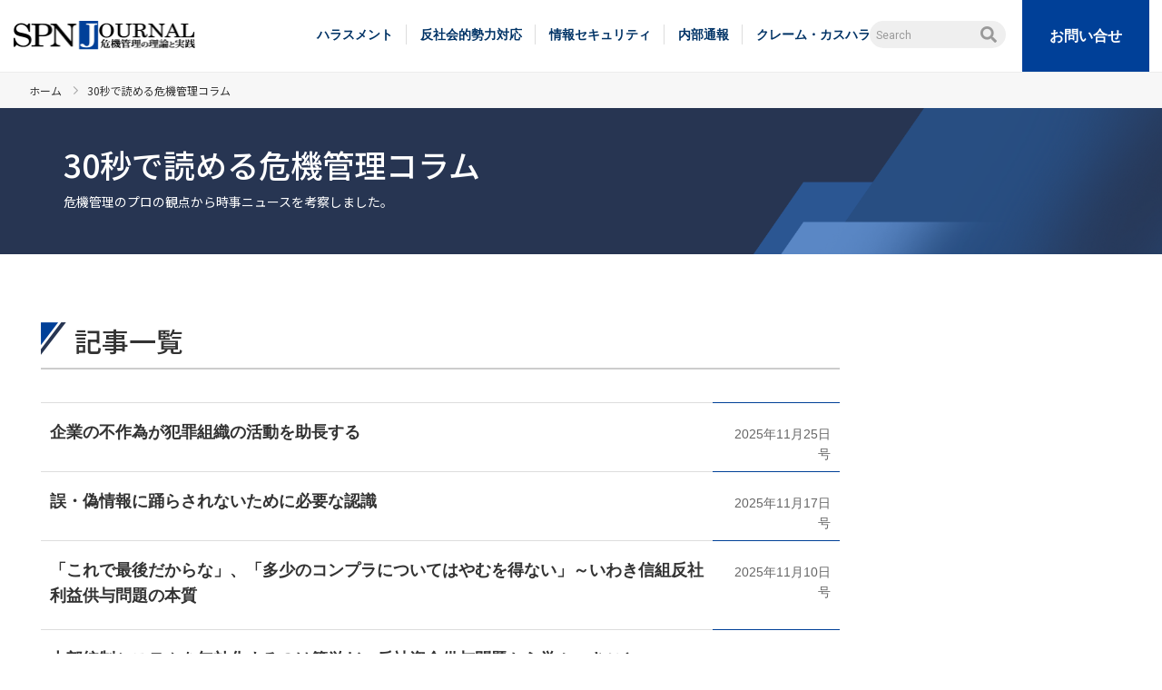

--- FILE ---
content_type: text/html; charset=UTF-8
request_url: https://www.sp-network.co.jp/weekly-news
body_size: 34301
content:
<!doctype html>
<html dir="ltr" lang="ja" prefix="og: https://ogp.me/ns#">
<head>
<!-- Google Tag Manager -->
<script>(function(w,d,s,l,i){w[l]=w[l]||[];w[l].push({'gtm.start':
new Date().getTime(),event:'gtm.js'});var f=d.getElementsByTagName(s)[0],
j=d.createElement(s),dl=l!='dataLayer'?'&l='+l:'';j.async=true;j.src=
'https://www.googletagmanager.com/gtm.js?id='+i+dl;f.parentNode.insertBefore(j,f);
})(window,document,'script','dataLayer','GTM-5NZRBDQ');</script>
<!-- End Google Tag Manager -->


<!-- Global site tag (gtag.js) - Google Analytics -->
<script async src="https://www.googletagmanager.com/gtag/js?id=UA-51460992-1"></script>
<script>
window.dataLayer = window.dataLayer || [];
function gtag(){dataLayer.push(arguments);}
gtag('js', new Date());

gtag('config', 'UA-51460992-1');　<!-- UA -->
gtag('config', 'G-FLTN507QTT');　<!-- GA4 -->


</script>



<script>
!function(e,t,a,n,r,p,o){e.exheat=r,e[r]=e[r]||function(){
(e[r].q=e[r].q||[]).push(Array.prototype.join.apply(arguments))},
p=t.createElement(a),o=t.getElementsByTagName(a)[0],p.async=1,
p.src="https://heatmap.emma.tools/exheat.min.js",
o.parentNode.insertBefore(p,o)}(window,document,"script",0,"setTracker");
setTracker("4owpIGLp")
</script>
<meta charset="UTF-8">
<meta name="format-detection" content="telephone=no">
<meta name="viewport" content="width=device-width,initial-scale=1.0,minimum-scale=1.0,user-scalable=yes">

<!-- enqueue -->

		<!-- All in One SEO 4.8.9 - aioseo.com -->
		<title>30秒で読める危機管理コラム | 株式会社エス・ピー・ネットワーク</title>
	<meta name="robots" content="max-image-preview:large" />
	<link rel="canonical" href="https://www.sp-network.co.jp/weekly-news" />
	<meta name="generator" content="All in One SEO (AIOSEO) 4.8.9" />
		<!-- All in One SEO -->

<link rel="alternate" type="application/rss+xml" title="株式会社エス・ピー・ネットワーク &raquo; 30秒で読める危機管理コラム カテゴリーのフィード" href="https://www.sp-network.co.jp/weekly-news/feed" />
<link rel='stylesheet' id='wp-block-library-css' href='https://www.sp-network.co.jp/wp-includes/css/dist/block-library/style.min.css?ver=d0847b18fe08d5d0164308c5ecf1b57e' type='text/css' media='all' />
<style id='classic-theme-styles-inline-css' type='text/css'>
/*! This file is auto-generated */
.wp-block-button__link{color:#fff;background-color:#32373c;border-radius:9999px;box-shadow:none;text-decoration:none;padding:calc(.667em + 2px) calc(1.333em + 2px);font-size:1.125em}.wp-block-file__button{background:#32373c;color:#fff;text-decoration:none}
</style>
<style id='global-styles-inline-css' type='text/css'>
body{--wp--preset--color--black: #000000;--wp--preset--color--cyan-bluish-gray: #abb8c3;--wp--preset--color--white: #ffffff;--wp--preset--color--pale-pink: #f78da7;--wp--preset--color--vivid-red: #cf2e2e;--wp--preset--color--luminous-vivid-orange: #ff6900;--wp--preset--color--luminous-vivid-amber: #fcb900;--wp--preset--color--light-green-cyan: #7bdcb5;--wp--preset--color--vivid-green-cyan: #00d084;--wp--preset--color--pale-cyan-blue: #8ed1fc;--wp--preset--color--vivid-cyan-blue: #0693e3;--wp--preset--color--vivid-purple: #9b51e0;--wp--preset--gradient--vivid-cyan-blue-to-vivid-purple: linear-gradient(135deg,rgba(6,147,227,1) 0%,rgb(155,81,224) 100%);--wp--preset--gradient--light-green-cyan-to-vivid-green-cyan: linear-gradient(135deg,rgb(122,220,180) 0%,rgb(0,208,130) 100%);--wp--preset--gradient--luminous-vivid-amber-to-luminous-vivid-orange: linear-gradient(135deg,rgba(252,185,0,1) 0%,rgba(255,105,0,1) 100%);--wp--preset--gradient--luminous-vivid-orange-to-vivid-red: linear-gradient(135deg,rgba(255,105,0,1) 0%,rgb(207,46,46) 100%);--wp--preset--gradient--very-light-gray-to-cyan-bluish-gray: linear-gradient(135deg,rgb(238,238,238) 0%,rgb(169,184,195) 100%);--wp--preset--gradient--cool-to-warm-spectrum: linear-gradient(135deg,rgb(74,234,220) 0%,rgb(151,120,209) 20%,rgb(207,42,186) 40%,rgb(238,44,130) 60%,rgb(251,105,98) 80%,rgb(254,248,76) 100%);--wp--preset--gradient--blush-light-purple: linear-gradient(135deg,rgb(255,206,236) 0%,rgb(152,150,240) 100%);--wp--preset--gradient--blush-bordeaux: linear-gradient(135deg,rgb(254,205,165) 0%,rgb(254,45,45) 50%,rgb(107,0,62) 100%);--wp--preset--gradient--luminous-dusk: linear-gradient(135deg,rgb(255,203,112) 0%,rgb(199,81,192) 50%,rgb(65,88,208) 100%);--wp--preset--gradient--pale-ocean: linear-gradient(135deg,rgb(255,245,203) 0%,rgb(182,227,212) 50%,rgb(51,167,181) 100%);--wp--preset--gradient--electric-grass: linear-gradient(135deg,rgb(202,248,128) 0%,rgb(113,206,126) 100%);--wp--preset--gradient--midnight: linear-gradient(135deg,rgb(2,3,129) 0%,rgb(40,116,252) 100%);--wp--preset--font-size--small: 13px;--wp--preset--font-size--medium: 20px;--wp--preset--font-size--large: 36px;--wp--preset--font-size--x-large: 42px;--wp--preset--spacing--20: 0.44rem;--wp--preset--spacing--30: 0.67rem;--wp--preset--spacing--40: 1rem;--wp--preset--spacing--50: 1.5rem;--wp--preset--spacing--60: 2.25rem;--wp--preset--spacing--70: 3.38rem;--wp--preset--spacing--80: 5.06rem;--wp--preset--shadow--natural: 6px 6px 9px rgba(0, 0, 0, 0.2);--wp--preset--shadow--deep: 12px 12px 50px rgba(0, 0, 0, 0.4);--wp--preset--shadow--sharp: 6px 6px 0px rgba(0, 0, 0, 0.2);--wp--preset--shadow--outlined: 6px 6px 0px -3px rgba(255, 255, 255, 1), 6px 6px rgba(0, 0, 0, 1);--wp--preset--shadow--crisp: 6px 6px 0px rgba(0, 0, 0, 1);}:where(.is-layout-flex){gap: 0.5em;}:where(.is-layout-grid){gap: 0.5em;}body .is-layout-flow > .alignleft{float: left;margin-inline-start: 0;margin-inline-end: 2em;}body .is-layout-flow > .alignright{float: right;margin-inline-start: 2em;margin-inline-end: 0;}body .is-layout-flow > .aligncenter{margin-left: auto !important;margin-right: auto !important;}body .is-layout-constrained > .alignleft{float: left;margin-inline-start: 0;margin-inline-end: 2em;}body .is-layout-constrained > .alignright{float: right;margin-inline-start: 2em;margin-inline-end: 0;}body .is-layout-constrained > .aligncenter{margin-left: auto !important;margin-right: auto !important;}body .is-layout-constrained > :where(:not(.alignleft):not(.alignright):not(.alignfull)){max-width: var(--wp--style--global--content-size);margin-left: auto !important;margin-right: auto !important;}body .is-layout-constrained > .alignwide{max-width: var(--wp--style--global--wide-size);}body .is-layout-flex{display: flex;}body .is-layout-flex{flex-wrap: wrap;align-items: center;}body .is-layout-flex > *{margin: 0;}body .is-layout-grid{display: grid;}body .is-layout-grid > *{margin: 0;}:where(.wp-block-columns.is-layout-flex){gap: 2em;}:where(.wp-block-columns.is-layout-grid){gap: 2em;}:where(.wp-block-post-template.is-layout-flex){gap: 1.25em;}:where(.wp-block-post-template.is-layout-grid){gap: 1.25em;}.has-black-color{color: var(--wp--preset--color--black) !important;}.has-cyan-bluish-gray-color{color: var(--wp--preset--color--cyan-bluish-gray) !important;}.has-white-color{color: var(--wp--preset--color--white) !important;}.has-pale-pink-color{color: var(--wp--preset--color--pale-pink) !important;}.has-vivid-red-color{color: var(--wp--preset--color--vivid-red) !important;}.has-luminous-vivid-orange-color{color: var(--wp--preset--color--luminous-vivid-orange) !important;}.has-luminous-vivid-amber-color{color: var(--wp--preset--color--luminous-vivid-amber) !important;}.has-light-green-cyan-color{color: var(--wp--preset--color--light-green-cyan) !important;}.has-vivid-green-cyan-color{color: var(--wp--preset--color--vivid-green-cyan) !important;}.has-pale-cyan-blue-color{color: var(--wp--preset--color--pale-cyan-blue) !important;}.has-vivid-cyan-blue-color{color: var(--wp--preset--color--vivid-cyan-blue) !important;}.has-vivid-purple-color{color: var(--wp--preset--color--vivid-purple) !important;}.has-black-background-color{background-color: var(--wp--preset--color--black) !important;}.has-cyan-bluish-gray-background-color{background-color: var(--wp--preset--color--cyan-bluish-gray) !important;}.has-white-background-color{background-color: var(--wp--preset--color--white) !important;}.has-pale-pink-background-color{background-color: var(--wp--preset--color--pale-pink) !important;}.has-vivid-red-background-color{background-color: var(--wp--preset--color--vivid-red) !important;}.has-luminous-vivid-orange-background-color{background-color: var(--wp--preset--color--luminous-vivid-orange) !important;}.has-luminous-vivid-amber-background-color{background-color: var(--wp--preset--color--luminous-vivid-amber) !important;}.has-light-green-cyan-background-color{background-color: var(--wp--preset--color--light-green-cyan) !important;}.has-vivid-green-cyan-background-color{background-color: var(--wp--preset--color--vivid-green-cyan) !important;}.has-pale-cyan-blue-background-color{background-color: var(--wp--preset--color--pale-cyan-blue) !important;}.has-vivid-cyan-blue-background-color{background-color: var(--wp--preset--color--vivid-cyan-blue) !important;}.has-vivid-purple-background-color{background-color: var(--wp--preset--color--vivid-purple) !important;}.has-black-border-color{border-color: var(--wp--preset--color--black) !important;}.has-cyan-bluish-gray-border-color{border-color: var(--wp--preset--color--cyan-bluish-gray) !important;}.has-white-border-color{border-color: var(--wp--preset--color--white) !important;}.has-pale-pink-border-color{border-color: var(--wp--preset--color--pale-pink) !important;}.has-vivid-red-border-color{border-color: var(--wp--preset--color--vivid-red) !important;}.has-luminous-vivid-orange-border-color{border-color: var(--wp--preset--color--luminous-vivid-orange) !important;}.has-luminous-vivid-amber-border-color{border-color: var(--wp--preset--color--luminous-vivid-amber) !important;}.has-light-green-cyan-border-color{border-color: var(--wp--preset--color--light-green-cyan) !important;}.has-vivid-green-cyan-border-color{border-color: var(--wp--preset--color--vivid-green-cyan) !important;}.has-pale-cyan-blue-border-color{border-color: var(--wp--preset--color--pale-cyan-blue) !important;}.has-vivid-cyan-blue-border-color{border-color: var(--wp--preset--color--vivid-cyan-blue) !important;}.has-vivid-purple-border-color{border-color: var(--wp--preset--color--vivid-purple) !important;}.has-vivid-cyan-blue-to-vivid-purple-gradient-background{background: var(--wp--preset--gradient--vivid-cyan-blue-to-vivid-purple) !important;}.has-light-green-cyan-to-vivid-green-cyan-gradient-background{background: var(--wp--preset--gradient--light-green-cyan-to-vivid-green-cyan) !important;}.has-luminous-vivid-amber-to-luminous-vivid-orange-gradient-background{background: var(--wp--preset--gradient--luminous-vivid-amber-to-luminous-vivid-orange) !important;}.has-luminous-vivid-orange-to-vivid-red-gradient-background{background: var(--wp--preset--gradient--luminous-vivid-orange-to-vivid-red) !important;}.has-very-light-gray-to-cyan-bluish-gray-gradient-background{background: var(--wp--preset--gradient--very-light-gray-to-cyan-bluish-gray) !important;}.has-cool-to-warm-spectrum-gradient-background{background: var(--wp--preset--gradient--cool-to-warm-spectrum) !important;}.has-blush-light-purple-gradient-background{background: var(--wp--preset--gradient--blush-light-purple) !important;}.has-blush-bordeaux-gradient-background{background: var(--wp--preset--gradient--blush-bordeaux) !important;}.has-luminous-dusk-gradient-background{background: var(--wp--preset--gradient--luminous-dusk) !important;}.has-pale-ocean-gradient-background{background: var(--wp--preset--gradient--pale-ocean) !important;}.has-electric-grass-gradient-background{background: var(--wp--preset--gradient--electric-grass) !important;}.has-midnight-gradient-background{background: var(--wp--preset--gradient--midnight) !important;}.has-small-font-size{font-size: var(--wp--preset--font-size--small) !important;}.has-medium-font-size{font-size: var(--wp--preset--font-size--medium) !important;}.has-large-font-size{font-size: var(--wp--preset--font-size--large) !important;}.has-x-large-font-size{font-size: var(--wp--preset--font-size--x-large) !important;}
.wp-block-navigation a:where(:not(.wp-element-button)){color: inherit;}
:where(.wp-block-post-template.is-layout-flex){gap: 1.25em;}:where(.wp-block-post-template.is-layout-grid){gap: 1.25em;}
:where(.wp-block-columns.is-layout-flex){gap: 2em;}:where(.wp-block-columns.is-layout-grid){gap: 2em;}
.wp-block-pullquote{font-size: 1.5em;line-height: 1.6;}
</style>
<link rel='stylesheet' id='contact-form-7-css' href='https://www.sp-network.co.jp/wp-content/plugins/contact-form-7/includes/css/styles.css?ver=5.3.2' type='text/css' media='all' />
<style id='contact-form-7-inline-css' type='text/css'>
.wpcf7 .wpcf7-recaptcha iframe {margin-bottom: 0;}.wpcf7 .wpcf7-recaptcha[data-align="center"] > div {margin: 0 auto;}.wpcf7 .wpcf7-recaptcha[data-align="right"] > div {margin: 0 0 0 auto;}
</style>
<link rel='stylesheet' id='contact-form-7-confirm-css' href='https://www.sp-network.co.jp/wp-content/plugins/contact-form-7-add-confirm/includes/css/styles.css?ver=5.1' type='text/css' media='all' />
<link rel='stylesheet' id='ppress-frontend-css' href='https://www.sp-network.co.jp/wp-content/plugins/wp-user-avatar/assets/css/frontend.min.css?ver=4.16.6' type='text/css' media='all' />
<link rel='stylesheet' id='ppress-flatpickr-css' href='https://www.sp-network.co.jp/wp-content/plugins/wp-user-avatar/assets/flatpickr/flatpickr.min.css?ver=4.16.6' type='text/css' media='all' />
<link rel='stylesheet' id='ppress-select2-css' href='https://www.sp-network.co.jp/wp-content/plugins/wp-user-avatar/assets/select2/select2.min.css?ver=d0847b18fe08d5d0164308c5ecf1b57e' type='text/css' media='all' />
<script type="text/javascript" src="https://www.sp-network.co.jp/wp-includes/js/jquery/jquery.min.js?ver=3.7.1" id="jquery-core-js"></script>
<script type="text/javascript" src="https://www.sp-network.co.jp/wp-includes/js/jquery/jquery-migrate.min.js?ver=3.4.1" id="jquery-migrate-js"></script>
<script type="text/javascript" src="https://www.sp-network.co.jp/wp-content/plugins/wp-user-avatar/assets/flatpickr/flatpickr.min.js?ver=4.16.6" id="ppress-flatpickr-js"></script>
<script type="text/javascript" src="https://www.sp-network.co.jp/wp-content/plugins/wp-user-avatar/assets/select2/select2.min.js?ver=4.16.6" id="ppress-select2-js"></script>
<link rel="https://api.w.org/" href="https://www.sp-network.co.jp/wp-json/" /><link rel="alternate" type="application/json" href="https://www.sp-network.co.jp/wp-json/wp/v2/categories/60" /><link rel="icon" href="https://www.sp-network.co.jp/wp-content/uploads/2019/09/cropped-favicon-1-32x32.png" sizes="32x32" />
<link rel="icon" href="https://www.sp-network.co.jp/wp-content/uploads/2019/09/cropped-favicon-1-192x192.png" sizes="192x192" />
<link rel="apple-touch-icon" href="https://www.sp-network.co.jp/wp-content/uploads/2019/09/cropped-favicon-1-180x180.png" />
<meta name="msapplication-TileImage" content="https://www.sp-network.co.jp/wp-content/uploads/2019/09/cropped-favicon-1-270x270.png" />
		<style type="text/css" id="wp-custom-css">
			.post_content table.taikai, table.taikai {
    table-layout:auto !important;
}

.span4 {
width :30% ;
height :30% ; 
float:left;}

table.sailingtop {
    border:none;
}


.negativecheck{
font-size:24px;
	color:#dc143c;
}


a.fiveminutes:link {
	font-size:24px;
color:#dc143c;
text-decoration:underline;
}

a.fiveminutes:visited {
	font-size:24px;
color:#dc143c;
text-decoration:underline;
}

.stylenone{
	list-style-type:none; 
}

ul.globallite  {
list-style-type:circle!important;
}


ul.globallite li {
list-style-type:circle!important;
}


.presscompanylogo img{
    float: left;
}


ul.global_ex{
list-style-type:circle!important;
}
ul.global_ex li {
list-style-type:circle!important;
}
		</style>
		<!--  css  -->
<link rel="stylesheet" type="text/css" href="https://www.sp-network.co.jp/wp-content/themes/spn_theme/css/base.css">

<link rel="stylesheet" type="text/css" href="https://www.sp-network.co.jp/wp-content/themes/spn_theme/css/content.css?v=1.6">
<link rel="stylesheet" type="text/css" href="https://www.sp-network.co.jp/wp-content/themes/spn_theme/css/edit.css">

<link rel="stylesheet" type="text/css" href="https://www.sp-network.co.jp/wp-content/themes/spn_theme/style.css">
<link rel="stylesheet" type="text/css" href="https://www.sp-network.co.jp/wp-content/themes/spn_theme/css/common-journal.css?v=1.1">
<link rel="stylesheet" type="text/css" href="https://www.sp-network.co.jp/wp-content/themes/spn_theme/css/content-journal.css?v=1.1">
<!--  javascript  -->
<script src="https://ajax.googleapis.com/ajax/libs/jquery/1.8.0/jquery.min.js"></script>
<script type="text/javascript" src="https://www.sp-network.co.jp/wp-content/themes/spn_theme/js/common.js?v=1.2" ></script>
<script type="text/javascript" src="https://www.sp-network.co.jp/wp-content/themes/spn_theme/js/common-journal.js" ></script>
<script>
	document.addEventListener( 'wpcf7mailsent', function( event ) {
	location = 'https://www.sp-network.co.jp/?page_id=32107';
	}, false );
</script>
<!--  -->
<!--  -->
<!--https://www.sp-network.co.jp/?page_id=32107-->
</head>

<body>

	<!-- Google Tag Manager (noscript) -->
<noscript><iframe src="https://www.googletagmanager.com/ns.html?id=GTM-5NZRBDQ"
height="0" width="0" style="display:none;visibility:hidden"></iframe></noscript>
<!-- End Google Tag Manager (noscript) -->


<div id="wrapper" class="archive category category-weekly-news category-60 page_weekly_news">
	<header>
		<div class="header_wrap">
			<div class="hlogo">
				<a href="https://www.sp-network.co.jp/spnj" id="logo"><img src="https://www.sp-network.co.jp/wp-content/themes/spn_theme/img/journal/common/logo.png" alt="株式会社エス・ピー・ネットワーク"></a>
			<!-- hlogo --></div>
			<div class="menu_trigger sp">
				<span><img src="https://www.sp-network.co.jp/wp-content/themes/spn_theme/img/common/menu_open.png"  alt="main menu"/></span>
			<!-- menu_trigger --></div>
			<nav id="gnav">
				<div class="menu-header-journal-menu-container"><ul id="menu-header-journal-menu" class="menu"><li id="menu-item-32261" class="menu-item menu-item-type-taxonomy menu-item-object-category menu-item-32261"><a href="https://www.sp-network.co.jp/spnj/pw-harassment">ハラスメント</a></li>
<li id="menu-item-32262" class="menu-item menu-item-type-taxonomy menu-item-object-category menu-item-32262"><a href="https://www.sp-network.co.jp/spnj/pw-anti-company">反社会的勢力対応</a></li>
<li id="menu-item-32263" class="menu-item menu-item-type-taxonomy menu-item-object-category menu-item-32263"><a href="https://www.sp-network.co.jp/spnj/pw-security">情報セキュリティ</a></li>
<li id="menu-item-32264" class="menu-item menu-item-type-taxonomy menu-item-object-category menu-item-32264"><a href="https://www.sp-network.co.jp/spnj/pw-whistleblower">内部通報</a></li>
<li id="menu-item-32265" class="menu-item menu-item-type-taxonomy menu-item-object-category menu-item-32265"><a href="https://www.sp-network.co.jp/spnj/pw-complaint">クレーム・カスハラ</a></li>
</ul></div>				<form method="get" id="searchform" class="search" action="https://www.sp-network.co.jp/search/list/">
    <input type="text" class="field" name="s" id="search" placeholder="Search" />
    <input type="hidden" name="search-type" value="page" />
    <button type="submit" class="btn_search" name="submit" id="searchsubmit">
        <img src="https://www.sp-network.co.jp/wp-content/themes/spn_theme/img/common/ico_search.png" alt="search">
    </button>
</form>				<span id="btn_contact"><a href="https://info.sp-network.co.jp/contact" target="_blank">お問い合せ</a></span>
			<!-- gnav --></nav>
		<!-- header_wrap --></div>
	<!-- header --> </header>	
	<div id="topic_path">
		<div class="topic_path_wrap">
			<ul><!-- Breadcrumb NavXT 7.4.1 -->
<li><a property="item" typeof="WebPage" title="Go to 株式会社エス・ピー・ネットワーク." href="https://www.sp-network.co.jp" class="home" ><span property="name">ホーム</span></a><meta property="position" content="1"></li><li class="archive taxonomy category current-item">30秒で読める危機管理コラム</li></ul>
		</div>
	<!-- topic path --></div>
	
	<div id="main_visual">
		<div class="mv_txt_wrap tit_wrap01">
			<div class="txt_wrap">
				<h2 class="tit_mv">30秒で読める危機管理コラム</h2>
				<p>危機管理のプロの観点から時事ニュースを考察しました。</p>
			</div>
		</div>
	<!-- main_visual --> </div>
	
	<div class="contents">
		<div class="post_wrapper">
			<main>
				<h2 class="tit_sub02">記事一覧</h2>
				<div class="post_list">
															<ul class="weekly_news_list">
												<li>
																					<div class="info_wrap">
								<a href="https://www.sp-network.co.jp/weekly-news/20251125.html">企業の不作為が犯罪組織の活動を助長する</a>
							</div>
														<div class="info_wrap">
								<a href="https://www.sp-network.co.jp/weekly-news/20251125.html"></a>
							</div>
														<div class="info_wrap">
								<a href="https://www.sp-network.co.jp/weekly-news/20251125.html"></a>
							</div>
														<div class="info_wrap">
								<a href="https://www.sp-network.co.jp/weekly-news/20251125.html"></a>
							</div>
														<div class="info_wrap">
								<a href="https://www.sp-network.co.jp/weekly-news/20251125.html"></a>
							</div>
																					<span class="date">2025年11月25日号</span>
						</li>
												<li>
																					<div class="info_wrap">
								<a href="https://www.sp-network.co.jp/weekly-news/20251117.html">誤・偽情報に踊らされないために必要な認識</a>
							</div>
														<div class="info_wrap">
								<a href="https://www.sp-network.co.jp/weekly-news/20251117.html"></a>
							</div>
														<div class="info_wrap">
								<a href="https://www.sp-network.co.jp/weekly-news/20251117.html"></a>
							</div>
														<div class="info_wrap">
								<a href="https://www.sp-network.co.jp/weekly-news/20251117.html"></a>
							</div>
														<div class="info_wrap">
								<a href="https://www.sp-network.co.jp/weekly-news/20251117.html"></a>
							</div>
																					<span class="date">2025年11月17日号</span>
						</li>
												<li>
																					<div class="info_wrap">
								<a href="https://www.sp-network.co.jp/weekly-news/20251110.html">「これで最後だからな」、「多少のコンプラについてはやむを得ない」～いわき信組反社利益供与問題の本質</a>
							</div>
														<div class="info_wrap">
								<a href="https://www.sp-network.co.jp/weekly-news/20251110.html"></a>
							</div>
														<div class="info_wrap">
								<a href="https://www.sp-network.co.jp/weekly-news/20251110.html"></a>
							</div>
														<div class="info_wrap">
								<a href="https://www.sp-network.co.jp/weekly-news/20251110.html"></a>
							</div>
														<div class="info_wrap">
								<a href="https://www.sp-network.co.jp/weekly-news/20251110.html"></a>
							</div>
																					<span class="date">2025年11月10日号</span>
						</li>
												<li>
																					<div class="info_wrap">
								<a href="https://www.sp-network.co.jp/weekly-news/20251104.html">内部統制システムを無効化するのは簡単だ～反社資金供与問題から学ぶべきこと</a>
							</div>
														<div class="info_wrap">
								<a href="https://www.sp-network.co.jp/weekly-news/20251104.html"></a>
							</div>
														<div class="info_wrap">
								<a href="https://www.sp-network.co.jp/weekly-news/20251104.html"></a>
							</div>
														<div class="info_wrap">
								<a href="https://www.sp-network.co.jp/weekly-news/20251104.html"></a>
							</div>
														<div class="info_wrap">
								<a href="https://www.sp-network.co.jp/weekly-news/20251104.html"></a>
							</div>
																					<span class="date">2025年11月04日号</span>
						</li>
												<li>
																					<div class="info_wrap">
								<a href="https://www.sp-network.co.jp/weekly-news/20251027.html">若者に正しい情報をどう伝えるか、社会全体で考えるべきだ</a>
							</div>
														<div class="info_wrap">
								<a href="https://www.sp-network.co.jp/weekly-news/20251027.html"></a>
							</div>
														<div class="info_wrap">
								<a href="https://www.sp-network.co.jp/weekly-news/20251027.html"></a>
							</div>
														<div class="info_wrap">
								<a href="https://www.sp-network.co.jp/weekly-news/20251027.html"></a>
							</div>
														<div class="info_wrap">
								<a href="https://www.sp-network.co.jp/weekly-news/20251027.html"></a>
							</div>
														<div class="info_wrap">
								<a href="https://www.sp-network.co.jp/weekly-news/20251027.html"></a>
							</div>
																					<span class="date">2025年10月27日号</span>
						</li>
												<li>
																					<div class="info_wrap">
								<a href="https://www.sp-network.co.jp/weekly-news/20251020.html">犯罪インフラ対策が追い付いていない～国も事業者も危機感を</a>
							</div>
														<div class="info_wrap">
								<a href="https://www.sp-network.co.jp/weekly-news/20251020.html"></a>
							</div>
														<div class="info_wrap">
								<a href="https://www.sp-network.co.jp/weekly-news/20251020.html"></a>
							</div>
														<div class="info_wrap">
								<a href="https://www.sp-network.co.jp/weekly-news/20251020.html"></a>
							</div>
																					<span class="date">2025年10月20日号</span>
						</li>
												<li>
																					<div class="info_wrap">
								<a href="https://www.sp-network.co.jp/weekly-news/20251014.html">利益をある程度犠牲にすれば、違法・有害情報は抑止できる</a>
							</div>
														<div class="info_wrap">
								<a href="https://www.sp-network.co.jp/weekly-news/20251014.html"></a>
							</div>
														<div class="info_wrap">
								<a href="https://www.sp-network.co.jp/weekly-news/20251014.html"></a>
							</div>
														<div class="info_wrap">
								<a href="https://www.sp-network.co.jp/weekly-news/20251014.html"></a>
							</div>
														<div class="info_wrap">
								<a href="https://www.sp-network.co.jp/weekly-news/20251014.html"></a>
							</div>
																					<span class="date">2025年10月14日号</span>
						</li>
												<li>
																					<div class="info_wrap">
								<a href="https://www.sp-network.co.jp/weekly-news/20251006.html">トクリュウ・シフト～暴力団もトクリュウも同時にたたけ</a>
							</div>
														<div class="info_wrap">
								<a href="https://www.sp-network.co.jp/weekly-news/20251006.html"></a>
							</div>
														<div class="info_wrap">
								<a href="https://www.sp-network.co.jp/weekly-news/20251006.html"></a>
							</div>
														<div class="info_wrap">
								<a href="https://www.sp-network.co.jp/weekly-news/20251006.html"></a>
							</div>
																					<span class="date">2025年10月06日号</span>
						</li>
												<li>
																					<div class="info_wrap">
								<a href="https://www.sp-network.co.jp/weekly-news/20250929.html">テレビを視聴しただけなのに～STBが証券口座乗っ取りに悪用</a>
							</div>
														<div class="info_wrap">
								<a href="https://www.sp-network.co.jp/weekly-news/20250929.html"></a>
							</div>
														<div class="info_wrap">
								<a href="https://www.sp-network.co.jp/weekly-news/20250929.html"></a>
							</div>
														<div class="info_wrap">
								<a href="https://www.sp-network.co.jp/weekly-news/20250929.html"></a>
							</div>
																					<span class="date">2025年09月29日号</span>
						</li>
												<li>
																					<div class="info_wrap">
								<a href="https://www.sp-network.co.jp/weekly-news/20250922.html">サイバー空間の脅威に対し、私たちはあまりに無防備だ</a>
							</div>
														<div class="info_wrap">
								<a href="https://www.sp-network.co.jp/weekly-news/20250922.html"></a>
							</div>
														<div class="info_wrap">
								<a href="https://www.sp-network.co.jp/weekly-news/20250922.html"></a>
							</div>
														<div class="info_wrap">
								<a href="https://www.sp-network.co.jp/weekly-news/20250922.html"></a>
							</div>
																					<span class="date">2025年09月22日号</span>
						</li>
											</ul>
									</div>
				<div class='wp-pagenavi' role='navigation'>
<span aria-current='page' class='current'>1</span><a class="page larger" title="ページ 2" href="https://www.sp-network.co.jp/weekly-news/page/2">2</a><a class="page larger" title="ページ 3" href="https://www.sp-network.co.jp/weekly-news/page/3">3</a><a class="page larger" title="ページ 4" href="https://www.sp-network.co.jp/weekly-news/page/4">4</a><a class="page larger" title="ページ 5" href="https://www.sp-network.co.jp/weekly-news/page/5">5</a><a class="nextpostslink" rel="next" aria-label="次のページ" href="https://www.sp-network.co.jp/weekly-news/page/2">次のページへ</a>
</div>			</main>
						<aside id="sidebar">
				<!--<div class="aside_case">
					<h3 class="tit_aside">記事検索</h3>
											<form method="get" id="searchform" class="search" action="https://www.sp-network.co.jp/">
							<input type="text" class="field" name="s" id="search" placeholder="Search" />
							<input type="hidden" name="search-type" value="weekly" />
							<button type="submit" class="btn_search" name="submit" id="searchsubmit"><img src="https://www.sp-network.co.jp/wp-content/themes/spn_theme/img/common/ico_search.png" alt="search"></button>
						</form>
									</div>-->
				
			</aside>		</div>
	<!-- contents --></div>
	
	<div class="page_top_wrap">
		<div id="pageTop">
			<a class="imghover" href="#wrapper"><img src="https://www.sp-network.co.jp/wp-content/themes/spn_theme/img/common/ico_pagetop.png" alt="Back to Top"></a>
		<!-- pageTop --></div>
	</div>
	<footer id="footer">
		<div class="footerWrap">
			<div class="container">
				<div class="footer_info">
					<div id="f_logo">
						<a href="https://www.sp-network.co.jp"><img src="https://www.sp-network.co.jp/wp-content/themes/spn_theme/img/common/f_logo.png" alt="株式会社エス・ピー・ネットワーク"></a>
						<p>株式会社エス・ピー・ネットワーク</p>
					<!-- f_logo --></div>
					<div class="f_contact">
						<a href="tel:0368915556" class="tel_link f_tel">03<small>-</small>6891<small>-</small>5556</a>
						<a class="f_btn" href="https://info.sp-network.co.jp/contact">メールでお問い合わせ</a>
					<!-- f_bnr --></div>
					<div class="f_bnr">
					<a class="bnr" href="https://privacymark.jp/" target="_blank"><img src="https://www.sp-network.co.jp/wp-content/uploads/2022/11/Pmark_num.png" alt="privacymark"></a>
					<a class="bnr" href="https://twitter.com/SP_Network_jp" target="_blank">
						<span class="tit_twit">公式Twitter</span>
						<img src="https://www.sp-network.co.jp/wp-content/themes/spn_theme/img/journal/common/img_twitter.jpg" alt="Twitter">
					</a>
					<!-- f_bnr --></div>
				<!-- footer_info --></div>
				<div class="footer_links">
					<div class="menu-footer-menu-container"><ul id="menu-footer-menu" class="menu"><li id="menu-item-16063" class="menu-item menu-item-type-post_type menu-item-object-page menu-item-16063"><a href="https://www.sp-network.co.jp/privacy">個人情報保護方針について</a></li>
<li id="menu-item-16064" class="menu-item menu-item-type-post_type menu-item-object-page menu-item-16064"><a href="https://www.sp-network.co.jp/hansha">反社会的勢力排除宣言</a></li>
<li id="menu-item-682" class="menu-item menu-item-type-custom menu-item-object-custom menu-item-682"><a href="/company/compliance/">コンプライアンス・ポリシー</a></li>
<li id="menu-item-16065" class="menu-item menu-item-type-post_type menu-item-object-page menu-item-16065"><a href="https://www.sp-network.co.jp/joseikatuyaku">女性活躍推進法に基づく行動計画</a></li>
<li id="menu-item-16066" class="menu-item menu-item-type-post_type menu-item-object-page menu-item-16066"><a href="https://www.sp-network.co.jp/kodokeikaku">次世代育成支援対策推進法に基づく行動計画</a></li>
</ul></div>				<!-- footer_links --></div>
			<!-- container --></div>
		<!-- footerWrap --></div>
		<p class="copyright">&copy; 2025 Security Protection Network Co.,Ltd.</p>
	<!-- footer --></footer>
<!-- wrapper --></div>
<script type="text/javascript" id="contact-form-7-js-extra">
/* <![CDATA[ */
var wpcf7 = {"apiSettings":{"root":"https:\/\/www.sp-network.co.jp\/wp-json\/contact-form-7\/v1","namespace":"contact-form-7\/v1"}};
/* ]]> */
</script>
<script type="text/javascript" src="https://www.sp-network.co.jp/wp-content/plugins/contact-form-7/includes/js/scripts.js?ver=5.3.2" id="contact-form-7-js"></script>
<script type="text/javascript" src="https://www.sp-network.co.jp/wp-includes/js/jquery/jquery.form.min.js?ver=4.3.0" id="jquery-form-js"></script>
<script type="text/javascript" src="https://www.sp-network.co.jp/wp-content/plugins/contact-form-7-add-confirm/includes/js/scripts.js?ver=5.1" id="contact-form-7-confirm-js"></script>
<script type="text/javascript" id="ppress-frontend-script-js-extra">
/* <![CDATA[ */
var pp_ajax_form = {"ajaxurl":"https:\/\/www.sp-network.co.jp\/wp-admin\/admin-ajax.php","confirm_delete":"Are you sure?","deleting_text":"Deleting...","deleting_error":"An error occurred. Please try again.","nonce":"829756d77e","disable_ajax_form":"false","is_checkout":"0","is_checkout_tax_enabled":"0","is_checkout_autoscroll_enabled":"true"};
/* ]]> */
</script>
<script type="text/javascript" src="https://www.sp-network.co.jp/wp-content/plugins/wp-user-avatar/assets/js/frontend.min.js?ver=4.16.6" id="ppress-frontend-script-js"></script>
</body>
</html>

--- FILE ---
content_type: text/css
request_url: https://www.sp-network.co.jp/wp-content/themes/spn_theme/css/base.css
body_size: 14419
content:
@charset "utf-8";

/* font
---------------------------------------------------------- */ 
@import url('https://fonts.googleapis.com/css?family=Noto+Sans+JP:400,500,700&display=swap');
@import url('https://fonts.googleapis.com/css?family=Roboto:400,500,700&display=swap');


/* reset
---------------------------------------------------------- */ 
html, body, div, span, object, iframe,h1, h2, h3, h4, h5, h6, p, blockquote, pre,abbr, address, cite, code,
del, dfn, em, img, ins, kbd, q, samp,small, strong, sub, sup, var,b, i, dl, dt, dd, ul, ol, li,
fieldset, form, label, legend,table, caption, tbody, tfoot, thead, tr, th, td,
article, aside, canvas, details, figcaption, figure, footer, header, hgroup, menu, nav, section, summary,
time, mark, audio, video {
 margin:0;
 padding:0;
 border:0;
 outline:0;
 font-size:100%;
 list-style: none;
 vertical-align:baseline;
 background:transparent;
}

body{
	padding:0;
	margin:0;
	line-height: 1.6;
	font-family: "ヒラギノ角ゴPro", "Hiragino Kaku Gothic Pro", "メイリオ", "Meiryo", sans-serif;
	color: #333;
	font-size: 16px;
	overflow-x: hidden;
	-webkit-text-size-adjust: 100%;
}
a {
	color:#003399;
	text-decoration: none;
}
img {
	display: block;
	max-width: 100%;
	height: auto;
}
.imghover{
	transition: opacity .5s;
}
.imghover:hover{
	opacity: .6;
}
/* common
---------------------------------------------------------- */
#wrapper {
	width: 100%;
	min-width: 1140px;
}
.container {
	overflow: hidden;
	width: 1140px;
	margin: 0 auto;
}
.sp {
	display: none;
}
header .header_wrap{
	max-width:1370px;
	min-width:1140px;
	width: 98%;
	margin: 0 auto;
	box-sizing: border-box;
}
header .header_wrap::after{
	content: "";
	clear: both;
	display: table;
}
/* header
---------------------------------------------------------- */
header {
	position: relative;
	z-index: 9999;
	top: 0;
	width: 100%;
	min-width: 1140px;
	background-color: #fff;
}
header .hlogo {
	float: left;
	max-width: 370px;
	width: 100%;
	padding: 14px 0 15px;
}
header .hlogo #logo {
	display: block;
	max-width: 145px;
	float: left;
	margin-right:13px;
	margin-left: 2px;
}
header .hlogo p {
	font-size:12px;
	margin-top: 10px;
}
header .hlogo p span{
	font-size:13px;
	color:#003f97;
	position: relative;
	top: -2px;
}
header .logo {
	display: block;
	max-width: 276px;
	float: left;
}
/* gnav
---------------------------------------------------------- */
#gnav ,#btn_contact{
	float: right;
	display: table;
	height: 79px;
}
#gnav .menu-header-menu-container{
	display: table-cell;
	vertical-align: middle;
	padding-right: 25px;
}
#gnav ul li {
	float: left;
	font-size: 14px;
	padding-right: 17px;
	font-weight:700;
	position: relative;
	top: -1px;
}
#gnav ul li:last-child {
	padding-right: 0;
}
#gnav ul li a{
	color:#003366;
	position: relative;
	padding-bottom: 6px;
	border-bottom: 1px solid transparent;
	cursor: pointer;
}
#gnav ul li a:hover, 
#gnav ul li.current-menu-item a,
#gnav ul li.current-menu-parent a,
#gnav ul li.current-category-ancestor a{
	border-color: #004098;
}
header .search{
	display: table-cell;
	vertical-align: middle;
	position:relative;
	top: -1px;
	left: -1px;
}
input{
	border: none;
	border-radius: 25px;
	height: 30px;
	width: 200px;
	background:#efefef;
	padding-left: 12px;
	padding-top: 2px;
	margin-left: 20px;
	padding-right: 35px;
	box-sizing: border-box;
}
input::placeholder{
	font-family: 'Roboto', sans-serif;
	color:#999999;
	font-size: 12px;
	position: relative;
	left: -5px;
}
.btn_search{
	border: none;
	background: none;
	position:absolute;
	bottom: 30px;
	right: 4px;
	cursor: pointer;
}
.btn_search img {
	width: 18px;
}
#btn_contact{
	margin-left: 17px;
	margin-right: 1px;
}
#btn_contact a{
	display: table-cell;
	vertical-align: middle;
	color:#fff;
	background:#004098;
	font-size:16px;
	font-weight:700;
	text-align:center;
	padding: 0 40px;
	transition: ease 0.3s;
}
#btn_contact a:hover{
	background:#00337a;
}
#gnav .sub-menu{
	position: absolute;
	display: none;
	top: 26px;
}
#gnav .sub-menu li{
	float: none;
	padding: 0;
	top: 0;
	width: 160px;
}
#gnav .sub-menu li a{
	padding: 10px;
	display: block;
	box-sizing: border-box;
	background: #004098;
	border-bottom: 1px solid #00337a;
	color: #fff;
	transition: all ease .3s;
}
#gnav .sub-menu li a:hover{
	background-color: #00337a;
	border-bottom: 1px solid #00337a;
}
#gnav .sub-menu li:last-child a{
	border-bottom: 0;
}
/* heading
---------------------------------------------------------- */
.tit_sub {
	text-align: center;
	font-size: 54px;
	margin-bottom: 39px;
	color: #004098;
	font-family: 'Noto Sans JP', "ヒラギノ角ゴPro", "Hiragino Kaku Gothic Pro", "メイリオ", "Meiryo", sans-serif;
	font-weight:500;
	letter-spacing: 5.5px;
}
.tit_sub span{
	display:block;
	font-family: 'Roboto', "ヒラギノ角ゴPro", "Hiragino Kaku Gothic Pro", "メイリオ", "Meiryo", sans-serif;
	font-weight:400;
	text-align: center;
	font-size: 16px;
	color: #666;
	letter-spacing: 1px;
	top: -4px;
	position: relative;
}
/* pagetop
---------------------------------------------------------- */
.page_top_wrap {
	position: absolute;
	bottom: 80px;
	right: 50px;
	z-index: 9999;
	width: 42px;
	height: 98px;
}
#pageTop {
	position: fixed;
	visibility: hidden;
	overflow: hidden;
	opacity: 0;
	-webkit-transition: opacity .3s 0s, visibility 0s .3s;
	-moz-transition: opacity .3s 0s, visibility 0s .3s;
	transition: opacity .3s 0s, visibility 0s .3s;
}

#pageTop.cd-is-visible, #pageTop.cd-fade-out {
	-webkit-transition: opacity .3s 0s, visibility 0s 0s;
	-moz-transition: opacity .3s 0s, visibility 0s 0s;
	transition: opacity .3s 0s, visibility 0s 0s;
}
#pageTop.cd-is-visible {
	/* the button becomes visible */
	visibility: visible;
	opacity: 1;
}
#pageTop a {
	display: block;
	padding: 10px;
	margin-bottom: 30px;
}
#pageTop a img {
	display: block;
	width: 22px;
}
/* footer
---------------------------------------------------------- */
footer{
	color: #fff;
	padding-top: 92px;
	padding-bottom: 28px;
	background-image: url(../img/common/bg_footer.png);
	background-position: bottom;
	background-size: 1px;
	background-color: #273552;
	background-blend-mode: multiply;
	background-repeat: repeat-x;

}
footer .container {
	max-width: 1370px;
	min-width: 1140px;
	width: 98%;
}
footer .f_contact a{
	color: #fff;
}
footer .f_contact a:hover{
	text-decoration: underline;
}
footer #f_logo {
	color: #fff;
	display: block;
	overflow: hidden;
	margin: 2px 0 31px;
}
footer #f_logo img {
	width: 141px;
	float: left;
}
footer #f_logo p {
	margin-top: 23px;
	margin-left: 26px;
	display: inline-block;
	letter-spacing: 3.5px;
}
footer .footer_info {
	float: left;
	width: 500px;
	padding-left: 2px;
}
footer .f_contact {
	overflow: hidden;
	margin-bottom: 42px;
}
footer .f_tel {
	padding: 9px 0 12px 57px;
	background: url(../img/common/ico_tel.png) no-repeat left center;
	background-size: 40px;
	line-height: 1.1;
	float: left;
	margin-right: 30px;
	pointer-events: none;
}
footer .f_tel:hover{
	text-decoration: none;
}
footer .tel_link small{
	padding: 0 1px;
}
footer .hour small{
	font-weight: 700;
	padding-left: 5px;
	font-family: 'Noto Sans JP', "ヒラギノ角ゴPro", "Hiragino Kaku Gothic Pro", "メイリオ", "Meiryo", sans-serif;
}
footer .f_btn {
	font-weight: bold;
	display: inline-block;
	padding: 9px 0 12px 57px;
	background: url(../img/common/ico_mail.png) no-repeat left center;
	background-size: 40px;
}
footer .tel_link {
	font-size: 25px;
	font-weight: bold;
	display: block;
	font-family: 'Roboto', sans-serif;
}
footer .f_info small {
	font-weight: bold;
	font-size: 14px;
}
footer .footer_info .logo {
	font-size: 24px;
	margin-bottom: 10px;
}
footer .bnr {
	width: 80px;
	display: inline-block;
	margin-right: 40px;
	vertical-align: bottom;
}
footer .bnr .tit_twit{
	color: #fff;
	font-size: 14px;
	display: block;
	text-align: center;
}
footer .footer_links {
	float:right;
	position: relative;
	top: -4px;
	width: 345px;
}
footer .footer_links li {
	display: table;
	margin-bottom: 8px;
}
footer .footer_links li .info{
	padding-left: 20px;
	display: block;
	margin-top: 5px;
}
footer .footer_links li .info p {
	font-size: 12px;
}
footer .footer_links li span a{
	background: none;
	padding-left: 0px;
	text-decoration: underline;
}
footer .footer_links li a{
	color: #fff;
	padding-left: 22px;
	background: url(../img/common/ico_arrow03.png) no-repeat left top 5px;
	background-size: 7px;
}
footer .footer_links li a:hover{
	text-decoration: underline;
}
footer .copyright {
	font-family: "游ゴシック体", "Yu Gothic", YuGothic, "ヒラギノ角ゴ Pro","Hiragino Kaku Gothic Pro", "メイリオ", "Meiryo", sans-serif;
	color: #ccc;
	text-align: center;
	font-size: 14px;
	margin-top: 36px;
}
@media screen and (max-width: 1370px){ 
	header .hlogo{
		max-width: 328px;
		padding: 20px 0 15px;
	}
	header .hlogo #logo{
		max-width: 122px;
		margin-right: 8px;
	}
	#btn_contact a{
		padding: 0 30px;
	}
	header .hlogo p {
		margin-top: 7px;
		font-size: 11px;
	}
	header .hlogo p span {
		font-size: 12px;
	}
	input{
		margin-left: 0px;
		width: 150px;
	}
	#gnav .menu-header-menu-container{
		padding-right: 15px;
	}
	#gnav ul li{
		padding-right: 10px;
	}
	#gnav .sub-menu{
		padding: 0;
	}
}
@media screen and (max-width: 640px){
	/* common
	---------------------------------------------------------- */
	body {
		font-size: 14px;
	}
	#wrapper {
		min-width: 100%;
	}
	.container{
		padding: 0;
		width: 94%;
	}
	.pc {
		display: none;
	}
	.sp {
		display: block;
	}
	/* header
	---------------------------------------------------------- */
	header {
		min-width: 100%;
	}
	header .hlogo {
		padding: 12px 0 10px 0;
		max-width: 242px;
	}
	header .hlogo #logo {
		max-width: 72px;
		margin-right: 6px;
	}
	header .header_wrap {
		max-width: none;
		min-width: 100%;
		padding: 0 0 0 7px;
		webkit-box-shadow: 0px 4px 6px -3px rgba(0,0,0,0.4);
		-moz-box-shadow: 0px 4px 6px -3px rgba(0,0,0,0.4);
		box-shadow: 0px 2px 6px -3px rgba(0,0,0,0.2);
	}
	header .hlogo p {
		margin-top: 0;
		line-height: 1.4;
		font-size: 70%;
	}
	header .hlogo p span {
		font-size: 100%;
	}
	/* gnav
	---------------------------------------------------------- */
	#gnav .container {
		width: 100%;
	}
	#gnav {
		display: none;
		position: absolute;
		width: 100%;
		top: 100%;
		z-index: 9999999;
		padding: 0;
		height: 560px;
		float: none;
		left: 0;
		background: #fff;
	}
	#gnav .menu-header-menu-container{
		display: block;
		padding: 0;
		width: 100%;
		box-sizing: border-box;
	}
	#gnav ul li{
		background: none;
		float: none;
		width: 100%;
		padding: 0;
		top: 0;
		font-size: 100%;
	}
	#gnav ul li a{
		padding: 12px;
		display: block;
		font-weight: bold;
		border-bottom: 1px solid #ccc;
	}
	#gnav ul li a.active:after{
		display: none;
	}
	#gNav ul li a img {
		display: none;
	}
	.menu_trigger{
		line-height: 1;
		margin: 0 0 0 4px;
		display: block;
		box-sizing: border-box;
		cursor: pointer;
	}
	.menu_trigger img{
		float: right;
		width: 50px;
	}
	header .search{
		display: block;
		width: 90%;
		margin: 20px auto;
		top: 0;
		left: 0;
	}
	header .search input{
		margin-left: 0px;
		width: 100%;
		display: block;
		box-sizing: border-box;
	}
	.btn_search{
		top: 0;
		bottom: 0;
	}
	#btn_contact{
		float: none;
		display: block;
		width: 100%;
		margin: 0;
		height: auto;
	}
	#btn_contact a{
		display: block;
		width: 90%;
		padding: 12px;
		font-size: 100%;
		box-sizing: border-box;
		margin: 20px auto 0;
	} 
	#gnav ul li a:hover::after, 
	#gnav ul li .current-menu-item a::after,
	#gnav ul li .current-menu-parent a::after{
		display: none;
	}
	#gnav ul li a:hover, 
	#gnav ul li .current-menu-item a,
	#gnav ul li .current-menu-parent a{
		border-color: #004098;
		text-decoration: none;
	}
	#gnav .sub-menu {
		position: relative;
		top: 0;
	}
	#gnav .sub-menu li{
		width: 100%;
	}
	#gnav .sub-menu li:last-child a{
		border-bottom: 1px solid #ccc;
	}
	#gnav li a:hover{
		text-decoration: none;
	}
	#gnav .sub-menu li a {
		padding: 12px 12px 12px 25px;
	}
	#gnav li.menu-item-has-children{
		background-image: url(../img/common/ico_arrow_down.png);
		background-repeat: no-repeat;
		background-position: right 10px top 16px;
		background-size: 16px;
	}
	#gnav li.menu-item-has-children.open{
		background-image: url(../img/common/ico_arrow_up.png);
	}
	/* pagetop
	---------------------------------------------------------- */
	.page_top_wrap{
		bottom: 100px;
		right: 10px;
	}
	/* footer
	---------------------------------------------------------- */
	footer {
		padding: 30px 0 10px;
	}
	footer .container{
		min-width: 0;
		max-width: none;
	}
	footer .footer_info{
		width: 95%;
		float: none;
		padding: 0;
		margin: 0 auto;
	}
	footer #f_logo img{
		width: 100px;
	}
	footer #f_logo,
	footer .f_contact{
		margin-bottom: 20px;
		text-align: center;
	}
	footer #f_logo a{
		display: inline-block;
	}
	footer #f_logo p{
		margin: 0 0 2px 10px;
		font-size: 90%;
		vertical-align: bottom;
	}
	footer .f_tel,
	footer .f_contact a{
		display: inline-block;
		float: none;
		vertical-align: middle;
	}
	footer .f_tel{
		padding: 10px 0 10px 40px;
		background-size: 30px;
		margin-right: 10px;
		pointer-events: auto;
		cursor: pointer;
	}
	footer .tel_link{
		font-size: 160%;
	}
	footer .f_btn{
		padding: 10px 0 10px 40px;
		background-size: 30px;
	}
	footer .f_bnr{
		text-align: center;
	}
	footer .bnr{
		width: 70px;
		margin: 0 10px 30px;
	}
	footer .bnr .tit_twit{
		font-size: 85%;
	}
	footer .footer_links{
		float: none;
		margin: 0;
		width: 100%;
		top: 0;
		display: flex;
		flex-wrap: wrap;
		border-top: 1px solid #485571;
	}
	footer .footer_links .menu-footer-menu-container{
		width: 100%;
	}
	footer .footer_links li{
		margin: 0;
		width: 100%;
		box-sizing: border-box;
		border-bottom: 1px solid #485571;
	}
	footer .footer_links li a {
		padding: 12px 20px 12px 12px;
		background-position: right 10px center;
		background-size: 5px;
		display: block;
	}
	footer .copyright{
		font-size: 60%;
		margin-top: 10px;
	}
	footer #f_logo img{
		float: none;
	}
	footer #f_logo, footer .f_contact{
		margin-bottom: 15px;
	}
	 footer .f_contact{
		margin-bottom: 5px;
	}
	footer #f_logo p {
		display: block;
		margin: 0 auto;
		font-size: 90%;
	}
	footer .f_tel, footer .f_contact .f_btn{
		margin: 0 10px 10px;
		min-width: 190px;
		box-sizing: border-box;
	}
	footer .f_tel span{
		display: block;
	}
}
@media screen and (min-width:641px) {
	#gnav {
		display: table!important;
	}
}

--- FILE ---
content_type: text/css
request_url: https://www.sp-network.co.jp/wp-content/themes/spn_theme/css/content.css?v=1.6
body_size: 231012
content:
@charset "utf-8";
/* CSS Document */

/* common
---------------------------------------------------------- */
section{
	padding: 57px 0 75px;
}
section:last-of-type{
	padding: 57px 0 100px;
}
.alt_bg{
	background: #eefaff;
}
.alt_bg02{
	background: #f5f5f5;
}
.txt_center {
	text-align: center;
}
#sidebar{
	float: right;
	width: 270px;
}
.txt_center.note {
	font-size: 14px;
}
.error_box{
	width: 100%;
	border: 5px solid #eaeaea;
	padding: 100px;
	box-sizing: border-box;
	text-align: center;
}
.no_post_text{
	text-align: center;
}
/* aside
---------------------------------------------------------- */
#sidebar .bnr_list{
	margin-bottom: 25px;
}
#sidebar .bnr_list li a{
	display: block;
	margin-bottom: 15px;
}
#sidebar.media_aside{
	max-width: 270px;
}
#sidebar .bnr_list li.bnr_style01 a{
	background: #273552 url(../img/media/aside_bnr_cat.jpg) no-repeat center top;
	background-size: 100%;
	color: #fff;
	box-sizing:border-box;
	padding: 20px 20px 14px;
}
#sidebar .bnr_list li.bnr_style01 a span{
	display: block;
	font-size: 24px;
	font-weight: bold;
	padding: 35px 0 0;
	width: 160px;
	letter-spacing: 1px;
	line-height: 1.3;
}
#sidebar .bnr_list li.bnr_style01 a span.sub_text{
	background: #ccfefe;
	color: #333;
	display: inline-block;
	padding: 3px 8px;
	letter-spacing: 2px;
	font-size: 16px;
}
#sidebar .bnr_list li.bnr_style02 a{
	background: #273552 url(../img/media/ico_papers.png) no-repeat center right 20px;
	background-size: 44px;
	min-height: 100px;
	color: #fff;
	font-size: 16px;
	font-weight: bold;
	padding: 17px 20px;
	transition: all ease .3s;
	box-sizing: border-box;
}
#sidebar .bnr_list li.bnr_style02 a span{
	display: block;
	font-size: 22px;
}
#sidebar .bnr_list li:last-child a{
	margin-bottom: 0;
}
#sidebar .tit_aside {
	color: #273552;
	font-family: 'Noto Sans JP', "ヒラギノ角ゴPro", "Hiragino Kaku Gothic Pro", "メイリオ", "Meiryo", sans-serif;
	font-size: 20px;
	font-weight: 500;
	border-bottom: 2px solid #ccc;
	padding: 10px 0 10px 25px;
	background: url(../img/common/ico_tit_aside.jpg) no-repeat left 5px top 16px;
	background-size: 5px;
}
#sidebar .aside_case {
	margin-bottom: 29px;
}
#sidebar .aside_case span::after {
	display: block;
	content: "";
	clear: both;
}
#sidebar .aside_case:last-of-type{
	margin-bottom: 0;
}
#sidebar .cat_list ul li a{
	display: block;
	border-bottom: 1px solid #ccc;
	color: #333;
	padding: 12px 15px 12px 32px;
	background: url(../img/common/ico_arrow06.png) no-repeat left 18px top 20px;
	background-size: 6px;
}
#sidebar .cat_list ul li a:hover{
	text-decoration: underline;
}
#sidebar .cat_list ul li .sub li a{
	padding: 12px 15px 12px 55px;
	background: url(../img/common/ico_arrow07.png) no-repeat left 38px top 20px;
	background-size: 4px;
}

#sidebar .search{
	display: block;
	vertical-align: top;
	top: 0;
	left: 0;
	margin:0;
	width:100%;
	position: relative;
}
#sidebar input{
	width: 100%;
	margin-left: 0;
	margin-top: 10px;
	box-sizing:border-box;
}
#sidebar .btn_search{
	bottom: 5px;
	right: 4px;
}
#sidebar .sbar_top{
	display: block;
	padding: 15px;
	transition: all ease .3s;
	color: #000;
	border: 2px solid #ddd;
	background: #fff;
	text-align: center;
}
#sidebar .sbar_top:hover{
	background: #ddd;
}
/* topic path
---------------------------------------------------------- */
#topic_path {
	padding: 7px 0;
	border-top: 1px solid #ededed;
	background: #f7f7f7;
}
#topic_path .topic_path_wrap{
	max-width: 1370px;
	width: 95%;
	margin: 0 auto;
	overflow: hidden;
}
#topic_path ul li {
	background: url(../img/common/ico_topicpath.png) right center no-repeat;
	background-size: 6px;
	margin-right: 10px;
	padding-right: 18px;
	display: inline;
	font-size: 12px;
	color: #333;
	font-family: 'Noto Sans JP', "ヒラギノ角ゴPro", "Hiragino Kaku Gothic Pro", "メイリオ", "Meiryo", sans-serif;
}
#topic_path ul li br{
	display: none;
}
#topic_path ul li a{
	color: #333;
}
#topic_path ul li a:hover{
	text-decoration: underline;
	color: #333;
}
#topic_path ul li:last-child {
	background: none;
	margin-right: 0;
	padding-right: 0;
}
/* main visual
---------------------------------------------------------- */
#main_visual {
	background-color: #273552;
	position: relative;
	overflow: hidden;
}
#main_visual::after{
	content: "";
	position: absolute;
	right: 0;
	top: 0;
	bottom: 0;
	background: url(../img/common/mv_bg.png) no-repeat center;
	background-size: cover;
	width: 100%;
	height: 100%;
	z-index: 1;
}
#main_visual .mv_txt_wrap {
	width: 95%;
	margin: 0 auto;
	overflow: hidden;
	color: #fff;
	display: flex;
	flex-wrap: wrap;
	justify-content: left;
	align-items: center;
	min-height: 79px;
	padding: 39px 0 47px;
	position: relative;
	max-width: 1140px;
}
#main_visual .mv_txt_wrap .txt_wrap{
	font-family: 'Noto Sans JP', "ヒラギノ角ゴPro", "Hiragino Kaku Gothic Pro", "メイリオ", "Meiryo", sans-serif;
	width: 860px;
	z-index: 2;
}
#main_visual .mv_txt_wrap .tit_mv {
	font-size: 35px;
	font-weight: 500;
	width: 860px;
	letter-spacing: 0;
	line-height: 1.3;
}
#main_visual .mv_txt_wrap .tit_mv .inline_txt{
	display: inline-block;
	font-size: 25px;
	padding-left: 5px;
}
#main_visual .mv_txt_wrap p{
	margin-top: 8px;
	width: 860px;
	font-size: 14px;
}
#main_visual .mv_txt_wrap p a{
	color: #fff;
	text-decoration: underline;
}
#main_visual .mv_txt_wrap p a:hover{
	text-decoration: none;
}
#main_visual .mv_txt_wrap p{
	margin-bottom: 15px;
}
#main_visual .mv_txt_wrap p:last-of-type{
	margin-bottom: 0;
}

/* main visual inner (single page)*/
#mvisual_post {
	position: relative;
	overflow: hidden;
	background-color: #284e82; /* For browsers that do not support gradients */
	background-image: url(../img/column/bg_gradient.png);
	background-repeat: no-repeat;
	background-size:cover;
	background-position: center;
}
#mvisual_post .mv_inner{
	display: flex;
	flex-wrap: wrap;
	justify-content: left;
	align-items: center;
	height: 250px;
	position: relative;
}
#mvisual_post .mv_inner::before{
	content: '';
	background: url(../img/column/mv_inner_bg.png) no-repeat right top, url(../img/column/mv_inner01.jpg) no-repeat right center;
	background-size: 89px, cover;
	width: 44.4%;
	height: 100%;
	position: absolute;
	left: 0;
	top: 0;
	z-index: 1;
}
#mvisual_post .pw-anti-company::before{
	background: url(../img/column/mv_inner_bg.png) no-repeat right top, url(../img/media/mv_inner_anti_company.jpg) no-repeat right center;
	background-size: 89px, cover;
}
#mvisual_post .pw-harassment::before{
	background: url(../img/column/mv_inner_bg.png) no-repeat right top, url(../img/media/mv_inner_harassment.jpg) no-repeat right center;
	background-size: 89px, cover;
}
#mvisual_post .pw-covid-19::before{
	background: url(../img/column/mv_inner_bg.png) no-repeat right top, url(../img/media/mv_inner_covid19.jpg) no-repeat right center;
	background-size: 89px, cover;
}
#mvisual_post .pw-whistleblower::before{
	background: url(../img/column/mv_inner_bg.png) no-repeat right top, url(../img/media/mv_inner_whistleblower.jpg) no-repeat right center;
	background-size: 89px, cover;
}
#mvisual_post .column::before{
	background: url(../img/column/mv_inner_bg.png) no-repeat right top, url(../img/media/mv_inner_column.jpg) no-repeat right center;
	background-size: 89px, cover;
}
#mvisual_post .report::before{
	background: url(../img/column/mv_inner_bg.png) no-repeat right top, url(../img/media/mv_inner_report.jpg) no-repeat right center;
	background-size: 89px, cover;
}
#mvisual_post .event-seminar::before,
#mvisual_post .seminar::before{
	background: url(../img/column/mv_inner_bg.png) no-repeat right top, url(../img/media/mv_inner_seminar.jpg) no-repeat right center;
	background-size: 89px, cover;
}
#mvisual_post .service::before{
	background: url(../img/column/mv_inner_bg.png) no-repeat right top, url(../img/media/mv_inner_service.jpg) no-repeat right center;
	background-size: 89px, cover;
}
#mvisual_post .books::before{
	background: url(../img/column/mv_inner_bg.png) no-repeat right top, url(../img/media/mv_inner_books.jpg) no-repeat right center;
	background-size: 89px, cover;
}
#mvisual_post .new_corona::before{
	background: url(../img/column/mv_inner_bg.png) no-repeat right top, url(../img/column/mv_corona.jpg) no-repeat left center;
	background-size: 89px, cover;
}
#mvisual_post .mv_wrap{
	color: #fff;
	padding: 10px 2.2% 10px 44%;
	font-family: 'Noto Sans JP', "ヒラギノ角ゴPro", "Hiragino Kaku Gothic Pro", "メイリオ", "Meiryo", sans-serif;
	position: relative;
	z-index: 2;
}
#mvisual_post .mv_wrap .tit_mv{
	font-size: 33px;
	font-weight: 500;
	margin-bottom: 16px;
}
#mvisual_post .mv_wrap .tit_mv span{
	font-size: 30px;
	font-weight: normal;
	padding-left: 8px;
}
#mvisual_post .mv_wrap p{
	font-size: 14px;
}
/*added 04152020*/
#mvisual_post .owned_media_inner{
	height: 200px;
}
#mvisual_post .owned_media_inner .mv_wrap .tit_mv{
	margin-bottom: 0;
}
/* heading
---------------------------------------------------------- */
.tit_sub {
	font-family: 'Noto Sans JP', "ヒラギノ角ゴPro", "Hiragino Kaku Gothic Pro", "メイリオ", "Meiryo", sans-serif;
	color: #004098;
	font-weight: 500;
	font-size: 35px;
	text-align: center;
	padding-bottom: 20px;
	background: url(../img/common/bg_tit_sub.png) no-repeat bottom center;
	background-size: 178px;
	margin-bottom: 45px;
}
.tit_sub small{
	display: block;
	font-size: 20px;
}
.tit_sub .inline_txt{
	font-size: 20px;
	display: inline-block;
}
.tit_sec{
	text-align: center;
	color: #004098;
	font-weight:500;
	font-size: 24px;
	position:relative;
	font-family: 'Noto Sans JP', "ヒラギノ角ゴPro", "Hiragino Kaku Gothic Pro", "メイリオ", "Meiryo", sans-serif;
	margin-bottom: 40px;
}
.tit_sec:after{
	content: '';
	background: #004098;
	height: 1px;
	width:100%;
	position: absolute;
	top: 0;
	bottom: 0;
	left: 0;
	right: 0;
	margin: auto;
}
.tit_sec span {
	display: table;
	background: #fff;
	position: relative;
	z-index: 10;
	margin: 0 auto;
	padding: 0 40px;
}
.alt_bg .tit_sec span{
	background: #eefaff;
}
/* list 
---------------------------------------------------------- */
/* common list*/
.list_style01 li{
	background: url(../img/common/ico_bullet.png) no-repeat left 6px top 10px;
	background-size: 4px;
	padding-left: 18px;
	margin-bottom: 3px;
}
.list_style01 li:last-child{
	margin-bottom: 0;
}
.list_style_twocol li{
	width: 49%;
	float: left;
	box-sizing: border-box;
}
.list_style_twocol li:nth-child(odd) {
	margin-right: 2%;
}
/* idea list*/
.idea_list li{
	width: 565px;
	box-sizing: border-box;
	padding: 6px 0 6px 50px;
	background: url(../img/common/ico_idea.png) no-repeat left 1px top 2px;
	background-size: 32px;
	margin-bottom: 20px;
}
.idea_list li:last-child{
	margin: 0;
}
/* check list*/
.check_list{
	display: flex;
	flex-wrap:wrap;
	justify-content: space-between;
}
.check_list li{
	width: 565px;
	box-sizing: border-box;
	padding: 10px 15px 10px 60px;
	background: url(../img/common/ico_check.png) no-repeat left 23px center #f5f5f5;
	background-size: 20px;
	margin-bottom: 10px;
}
.check_list.one_col li{
	width: 100%;
	float: none;
	min-height: 72px;
	padding: 23px 15px 23px 60px;
}
/* list with num 
---------------------------------------------------------- */
.feature_list {
	border: 5px solid #273552;
	padding: 0 22px;
	background: #fff;
}
.feature_list > li {
	display: table;
	box-sizing: border-box;
	width: 100%;
	padding: 29px 0;
	border-bottom: 1px solid #ccc;
}
.feature_list li .num,
.feature_list li .tit_feature,
.feature_list li .desc{
	display: table-cell;
	vertical-align: middle;
}
.feature_list li .num{
	font-family: 'Roboto', "ヒラギノ角ゴPro", "Hiragino Kaku Gothic Pro", "メイリオ", "Meiryo", sans-serif;
	color: #fff;
	width: 50px;
	background: #273552;
	text-align: center;
	box-sizing: border-box;
	padding: 5px;
	font-size: 25px;
	font-weight: 500;
	margin: 0 18px;
	float: left;
}
.feature_list li .tit_feature{
	font-family: 'Noto Sans JP', "ヒラギノ角ゴPro", "Hiragino Kaku Gothic Pro", "メイリオ", "Meiryo", sans-serif;
	font-size: 24px;
	font-weight: 700;
	width: 130px;
	text-align: center;
	display: inline-block;
	margin-top: 5px;
}
.feature_list li .desc{
	width: 870px;
	box-sizing: border-box;
	padding: 0 50px 0 18px;
}
.feature_list > li:last-child{
	border: 0;
}
/* feature_list02
---------------------------------------------------------- */
.feature_list02,
.point_list{
	display: table;
	width: 100%;
	box-sizing: border-box;
}
.feature_list02 > li,
.point_list > li{
	padding: 17px 27px 17px;
	margin-bottom: 12px;
	background-color: #f5f5f5;
}
.alt_bg .feature_list02 > li{
	background-color: #fff;
}
.feature_list02 li:last-child,
.point_list li:last-child{
	margin-bottom: 0;
}
.feature_list02 span, 
.feature_list02 .desc,
.point_list li .tit_point,
.point_list li .desc{
	display: table-cell;
}
.point_list li .tit_point{
	position: relative;
	font-family: 'Roboto', "ヒラギノ角ゴPro", "Hiragino Kaku Gothic Pro", "メイリオ", "Meiryo", sans-serif;
	font-size: 31px;
	color: #0099ff;
	text-align: center;
	font-weight: 500;
	text-transform: uppercase;
	line-height: 1.1;
	padding-right: 20px;
}
.point_list li .tit_point span{
	font-size: 12px;
	display: block;
}
.feature_list02 span {
	width: 53px;
	font-size: 25px;
	font-weight: 500;
	position: relative;
	font-family: 'Roboto', "ヒラギノ角ゴPro", "Hiragino Kaku Gothic Pro", "メイリオ", "Meiryo", sans-serif;
}
.feature_list02 span::after,
.point_list li .tit_point::after{
	content: "";
	top: 0;
	right: 0;
	width: 1px;
	height: 100%;
	position: absolute;
	background-color: #cbcbcb;
}
.feature_list02 .desc,
.point_list li .desc{
	padding-left: 28px;
	vertical-align: middle;
}
.feature_list02 .desc .emp,
.point_list li .desc .emp{
	font-size: 20px;
	font-weight: bold;
	margin-bottom: 10px;
}
.feature_list02.two_col,
.point_list.two_col{
	display: flex;
	flex-wrap: wrap;
}
.feature_list02.two_col > li,
.point_list.two_col > li{
	float: left;
	width: 564px;
	box-sizing: border-box;
	margin-bottom: 12px
}
.point_list.two_col > li{
	width: 565px;
}
.feature_list02.two_col > li:last-child{
	margin-bottom: 12px
}
.point_list.two_col > li:last-child{
	margin-bottom: 10px
}
.feature_list02.two_col > li:nth-child(odd){
	margin-right: 12px;
}
.point_list.two_col > li:nth-child(odd){
	margin-right: 10px;
}
.feature_list02.two_col > li.block,
.point_list.two_col > li.block{
	width: 100%;
	margin: 0;
}
/* table
---------------------------------------------------------- */
.tb_wrap{
	background: url(../img/common/bg_pattern01.jpg) repeat center;
	padding: 0 5px 5px 5px;
}
.tb_style01 {
	width: 100%;
	border-collapse:collapse;
	background: #fff;
	border: 0;
	table-layout: auto;
}
.tb_style01 thead{
	background: url(../img/common/bg_pattern01.jpg) repeat center;
}
.tb_style01 thead th{
	color: #fff;
	font-size: 20px;
	font-weight: bold;
	padding: 12px 10px 11px;
	box-sizing: border-box;
	background-color: transparent;
	border: 0;
	text-align: center;
}
.tb_style01 thead th{
	border-right: 1px solid #ccc;
}
.tb_style01 thead th:last-child{
	border: 0;
}
.tb_style01 tbody tr td,
.tb_style01 tbody tr th{
	vertical-align: middle;
	padding: 11px;
	border-bottom: 0;
}
.tb_style01 tr td{
	border-right: 1px solid #ccc;
}
.tb_style01 tbody tr {
	border-bottom: 1px solid #ccc;
}
.tb_style01 tbody tr:last-child{
	border: 0;
}
/* button
---------------------------------------------------------- */
.btn01{
	background-image: url(../img/common/ico_arrow01.png);
	background-repeat: no-repeat;
	background-position: top 8px right 10px;
	background-color: #fff;
	background-size: 21px;
	display: block;
	max-width: 146px;
	border: 2px solid #004098;
	padding: 1px 12px;
	transition: ease 0.3s;
	font-size: 14px;
	box-sizing: border-box;
}
.btn01:hover {
	background-image: url(../img/common/ico_arrow02.png);
	background-color: #004098;
	color: #fff;
}
/* related_services section
---------------------------------------------------------- */
#related_services {
	background: url(../img/common/bg_related_services.jpg) no-repeat center;
	background-size: cover;
	padding-bottom: 70px;
}
#related_services .service_list{
	display: flex;
	flex-wrap:wrap;
}
#related_services .service_list li{
	background: #fff;
	padding: 33px 27px 94px;
	box-sizing: border-box;
	float: left;
	width: 550px;
	margin-bottom: 30px;
	min-height: 270px;
	position: relative;
}
#related_services .service_list li:nth-child(odd){
	margin-right: 40px;
}
#related_services .service_list li .tit_service {
	text-align: center;
	position: relative;
	padding-bottom: 10px;
	color: #004098;
	margin-bottom: 20px;
	font-size: 24px;
}
#related_services .service_list li .tit_service small{
	font-size: 18px;
	display: block;
	letter-spacing: 2px;
}
#related_services .service_list li .tit_service::after{
	content: "";
	position: absolute;
	bottom: 0;
	left: 0;
	right: 0;
	width: 60px;
	height: 1px;
	margin: 0 auto;
	background: #3366ad;
}
#related_services .service_list li .btn01 {
	margin: 30px auto 0;
	position: absolute;
	bottom: 33px;
	left: 0;
	right: 0;
	width: 100%;
}
#related_services .service_list li{
	min-height: 270px;
}
#related_services .service_list li .check_list02{
	margin-top: 15px;
}
#related_services .service_list li .check_list02 li {
	margin: 0 0 10px;
	padding: 0 0 0 36px;
	width: 100%;
	min-height: 0;
	float: none;
	background: url(../img/common/ico_check.png) no-repeat left top 4px;
	background-size: 20px;
}
/* rep_check_list
---------------------------------------------------------- */
.rep_check_list{
	margin-top: 35px;
}
.rep_check_list li {
	display: flex;
	margin-bottom: 32px;
	position: relative;
}
.rep_check_list li:last-child {
	margin-bottom: 0;
}
.rep_check_list li div {
	float: left;
	width: 550px;
	padding: 20px 25px 15px;
	box-sizing: border-box;
	border: 5px solid #ccc;
}
.rep_check_list li div:nth-child(2n+1) {
	margin-right: 40px;
}
.rep_check_list .tit_solution {
	margin-bottom: 10px;
}
.rep_check_list .tit_solution, .rep_check_list .problem p {
	color: #004098;
	font-size: 20px;
	font-weight: bold;
}
.rep_check_list .problem {
	position: relative;
}
.rep_check_list li::after {
	content: "";
	position: absolute;
	top: 0;
	bottom: 0;
	right: 0;
	left:0;
	height: 28px;
	width: 14px;
	margin: auto;
	background: url(../img/service/ico_arrow_r.png) no-repeat right;
	background-size: 14px;
}
.rep_check_list .problem p {
	position: relative;
	top: 50%;
	transform: translateY(-50%);
}
/* service page
---------------------------------------------------------- */
.page_service .text_link {
	text-decoration: underline;
}
.page_service .text_link:hover {
	text-decoration: none;
}
.page_service .align_ctr {
	text-align: center;
}
.page_service .txt_emp {
	font-weight: bold;
}
.page_service .txt_right {
	text-align: right;
}
.page_service .idea_list{
	position:relative;
	overflow: hidden;
}
.page_service .idea_list li{
	float: left;
}
.page_service .idea_list li:nth-child(odd){
	margin-right: 10px;
}
.page_service #sec01 .tit_emp {
	color: #004098;
	font-family: 'Noto Sans JP', "ヒラギノ角ゴPro", "Hiragino Kaku Gothic Pro", "メイリオ", "Meiryo", sans-serif;
	font-size: 45px;
	font-weight: 700;
	text-align: center;
	letter-spacing: 2px;
}
.page_service #sec01 .container {
	text-align:center;
}
.page_service #sec01 .tit_emp .num{
	font-family: 'Roboto', "ヒラギノ角ゴPro", "Hiragino Kaku Gothic Pro", "メイリオ", "Meiryo", sans-serif;
	font-size: 47px;
	letter-spacing: 2px;
	padding: 0 8px
}
.page_service #sec01 .sub_emp {
	font-family: 'Noto Sans JP', "ヒラギノ角ゴPro", "Hiragino Kaku Gothic Pro", "メイリオ", "Meiryo", sans-serif;
	font-weight: 500;
	text-align: center;
	color: #004098;
	font-size: 28px;
	margin: 0 auto;
	position: relative;
	background: linear-gradient(to bottom, #ffffff 0%,#ffffff 50%,#f5f5f5 51%,#f5f5f5 100%);
	background-repeat: no-repeat;
	background-size: 100% 100%;
	background-position: 100% 0;
	display: inline;
}
.page_service #sec01 p{
	margin-top:30px;
	font-size: 20px;
	text-align: center;
}
.page_service #sec03 .emp_txt{
	text-align: center;
	font-size: 20px;
	margin-bottom: 30px;
}
.page_service #sec03 .check_list{
	position:relative;
	margin-bottom: -10px;
	overflow: hidden;
}
.page_service #sec03 .check_list li{
	float: left;
	display: flex;
	flex-wrap: wrap;
	align-items: center;
	min-height: 72px;
}
.page_service #sec03 .check_list li:nth-child(odd){
	margin-right: 10px;
}
.page_service .case p{
	margin-bottom: 20px;
}
.page_service .case p:last-of-type{
	margin-bottom: 0;
}
.page_service .usage_list{
	display: flex;
	flex-wrap: wrap;
	margin-bottom: 43px;
}
.page_service .usage_list li{
	float: left;
	margin: 0 12px 12px 0;
	background-color: #fff;
	width: 372px;
	box-sizing: border-box;
}
.page_service .usage_list li .case{
	overflow: hidden;
	padding: 20px;
}
.page_service .usage_list li .case img{
	float: left;
	max-width: 86px;
	margin-right: 15px;
}
.page_service .usage_list li .case .pack {
	overflow: hidden;
}
.page_service .usage_list li .case .pack .tit_usage {
	color: #004098;
	font-size: 20px;
	margin-bottom: 10px;
	font-weight: 500;
	font-family: 'Noto Sans JP', "ヒラギノ角ゴPro", "Hiragino Kaku Gothic Pro", "メイリオ", "Meiryo", sans-serif;
}
.page_service .usage_list li .case .pack .tit_usage small{
	font-size: 16px;
	padding-left: 2px;
}
.page_service .usage_list li:nth-child(3n){
	margin-right: 0;
}
.page_service .tb_style01 thead th.col_sm{
	width: 238px;
	text-align: center;
}
.page_service .tb_style01 tbody tr td.txt_center{
	text-align: center;
}
.page_service .tb_style01 tbody tr:last-child td:last-of-type{
	text-align: left;
}
.page_service .tb_style01 tbody td.tit_course{
	width: 220px;
	text-align: center;
	font-size: 20px;
	color: #004098;
	font-weight: bold;
	box-sizing: border-box;
	border: 0;
}
.page_service #sec06 .case{
	margin-bottom: 55px;
	overflow: hidden;
}
.page_service #sec06 .case:last-of-type{
	margin: 0;
}
.page_service #sec06 .img_wrap{
	background: #fff;
	padding: 30px;
	margin-bottom: 60px;
}
.page_service #sec06 .img_wrap img{
	margin: 0 auto;
	display: block;
}
.page_service #contact_details {
	width: 880px;
	box-sizing: border-box;
	border: 5px solid #ccc;
	padding: 30px 50px;
	overflow: hidden;
	background: #fff;
	margin: 0 auto;
	display: flex;
	flex-wrap: wrap;
	align-items: center;
}
.page_service #contact_details .details {
	width: 465px;
	float:left;
	margin-right: 34px;
}
.page_service #contact_details .btn_list {
	overflow: hidden;
}
.page_service #contact_details .faq {
	background: url(../img/common/ico_question.png) no-repeat left top 3px;
	background-size: 30px;
	padding: 5px 0 8px 40px;
	display: table;
	border-bottom: 1px solid #ccc;
	color: #004098;
	margin-bottom: 0;
}
.page_service #contact_details .faq:hover{
	border-bottom: 1px solid #004098;
}
.page_service #contact_details .faq span{
	color: #ff2e21;
}
.page_service #contact_details p{
	margin-bottom: 7px;
}
.page_service #contact_details p:last-of-type{
	margin-bottom: 0;
}
.page_service #contact_details .btn_list li a {
	display: block;
	text-align: center;
	padding: 17px 10px;
	width: 270px;
	box-sizing: border-box;
	background-repeat: no-repeat;
	background-position: left 23px center;
	background-size: 34px;
	background-color: #004098;
	color: #fff;
	transition: all ease .3s;
}
.page_service #contact_details .btn_list li a.btn_contact{
	background-image: url(../img/common/ico_contact.png);
}
.page_service #contact_details .btn_list li a.btn_doc{
	background-image: url(../img/common/ico_document.png);
	background-color: #273552;
}
.page_service #contact_details .btn_list li a:hover{
	background-color: #00337a;
}
.page_service #contact_details .btn_list li a.btn_doc:hover{
	background-color: #1e283e;
}
.page_service #contact_details .btn_list li{
	margin-bottom: 10px;
}
.page_service #contact_details .btn_list li:last-child{
	margin: 0;
}
.page_service #contact_details .details .tel_link{
	font-family: 'Roboto', "ヒラギノ角ゴPro", "Hiragino Kaku Gothic Pro", "メイリオ", "Meiryo", sans-serif;
	display: inline-block;
	font-size: 25px;
	font-weight: 500;
	color: #273552;
	pointer-events: none;
}
/* column page
---------------------------------------------------------- */
.page_column #mvisual_slider .bx-wrapper{
	box-shadow: none;
	border: 0;
	margin: 0 0 30px;
}
.page_column #mvisual_slider .bx-wrapper::before{
	content: "";
	position: absolute;
	top: 0;
	left: 0;
	bottom: 0;
	right: 0;
	margin: auto;
	background: url(../img/column/bg_mv_slider.png) top center no-repeat;
	width: 100%;
	height: 100%;
	z-index: 1;
}
.page_column #mvisual_slider .bx-wrapper .mv_slider{
	position: absolute;
	width: 1140px;
	left: 50%;
	margin-left: -961px;
}
.bx-wrapper .bx-pager.bx-default-pager a{
	background: #9c9c9c;
}
.bx-wrapper .bx-pager.bx-default-pager a:hover, .bx-wrapper .bx-pager.bx-default-pager a.active, .bx-wrapper .bx-pager.bx-default-pager a:focus{
	background: #004098;
}
.post_wrapper{
	overflow: hidden;
	width: 1140px;
	margin:0 auto;
	padding: 75px 0 100px;
}
/*added 04292020*/
#media_list .post_wrapper{
	padding-bottom: 50px;
}
.post_wrapper main,
.post_list_wrapper main{
	float: left;
	width: 840px;
}
#books_content .post_wrapper main{
	float: none;
	width: 100%;
}
.page_column #topics .topic{
	padding: 20px;
	box-sizing: border-box;
	background-color: #eefaff;
	display: block;
	margin-bottom: 50px;
	width: 100%;
	overflow: hidden;
}
.page_column #topics .topic:last-of-type{
	margin-bottom: 0;
}
.page_column #topics .topic .tit_sec{
	margin-bottom: 20px;
}
.page_column #topics .topic .tit_sec span{
	background-color: #eefaff;
}
.page_column #topics #new_topics{
	margin-right: 20px;
}
.page_column #topics .new_topics_list li,
.page_column #topics .seasonal_topic_list li{
	background-color: #fff;
	margin-bottom: 15px;
}
.page_column #topics .new_topics_list li:last-child,
.page_column #topics .seasonal_topic_list li:last-child{
	margin: 0;
}
.page_column #topics .new_topics_list li .tit_news{
	font-size: 16px;
	font-weight: bold;
	padding: 16px 15px;
	color: #004098;
	border-bottom: 1px solid #ccc;
	position: relative;
}
.page_column #topics .new_topics_list li .tit_news::after{
	content: "";
	position: absolute;
	left: 0;
	bottom: -1px;
	width: 90px;
	height: 1px;
	background: #004098;
}
.page_column #topics .new_topics_list li .details {
	padding: 10px 15px;
}
.page_column #topics .new_topics_list li .details .tit_wrap{
	margin-bottom: 15px;
}
.page_column #topics .new_topics_list li .details .tit_wrap .date{
	width: 80px;
	font-size: 14px;
	color: #666666;
	vertical-align: middle;
	margin-bottom: 6px;
	display: block;
}
.page_column #topics .new_topics_list li .details .tit_wrap a{
	display: block;
	font-size: 18px;
	font-weight: bold;
	color: #004098;
	position: relative;
	padding-left: 10px;
}
.page_column #topics .new_topics_list li .tit_wrap a::before{
	content: "";
	position: absolute;
	left: 0;
	top: 4px;
	width: 3px;
	height: 23px;
	background: #004098;
}
.page_column #topics .new_topics_list li .details .tit_wrap a:hover{
	text-decoration: underline;
}
.page_column #topics .banners{
	margin-bottom: 20px;
}
.page_column #topics .topic .btn01{
	margin-top: 20px;
	float: right;
	width: 146px;
	background-color: #eefaff;
}
.page_column #topics .topic .btn01:hover{
	background-color: #004098;
}
.page_column #topics .seasonal_topic_list li {
	box-sizing: border-box;
	padding: 15px 15px;
}
.page_column #topics .seasonal_topic_list .tag_list li{
	padding: 0;
	margin: 0 8px 0 0;
}
.page_column #topics .seasonal_topic_list li .tit_wrap{
	margin-bottom: 8px;
}
.page_column #topics .seasonal_topic_list li .tit_wrap .date{
	font-size: 14px;
	color: #666666;
	margin-bottom: 6px;
	display: block;
}
.page_column #topics .seasonal_topic_list li .tit_wrap a{
	display: block;
	font-size: 18px;
	font-weight: bold;
	color: #004098;
	position: relative;
	padding-left: 10px;
}
.page_column #topics .seasonal_topic_list li .tit_wrap a::before{
	content: "";
	position: absolute;
	left: 0;
	top: 4px;
	width: 3px;
	height: 23px;
	background: #004098;
}
.page_column #topics .seasonal_topic_list li .tit_wrap a:hover{
	text-decoration: underline;
}
.page_column #related {
	padding: 50px 0 75px;
}
.page_column #related .case{
	display: flex;
	flex-wrap: wrap;
}
.page_column #related .case .pack{
	border: 5px solid #ddd;
	background: #fff;
	padding: 25px 25px 10px;
	box-sizing: border-box;
	width: 550px;
	float: left;
}
.page_column #related .case .pack:first-of-type{
	margin-right: 40px;
}
.page_column #related .case .pack h4{
	font-size: 20px;
	margin-bottom: 10px;
}
.page_column #related .link_list li a{
	background-image: url(../img/common/ico_arrow06.png), url(../img/common/ico_bullet.png);
	background-size: 6px, 4px;
	background-repeat:no-repeat;
	background-position: right 15px center, left 7px top 20px;
	display: block;
	width: 100%;
	padding: 10px 30px 10px 20px;
	border-bottom: 1px solid #ddd;
	box-sizing: border-box;
	color: #333;
	transition: all ease .3s;
}
.page_column #related .link_list li a:hover{
	background-image: url(../img/common/ico_arrow06_hover.png), url(../img/common/ico_bullet_hover.png);
	color: #004098;
}
.page_column #related .link_list li:last-child a{
	border: 0;
}
.page_column .post_list_wrapper {
	overflow: hidden;
	width: 1140px;
	margin: 0 auto;
	padding: 75px 0 100px;
}
.page_column .post_list .column_list > li{
	border-top: 1px solid #dddddd;
	padding: 18px 10px 8px;
	box-sizing: border-box;
	display: table;
	width: 100%;
	position: relative;
}
.page_column .post_list .column_list > li::after{
	content: "";
	position: absolute;
	top: -1px;
	right: 0;
	width: 96px;
	height: 1px;
	background: #004098;
}
.page_column .post_list .column_list > li .info_wrap,
.page_column .post_list .column_list > li .date{
	display: table-cell;
	vertical-align:top;
}
.page_column .post_list .column_list > li .date{
	width: 85px;
	text-align:right;
	padding-left: 34px;
	font-size: 14px;
	color: #666;
	padding-top:5px;
}
.page_column .post_list .column_list > li .info_wrap > a{
	display: table;
	font-size: 18px;
	color: #333;
	margin-bottom: 15px;
	font-weight: bold;
}
.page_column .post_list .column_list > li .info_wrap > a:hover{
	text-decoration: underline;
}
.page_column .post_list .column_list > li .tag_list{
	margin-top: 0;
}
.column_report_wrap .case{
	margin-bottom: 60px;
}
.column_report_wrap .case:last-of-type{
	margin-bottom: 0;
}
.select_year{
	background: url(../img/common/ico_arrow_down.png) no-repeat right 15px center;
	background-size: 20px;
	-webkit-appearance: none;
	border: 1px solid #ccc;
	padding: 15px;
	margin-bottom: 30px;
	max-width: 320px;
	width: 100%;
	border-radius: 0;
	font-size: 16px;
}
/* page_column table
---------------------------------------------------------- */
.page_column table{
	border:0;
	border-bottom: 1px solid #ddd;
}
.page_column .tb_wrap{
	background: url(../img/common/bg_pattern01.jpg) repeat center;
	padding: 0 5px 5px 5px;
}
.page_column .tb_style01 {
	width: 100%;
	border-collapse:collapse;
	background: #fff;
	border: 1px solid #ccc;
	border-top: 0;
	table-layout: auto;
}
.page_column .tb_style01 thead{
	background: url(../img/common/bg_pattern01.jpg) repeat center;
}
.page_column .tb_style01 thead th{
	color: #fff;
	font-size: 20px;
	font-weight: bold;
	padding: 12px 10px 11px;
	box-sizing: border-box;
	background-color: transparent;
	border: 0;
	text-align: center;
}
.page_column .tb_style01 thead th{
	border-right: 1px solid #4577bc;
}
.page_column .tb_style01 thead tr th{
	border-color: #4577bc;
	font-size: 16px;
	padding: 10px;
}
.page_column .tb_style01 .form{
	width: 120px;
}
.page_column .tb_style01 .title{
	width: 320px;
}
.page_column .tb_style01 .publication{
	width: 160px;
}
.page_column .tb_style01 .date{
	width: 180px;
}
/* column inner (single page)
---------------------------------------------------------- */
.post_content {
	overflow: hidden;
}
.post_content .aligncenter{
	margin: 0 auto 50px;
}
.post_content p{
	margin-bottom: 20px;
}
.post_content p:last-child{
	margin: 0;
}
.post_content .box_wrap{
	background-color: #eefaff;
	padding: 30px;
}
.post_content .box_wrap .tit{
	font-size: 20px;
	margin-bottom: 20px;
	color: #004098;
	font-weight: bold;
}
.post_content h2,
.page_owned-media .post_content h2.tit_post{
	font-size: 30px;
	font-family: 'Noto Sans JP', "ヒラギノ角ゴPro", "Hiragino Kaku Gothic Pro", "メイリオ", "Meiryo", sans-serif;
	font-weight: 500;
	border-bottom: 2px solid #ccc;
	padding: 1px 5px 10px 37px;
	margin-bottom: 36px;
	background: url(../img/common/ico_tit_sub.png) no-repeat left top;
	background-size: 28px;
	line-height: 1.3;
}
.h3placeholder{
	font-size: 24px;
	font-family: 'Noto Sans JP', "ヒラギノ角ゴPro", "Hiragino Kaku Gothic Pro", "メイリオ", "Meiryo", sans-serif;
	font-weight: 500;
	margin-top: 20px;
	margin-bottom: 20px;
	padding: 10px 20px;
	background: #5A87C5;
	color: #fff;
}
.post_content h3.tit_sec{
	color: #004098;
	background-color: transparent;
	margin-bottom: 40px;
	padding: 0;
}
.page_column .post_content h2,
.page_owned-media .post_content h2,
.post_content h4,
.tit_sec02{
	font-size: 20px;
	font-family: 'Noto Sans JP', "ヒラギノ角ゴPro", "Hiragino Kaku Gothic Pro", "メイリオ", "Meiryo", sans-serif;
	font-weight: 500;
	border-bottom: 1px solid #ccc;
	padding: 1px 5px 9px 37px;
	margin: 50px 0 25px;
	background: url(../img/common/ico_tit_sec.png) no-repeat left 5px top 4px;
	background-size: 22px;
	line-height: 1.4;
}
.post_content a{
	text-decoration: underline;
}
.post_content a:hover{
	text-decoration: none;
}
.post_content .post_link{
	padding: 0 0 3px 28px;
	background: url(../img/common/ico_arrow05.png) no-repeat left 5px top 6px;
	background-size: 9px;
	position: relative;
	color: #004098;
	display: table;
	margin-bottom: 25px;
	text-decoration: none;
}
.post_content .post_link::after{
	content: "";
	position: absolute;
	bottom: 0;
	left: 0;
	width: 100%;
	height: 1px;
	background: #004098;
}
.post_content .post_link:hover::after{
	background: transparent;
}
.post_content .tag_list li a{
	background: none;
	text-decoration: none;
}
.post_content .tag_list li a::after{
	display: none;
}
#btn_sec{
	padding: 75px 0;
}
#btn_sec .btn_list {
	text-align:center;
}
#btn_sec .btn_list li{
	display: inline-block;
	margin: 0 20px;
}
#btn_sec .btn_list li a{
	display: block;
	width: 350px;
	box-sizing: border-box;
	text-align: center;
	color: #fff;
	padding: 15px 45px 15px 10px;
	background: url(../img/common/ico_arrow02.png) no-repeat right 15px center #273552;
	background-size:21px;
	transition: background-color ease .3s;
}
#btn_sec .btn_list li a:hover{
	background-color: #1e283e;
}
.btn02{
	display: block;
	width: 240px;
	box-sizing: border-box;
	text-align: center;
	color: #fff;
	padding: 15px 45px;
	background: url(../img/common/ico_arrow02.png) no-repeat right 15px center #273552;
	background-size:21px;
	transition: background-color ease .3s;
	border: 1px solid #fff;
	margin: 25px auto 0;
}
.btn02:hover{
	background-color: #1e283e;
}
.post_content table,
table{
	border: 1px solid #ddd;
	border-bottom: 0;
	width: 100%;
	border-collapse:collapse;
	table-layout: fixed;
	background-color: #fff;
	box-sizing: border-box;
}
.post_content table th,
.post_content table td{
	padding: 20px 30px;
}
table th,
table td{
	padding: 15px;
}
.post_content table th,
table th{
	box-sizing: border-box;
	background-color: #f5f5f5;
	border-bottom: 1px solid #ddd;
	text-align:left;
}
.post_content table th{
	width: 210px;
}
table th{
	width: 270px;
	vertical-align: middle;
}
.post_content table td,
table td{
	border-bottom: 1px solid #ddd;
}
.tb_style03 th,
.tb_style03 td{
	border-right: 1px solid #ddd;
	text-align: center;
}
.tb_style03 th{
	width: auto;
}
.tb_style03 td{
	vertical-align: middle;
}
.tb_style03 .bg_pink{
	background-color:#FFF4FA;
}
.tb_style03 .bg_yellow{
	background-color:#FFFEF4;
}
.tb_style03 .bg_blue{
	background-color: #F4FCFF;
}
.table_legend{
	margin-top: 20px;
}
.post_content .btn{
	display: inline-block;
	min-width: 305px;
	width: auto;
	box-sizing: border-box;
	text-align: center;
	color: #fff;
	padding: 15px 35px;
	background: url(../img/common/ico_arrow02.png) no-repeat right 10px center #273552;
	background-size:21px;
	transition: background-color ease .3s;
	text-decoration: none;
	margin-right:12px;
}
.post_content .btn:hover{
	background-color: #1e283e;
}

/* common */
.post_content h5,
.post_content h3{
	margin-bottom: 20px;
	margin-top: 35px;
	border-left: 3px solid #273552;
	padding-left: 12px;
}
.post_content h6{
	margin: 20px 0;
}
.post_content .c_box, .post_content .well{
	border: 5px solid #e8e8e8;
	padding: 20px;
	margin-bottom: 25px;
}
.post_content .well h5:first-child{
	margin-top: 0;
}
.post_content .c_box .check_list li, .post_content .well .check_list li{
	width: 100%;
	margin-right: 0;
}
.post_content .well p, .post_content .well ul, .post_content .well ol{
	margin-bottom: 0;
}
.post_content .c_box h4:first-child{
	margin: 0 0 20px;
}
.post_content .desc01{
	overflow: hidden;
	display: block;
}
.post_content ol{
	list-style-type: decimal;
	padding-left: 35px;
	margin-bottom: 30px;
}

.post_content ol > li{
	list-style:inherit;
	margin-bottom: 15px;
}
.post_content ol ul{
	list-style:circle;
	padding-left: 25px;
	margin: 5px 0 0;
}
.post_content ol ul li{
	list-style-type: circle;
}

.post_content ul{
	list-style: square;
	padding-left: 20px;
	margin-bottom: 30px;
	margin-top: 20px;
}
.post_content ul li{
	list-style-type: square;
}
.post_content ul ul{
	padding-left: 0;
}
.post_content ul ul li{
	list-style-type: none;
}
.post_content .color01{
	color: #ff0000;
}

.post_content .c_quote{
	background: #eee;
	padding: 20px;
	margin-bottom: 20px;
}
.post_content strong{
	background: linear-gradient(transparent 60%, #cce5ff 0%);
}
.post_content table.tb_style02{
	table-layout:fixed;
	margin-bottom: 30px;
	width: 100%;
	border-right: 0;
}
.post_content table.tb_style02 tr td,
.post_content table.tb_style02 tr th{
	border-right: 1px solid #ddd;
}
.post_content table.tb_style02 th{
	width: auto;
	text-align: center;
}
.post_content table.tb_style02 .num{
	width: 55px;
	text-align: center;
}
.post_content table.tb_style02 th.wide{
	width: 245px;
}
.post_content table.tb_style02 td,.post_content table.tb_style02 th{
	padding: 15px;
}
.post_content .tb_overflow{
	width: 100%;
	overflow-x: auto;
}
.post_content .bn_box02a .img-responsive, .post_content .bn_box02a a {
	display: inline-block;
}
.post_content .bn_box02a a {
	margin: 3px 0 0 10px;
}
.post_content .pr_head_left img {
	margin-top: 18px;
}
/* pagination
---------------------------------------------------------- */
.wp-pagenavi, .page-links .page-number{
	text-align: center;
	margin-top: 50px;
	clear: both;
}
.wp-pagenavi a, .wp-pagenavi span,  .page-links .page-number {
	display: inline-block;
	width: 45px;
	height: 45px;
	line-height: 42px;
	border: 2px solid #ddd;
	box-sizing: border-box;
	margin: 0 5px;
	-webkit-transition: all .3s;
	-moz-transition: all .3s;
	-o-transition: all .3s;
	transition: all .3s;
	background: #fff;
	font-weight: normal;
	color: #333;
}
.wp-pagenavi a:hover, .page-links .page-number:hover{
	border-color: #004098;
}
.wp-pagenavi span.current, .page-links span.current .page-number{
	border-color: #004098;
	color: #004098;
}
.wp-pagenavi a.previouspostslink,
.wp-pagenavi a.nextpostslink {
	width: auto;
	background-repeat: no-repeat;
	background-size: 5px;
	margin: 0;
}
.wp-pagenavi a.previouspostslink {
	padding: 0 17px 0 26px;
	margin-right: 15px;
	background-image: url(../img/common/ico_prev.png);
	background-position: left 10px center;
}
.wp-pagenavi a.nextpostslink {
	padding: 0 26px 0 17px;
	margin-left: 15px;
	background-image: url(../img/common/ico_next.png);
	background-position: right 10px center;
}
.wp-pagenavi a.bktocat {
	padding: 0 40px;
	width: 240px;
	box-sizing: border-box;
}
.btn_to_top{
	margin: 70px auto 0;
	display: block;
	width: 350px;
	box-sizing: border-box;
	text-align: center;
	color: #fff;
	padding: 15px 45px 15px 10px;
	background: url(../img/common/ico_arrow02.png) no-repeat right 15px center #273552;
	background-size:21px;
	transition: background-color ease .3s;
}
.btn_to_top:hover{
	background-color: #1e283e;
}
/* 04212020 */
.btn_to_top.btn_top02:first-of-type{
	margin-top: 70px;
}
.btn_to_top.btn_top02{
	margin-top: 15px;
}

/* seminar
---------------------------------------------------------- */
.page_seminar #seminar{
	padding: 0;
}
.page_seminar #seminar .tit_sub02{
	font-size: 30px;
	font-family: 'Noto Sans JP', "ヒラギノ角ゴPro", "Hiragino Kaku Gothic Pro", "メイリオ", "Meiryo", sans-serif;
	font-weight: 500;
	border-bottom: 2px solid #ccc;
	padding: 1px 5px 10px 37px;
	margin-bottom: 36px;
	background: url(../img/common/ico_tit_sub.png) no-repeat left top;
	background-size: 28px;
	line-height: 1.3;
}
.page_seminar .seminar_wrap {
	border-right: 1px solid #ccc;
	border-left: 1px solid #ccc;
}
.page_seminar .seminar_wrap .heading_wrap{
	display: table;
	width: 100%;
	color: #fff;
	background: url(../img/common/bg_pattern01.jpg) repeat center;
}
.page_seminar .seminar_wrap .heading_wrap .event_date,
.page_seminar .seminar_wrap .heading_wrap .title,
.page_seminar .seminar_wrap .heading_wrap .companies{
	display: table-cell;
	font-size: 16px;
	color: #fff;
	padding: 10px;
	border-right: 1px solid #ccc;
	text-align: center;
	font-weight: bold;
	box-sizing: border-box;
}
.page_seminar .seminar_wrap .info_inner a .info01,
.page_seminar .seminar_wrap .info_inner a .info_tit,
.page_seminar .seminar_wrap .info_inner a .info_org{
	display: table-cell;
	color: #333;
	padding: 30px 20px;
	word-break: break-all;
	border-right: 1px solid #ccc;
	border-bottom: 1px solid #ccc;
	box-sizing: border-box;
	vertical-align: middle;
}
.page_seminar .seminar_wrap .heading_wrap .event_date,
.page_seminar .seminar_wrap .info_inner a .info01{
	width: 180px;
	vertical-align: middle;
}
.page_seminar .seminar_wrap .heading_wrap .title,
.page_seminar .seminar_wrap .info_inner a .info_tit{
	width: 483px;
}
.page_seminar .seminar_wrap .heading_wrap .companies,
.page_seminar .seminar_wrap .info_inner a .info_org{
	width: 186px;
	border-right: 0;
	vertical-align: middle;
}
.page_seminar .seminar_wrap .info_inner a{
	display: table;
	width: 100%;
	background: #fff;
	transition: all ease .3s;
}
.page_seminar .seminar_wrap .info_inner a:hover{
	background-color: #f5f5f5;
}
.page_seminar .seminar_wrap .info_inner a .info_tit .tit_post{
	font-size: 20px;
	color: #003399;
}
.page_seminar .seminar_wrap .info_inner a .info_tit .tit_post + p{
	margin-top: 10px;
}
.page_seminar #seminar .date{
	display: block;
	font-size: 18px;
	font-weight: bold;
	text-align: center;
	font-family: "游ゴシック体", "Yu Gothic", YuGothic, "ヒラギノ角ゴ Pro","Hiragino Kaku Gothic Pro", "メイリオ", "Meiryo", sans-serif;
}

.page_seminar #seminar .cat{
	display: block;
	width: 120px;
	text-align: center;
	border: 1px solid #ffba00;
	font-size: 12px;
	margin: 5px auto 0;
	padding: 2px 5px;
	box-sizing: border-box;
	color: #ffba00;
}
.page_seminar #seminar .cat02 {
	color: #0099ff;
	border-color: #0099ff;
}
.page_seminar #seminar .cat03 {
	color: #fc3200;
	border-color: #fc3200;
}
.page_seminar #seminar .cat04 {
	color: #ffba00;
	border-color: #ffba00;
}
.page_seminar #seminar .cat05 {
	color: #54c34a;
    border-color: #54c34a;
}
.page_seminar #seminar .cat06 {
	color: #979797;
    border-color: #979797;
}
.page_seminar #seminar .event_date{
	vertical-align: middle;
}
.page_seminar #seminar_inner main,
.page_case_studies #case-studies main{
	width: 100%;
}
.page_seminar .tit_wrap{
	padding: 0 12px 20px;
	border-bottom: 2px solid #ccc;
	display: table;
	width: 100%;
	box-sizing: border-box;
	margin-bottom: 35px;
}
.page_seminar .tit_wrap .date,
.page_seminar .tit_wrap .cat,
.page_seminar .tit_wrap .tit_post{
	display: table-cell;
	vertical-align: top;
}
.page_seminar .tit_wrap .date{
	width: 98px;
	font-size: 24px;
	font-weight: bold;
	font-family: "游ゴシック体", "Yu Gothic", YuGothic, "ヒラギノ角ゴ Pro","Hiragino Kaku Gothic Pro", "メイリオ", "Meiryo", sans-serif;
}
.page_seminar .tit_wrap .cat {
	display: block;
	width: 135px;
	text-align: center;
	border: 1px solid #ffba00;
	font-size: 16px;
	padding: 2px 5px;
	box-sizing: border-box;
}
.page_seminar .tit_wrap .cat02 {
	color: #0099ff;
	border-color: #0099ff;
}
.page_seminar .tit_wrap .cat03 {
	color: #fc3200;
	border-color: #fc3200;
}
.page_seminar .tit_wrap .cat04 {
	color: #ffba00;
	border-color: #ffba00;
}
.page_seminar .tit_wrap .cat05 {
	color: #54c34a;
    border-color: #54c34a;
}
.page_seminar .tit_wrap .cat06 {
	color: #979797;
    border-color: #979797;
}
.page_seminar .tit_wrap .tit_post{
	width: 980px;
	box-sizing: border-box;
	color: #004098;
	margin: 0;
	border: 0;
	padding: 0 0 0 20px;
	background: none;
}
.page_seminar #seminar_inner .post_content .emp{
	font-size: 24px;
	font-weight: bold;
}
/* contact
---------------------------------------------------------- */
#contact {
	padding: 75px 0 100px;
}
#contact .txt_wrap,
#qss_form .txt_wrap{
	margin: 0 auto 35px;
	background: url(../img/contact/ico_point.png) no-repeat left top 5px;
	background-size: 25px;
	padding-left: 35px;
}
#contact .txt_wrap,
#qss_form .txt_wrap{
	display: none;
}
#contact .invalid .txt_wrap,
#qss_form .invalid .txt_wrap{
	display: table;
}
div.wpcf7-response-output{
	display: table-cell;
	border: 0;
	margin: 0;
	padding: 0 0 0 10px;
	font-size: 20px;
	font-weight: bold;
	color: #ff0000;
}
#contact .txt_emp,
#qss_form .txt_emp{
	font-size: 20px;
	font-weight: bold;
	color: #ff0000;
	display: table-cell;
	margin: 0 auto 35px;
	width: 120px;
}
.tb_contact{
	border: 1px solid #b2b2b2;
	border-bottom: 0;
	width: 1035px;
	border-collapse:collapse;
	table-layout: fixed;
	margin: 0 auto 40px;
}
.tb_contact th,
.tb_contact td{
	padding: 15px;
}
.tb_contact th.req::after{
	content: "必須";
	float: right;
	margin-right: 5px;
	color: #fff;
	width: 48px;
	text-align: center;
	background-color: #0099ff;
	display: block;
	font-size: 13px;
	padding: 2px 5px;
	height: 20px;
	box-sizing: border-box;
	line-height: 1.2;
	margin-top: 4px;
	font-weight: normal;
}
.tb_contact th{
	width: 285px;
	box-sizing: border-box;
	background-color: #f5f5f5;
	border-bottom: 1px solid #b2b2b2;
	text-align:left;
	vertical-align: top;
	padding: 20px 20px;
}
.tb_contact td{
	border-bottom: 1px solid #b2b2b2;
}
.tb_contact input[type="text"],
.tb_contact input[type="tel"],
.tb_contact input[type="email"],
.tb_contact input[type="url"]{
	-webkit-appearance: none;
	border-radius: 0;
	height: 35px;
	background-color: #fff;
	border: 1px solid #b2b2b2;
	width: 100%;
	margin: 0;
	display: block;
	box-sizing: border-box;
}
.tb_contact input[type="text"].m,
.tb_contact input[type="tel"].m,
.tb_contact input[type="email"].m{
	max-width: 355px;
}
/* reset ------*/
.tb_contact input[type="text"].wpcf7c-conf, 
.tb_contact input[type="tel"].wpcf7c-conf, 
.tb_contact input[type="url"].wpcf7c-conf, 
.tb_contact input[type="email"].wpcf7c-conf,
.tb_contact textarea.wpcf7c-conf {
	background-color: #ffffff;
	border: 0;
	-webkit-appearance: none;
	border-radius: 0;
}
.tb_contact textarea{
	-webkit-appearance: none;
	border-radius: 0;
	height: 205px;
	background-color: #fff;
	border: 1px solid #b2b2b2;
	max-width: 730px;
	width: 100%;
	margin: 0;
	overflow-y: auto;
	padding: 10px;
	font-family: "ヒラギノ角ゴPro", "Hiragino Kaku Gothic Pro", "メイリオ", "Meiryo", sans-serif;
	display: block;
	box-sizing: border-box;
	color: #333;
}
.tb_contact input[type="tel"].m{
	display: inline-block;
}
.tb_contact td .note{
	display: inline-block;
	vertical-align: middle;
	color: #ff0000;
	padding-left: 15px;
}
.wpcf7c-elm-step2{
	max-width: 1035px;
	width: 100%;
	margin:auto;
}
/* Contact buttons ------*/
.btn_wrap{
	text-align: center;
	position: relative;
}
.note_wrap{
	width: 880px;
	box-sizing: border-box;
	margin: 0 auto;
	background-color: #eefaff;
	padding: 20px;
}
.note_wrap p{
	margin-bottom: 20px;
}
.note_wrap .link{
	color: #004098;
	padding-left: 26px;
	background: url(../img/contact/ico_arrow.png) no-repeat left center;
	background-size: 18px;
	margin-bottom: 20px;
	display: table;
}
.note_wrap .link:hover{
	text-decoration: underline;
}
.note_wrap p:last-of-type{
	margin: 0;
}
.btn_wrap .btn {
	-webkit-appearance: none;
	cursor: pointer;
	display: inline-block;
	margin: 40px 0 0;
	width: 240px;
	text-align: center;
	padding: 12px;
	box-sizing: border-box;
	border: 0;
	border-radius: 0;
	font-size: 16px;
	background-color: #273552;
	color: #fff;
	transition: background ease .3s;
	height: auto;
}
.btn_wrap .btn:hover{
	background-color: #1e283e;
}
.btn_wrap .reset {
	background: #dcdcdc;
	color: #333;
	margin-right: 26px;
}
.btn_wrap .reset:hover{
	background: #c6c6c6;
}
div.wpcf7 .ajax-loader{
	position: absolute;
	left: 0;
	right: 0;
	margin: auto;
	top: 12px;
}
div.wpcf7-mail-sent-ok {
	display: none!important;
}
.tb_contact td span.txt_num,
.tb_contact td .note {
	display: table-cell;
}
.tb_contact td span.txt_num{
	width: 355px;
}
.tb_contact td .note{
	vertical-align: top;
	padding-top: 3px;
}
span.wpcf7-not-valid-tip{
	margin-top: 5px;
}
/* company page
---------------------------------------------------------- */
.page_company #company{
	padding: 75px 0 140px;
}
.page_company .sitemap{
	overflow: hidden;
}
.page_company .sitemap li:nth-child(odd) a{
	margin-right: 40px;
}
.page_company .sitemap li a{
	padding: 22px 105px 22px 15px;
	border-bottom: 1px solid #ddd;
	float: left;
	display: block;
	width: 550px;
	box-sizing: border-box;
	color: #333;
	background: url(../img/company/ico_arrow.png) no-repeat right 16px center;
	background-size: 71px;
	background-color: #fff;
	transition: all ease .3s;
	font-size: 18px;
}
.page_company .sitemap li a:hover{
	background-color: #f5f5f5;
}
/* company page //greeting
---------------------------------------------------------- */
.page_greeting #greeting{
	/*background: url(../img/company/bg_greeting.jpg) no-repeat center;
	background-size: cover;*/
	padding: 75px 0 65px;
}
.page_greeting #greeting .tit_sec span{
	background: transparent;
}
.page_greeting #greeting .tit_sec::before{
	content: '';
	background: #004098;
	height: 1px;
	width: 14.2%;
	position: absolute;
	top: 0;
	bottom: 0;
	left: 0;
	margin: auto;
	right: -85.8%;
}
.page_greeting #greeting .tit_sec::after{
	right: 100%;
	width: 14.2%;
}
.page_greeting #greeting .case p{
	margin-bottom: 35px;
}
.page_greeting #greeting .case p.name{
	text-align: right;
	font-weight: bold;
}
/* company page //overview
---------------------------------------------------------- */
.page_overview #sec01{
	padding: 75px 0;
}
.page_overview table{
	width: 1035px;
	margin: 0 auto;
}
.page_overview table .map{
	max-width: 584px;
	width: 100%;
}
.page_overview table td a{
	color: #333;
	cursor: pointer;
	pointer-events: none;
}
/* company page //compliance
---------------------------------------------------------- */
.page_compliance #intro{
	background: url(../img/company/bg_compliance.jpg) no-repeat center;
	background-size: cover;
}
.page_compliance #intro .case{
	display: table;
	height: 400px;
	width: 100%;
}
.page_compliance #intro .emp{
	display: table-cell;
	vertical-align: middle;
	font-size: 26px;
	font-family: 'Noto Sans JP', "ヒラギノ角ゴPro", "Hiragino Kaku Gothic Pro", "メイリオ", "Meiryo", sans-serif;
	font-weight: 700;
}
.page_compliance #sec02 .case{
	margin-bottom: 30px;
}
.page_compliance #sec02 .case p{
	margin-bottom: 20px;
}
.page_compliance #sec02 .case p:last-of-type{
	margin-bottom: 0;
}
.page_compliance #sec02 .feature_list .tit_feature{
	display: inline-block;
	width: 100%;
	text-align: left;
	margin: 3px 0 8px;
}
.page_compliance #sec02 .feature_list li .desc{
	width: 100%;
	box-sizing: border-box;
	padding: 0 30px 0 18px;
}
.page_compliance #sec02 .name,
.page_compliance #sec02 .date{
	text-align: right;
	font-weight: bold;
	margin-top: 30px;
}
.page_compliance #sec02 .name{
	margin-top: 25px;
}
/* company page //privacy
---------------------------------------------------------- */
/*pack number style*/
.num_pack{
	margin: 20px 0;
	border-top: 1px solid #ddd;
}
.num_pack .item{
	padding: 23px 0 23px 32px;
	border-bottom: 1px solid #ddd;
}
.num_pack .item .tit_num{
	font-weight: bold;
	margin-left: -30px;
	margin-bottom: 10px;
}
.num_pack .item .tit_num span{
	display: inline-block;
	width: 30px;
	color: #004098;
}
.num_pack .item .item_inner_wrap{
	margin-top: 25px;
}
.num_pack .item .item_inner_wrap .item_inner{
	margin-bottom: 30px;
}
.num_pack .item .item_inner_wrap .item_inner > p{
	font-weight: bold;
	margin-bottom: 15px;
}
.num_pack .item .item_inner_wrap .item_inner:last-of-type{
	margin: 0;
}
.num_pack .item .item_inner_wrap .item_inner .desc{
	padding: 0 20px;
}
.num_pack .item .item_inner_wrap .item_inner .desc .list_letter{
	padding-left: 20px;
	overflow: hidden;
	margin: 20px 0 15px;
}
.num_pack .item .item_inner_wrap .item_inner .desc .list_letter.coltwo li{
	float: left;
	width: 49%;
}
.num_pack .item .item_inner_wrap .item_inner .desc .list_letter.coltwo li:nth-child(odd){
	margin-right: 2%;
}
.num_pack .item .item_inner_wrap .item_inner .desc .list_letter li{
	margin-bottom: 5px;
}
.num_pack .item .item_inner_wrap .item_inner .desc .list_style01{
	overflow: hidden;
	margin: 0 0 10px;
}
.num_pack .item .item_inner_wrap .item_inner .desc .list_style01.colthree li{
	width: 32%;
	margin: 0 2% 10px 0;
	float: left;
	box-sizing: border-box;
}
.num_pack .item .item_inner_wrap .item_inner .desc .list_style01.colthree li:nth-child(3n){
	margin-right: 0;
}
/*personal info style*/
.personal_info{
	display: flex;
	flex-wrap: wrap;
	justify-content: space-between;
}
.personal_info .case {
	background-color: #eefaff;
	padding: 25px;
	width: 550px;
	box-sizing: border-box;
	margin-bottom: 30px;
}
.alt_bg .personal_info .case{
	background-color: #fff;
}
.personal_info .case .tit_info{
	font-size: 18px;
	font-weight: bold;
	position: relative;
	padding-left: 17px;
	margin-bottom: 20px;
}
.personal_info .case .tit_info::before{
	content: "";
	position: absolute;
	width: 4px;
	height: 18px;
	background-color: #004098;
	left: 0;
	top: 6px;
}
.page_privacy #sec01{
	padding: 75px 0;
}
.page_privacy .txt_r{
	text-align: right;
	font-weight: bold;
	margin-top: 25px;
}
.page_privacy #sec03 .txt_center,
.page_privacy #sec04 .txt_center,
.page_privacy #sec05 .txt_center{
	margin-bottom: 20px;
}
.page_privacy #sec03,
.page_privacy #sec04,
.page_privacy #sec05 {
	padding-bottom: 45px;
}
.page_privacy .btn_pdf{
	padding: 10px 0 10px 50px;
	background: url(../img/company/ico_pdf.png) no-repeat left center;
	background-size: 40px;
	text-decoration: underline;
	font-weight: bold;
	display: table;
}
.page_privacy .btn_pdf:hover{
	text-decoration: none;
}
.page_privacy .note{
	font-size: 14px;
	margin-top:10px;
	display: block;
}
.page_privacy .contents .tel_link{
	pointer-events: none;
	color: #333;
}
/* recruit page
---------------------------------------------------------- */
.page_recruit #recruit{
	padding: 75px 0 140px;
}
.page_recruit .sitemap{
	overflow: hidden;
}
.page_recruit .sitemap li:nth-child(odd) a{
	margin-right: 40px;
}
.page_recruit .sitemap li a{
	padding: 22px 105px 22px 15px;
	border-bottom: 1px solid #ddd;
	float: left;
	display: block;
	width: 550px;
	box-sizing: border-box;
	color: #333;
	background: url(../img/company/ico_arrow.png) no-repeat right 16px center;
	background-size: 71px;
	background-color: #fff;
	transition: all ease .3s;
	font-size: 18px;
}
.page_recruit .sitemap li a:hover{
	background-color: #f5f5f5;
}
/* recruit page //sinsotu2020
---------------------------------------------------------- */
#main_visual_recruit {
	background-position: center;
	background-repeat: no-repeat;
	background-size: cover;
}
#main_visual_recruit .mv_txt_wrap {
	width: 1140px;
	margin: 0 auto;
	display: table;
	height: 400px;
}
#main_visual_recruit .mv_txt_wrap .tit_mv {
	display: table-cell;
	vertical-align: middle;
	color: #004098;
}
#main_visual_recruit .mv_txt_wrap .tit_mv_wrap{
	display: table-cell;
	vertical-align: middle;
}
#main_visual_recruit .mv_txt_wrap .tit_mv {
	display: table;
	text-align: center;
}
#main_visual_recruit .mv_txt_wrap .tit_mv span{
	color: #004098;
	font-size: 46px;
	font-weight: 700;
	border-bottom: 1px solid #004098;
	display: table;
	font-family: "ヒラギノ角ゴPro", "Hiragino Kaku Gothic Pro", "メイリオ", "Meiryo", sans-serif;
	letter-spacing: 3.5px;
	padding-bottom: 10px;
	margin-bottom: 10px;
}
#main_visual_recruit .mv_txt_wrap .tit_mv .en_txt{
	color: #004098;
	font-size: 24px;
	font-family: 'Roboto', "ヒラギノ角ゴPro", "Hiragino Kaku Gothic Pro", "メイリオ", "Meiryo", sans-serif;
	letter-spacing: 3px;
	font-weight: normal;
}
.page_recruit #main_visual_recruit.sinsotu{
	background-image: url(../img/recruit/mv_sinsotu2020.jpg);
}
.page_recruit #main_visual_recruit.tokusyu{
	background-image: url(../img/recruit/mv_tokusyu.jpg);
}
.page_recruit #careers .container,
.page_recruit #sinsotu .container{
	width: 1035px;
}
.page_recruit .case {
	margin-bottom: 60px;
}
.page_recruit .case .tit_sec02{
	margin-top: 0;
}
.page_recruit  .case01{
	width: 100%;
	overflow: hidden;
}
.page_recruit .case01 .tit_sec02{
	width: 272px;
	margin: 0;
	float: left;
	box-sizing: border-box;
}
.page_recruit  .case01 .job_type{
	width: 763px;
	float: left;
}
.page_recruit .case01 .job_type .tit_job{
	font-size: 18px;
	font-family: 'Noto Sans JP', "ヒラギノ角ゴPro", "Hiragino Kaku Gothic Pro", "メイリオ", "Meiryo", sans-serif;
	font-weight: 500;
	border-bottom: 1px solid #ccc;
	padding: 5px 0 15px;
	margin-bottom: 25px;
	line-height: 1;
}
.page_recruit table td .list_style01{
	margin: 5px 0 20px;
}
.page_recruit table td .list_style01:last-of-type{
	margin: 5px 0 0;
}
.page_recruit  table td.working_hrs p{
	margin-bottom: 20px;
}
.page_recruit table td.working_hrs p:last-of-type{
	margin: 0;
}
#sinsotu .banner{
	margin-top: 20px;
}
#sinsotu .banner img{
	margin: 0 auto;
}
.page_recruit #careers{
	padding: 75px 0 100px;
}
.page_recruit .wp-pagenavi{
	margin-bottom: 60px;
}
.page_recruit .indent{
	padding-left: 16px;
}
.page_recruit .tab_list{
	display: flex;
	flex-wrap: wrap;
	justify-content: center;
	margin: 0 auto 50px;
	border: 1px solid #273552;
	box-sizing: border-box;
	width: 902px;
}
.page_recruit .tab_list li{
	float: left;
	width: 298px;
	text-align: center;
	border: 1px solid #273552;
}
.page_recruit .tab_list li a{
	display: block;
	padding: 16px 10px;
	box-sizing:border-box;
	color: #333;
	background-color: #fff;
	transition: all ease .3s;
	cursor: pointer;
}
.page_recruit .tab_list li a:hover,
.page_recruit .tab_list li a.current{
	background-color: #c9eceb;
	color: #273552;
}
.page_recruit .tabs_contents .tab_wrap{
	display: none;
}
.page_recruit .tabs_contents .tab_wrap.current{
	display: block;
}
/* books page
---------------------------------------------------------- */
.page_books .book_list,
#books_content .book_list{
	display: flex;
	flex-wrap: wrap;
	overflow: hidden;
}
.page_books .book_list li,
#books_content .book_list li{
	float: left;
	width: 550px;
	background: #fff;
	border: 1px solid #ddd;
	margin-bottom: 30px;
	box-sizing: border-box;
}
.page_books .book_list li:nth-child(odd),
#books_content .book_list li:nth-child(odd){
	margin-right: 40px;
}
.page_books .book_list li a,
#books_content .book_list li a{
	display: block;
	padding: 20px;
	color: #333;
	overflow:hidden;
	height: 100%;
	box-sizing: border-box;
}
.page_books .book_list li a img,
#books_content .book_list li a img{
	float:left;
	width: 136px;
	margin-right: 15px;
}
.page_books .book_info,
#books_content .book_list .book_info{
	overflow: hidden;
}
.page_books .book_info .tit_book,
#books_content .book_list .book_info .tit_book{
	font-size: 18px;
	color: #004098;
	margin-bottom: 20px;
}
.page_books .book_info .tit_book small,
#books_content .book_list .book_info .tit_book small{
	display: block;
	font-size: 16px;
}
.page_books .book_info .other_info dl,
#books_content .book_list .book_info .other_info dl{
	display: table;
}
.page_books .book_info .other_info dl dt,
.page_books .book_info .other_info dl dd,
#books_content .book_list .book_info .other_info dl dt,
#books_content .book_list .book_info .other_info dl dd{
	display: table-cell;
	vertical-align: top;
}
.page_books .book_info .other_info dl,
#books_content .book_list .book_info .other_info dl{
	margin-bottom: 5px;
}
.page_books .book_info .other_info dl:last-of-type,
#books_content .book_list .book_info .other_info dl:last-of-type{
	margin: 0;
}
.page_books .book_info .other_info dl dt,
#books_content .book_list .book_info .other_info dl dt{
	width: 50px;
}
.page_books .other_info dl dd.txt_r,
#books_content .book_list .book_info .other_info dl dd.txt_r{
	color: #ee0000;
}
.page_books #books_inner .tit_post{
	font-size: 30px;
	color: #004098;
	border-bottom: 1px solid #ddd;
	padding-bottom: 10px;
	font-family: 'Noto Sans JP', "ヒラギノ角ゴPro", "Hiragino Kaku Gothic Pro", "メイリオ", "Meiryo", sans-serif;
	font-weight: 500;
	margin-bottom: 40px;
}
.page_books #books_inner .case{
	overflow: hidden;
}
.page_books #books_inner .case .pack{
	float: left;
	width: 670px;
	margin-right: 40px;
}
.page_books #books_inner .case .pack img{
	float: left;
	width: 220px;
	margin-right: 30px;
}
.page_books #books_inner .case .book_info .tit_book{
	color: #333;
}
.page_books #books_inner .case .purchase {
	float: right; 
	width: 430px;
	padding: 20px 20px 10px;
	box-sizing: border-box;
	background-color: #eefaff;
}
.page_books #books_inner .case .purchase .tit_purchase {
	font-size: 20px;
	font-weight: bold;
	margin-bottom: 10px;
}
.page_books #books_inner .case .purchase .market_list{
	overflow: hidden;
}
.page_books #books_inner .case .purchase .market_list li{
	float: left;
	width: 190px;
	margin-bottom: 10px;
	display: block;
}
.page_books #books_inner .case .purchase .market_list li:nth-child(odd){
	margin-right: 10px;
}
.page_books #books_inner .case .purchase .market_list li a{
	text-align: center;
	border: 1px solid #ddd;
	background-color: #fff;
	padding: 6px 10px;
	width: 100%;
	box-sizing: border-box;
	display: block;
	transition: background ease .3s;
}
.page_books #books_inner .case .purchase .market_list li a:hover{
	background-color: #fafafa;
}
.page_books #books_inner .case .purchase .market_list li a p{
	font-size: 14px;
	color: #333;
	padding-left: 30px;
	background-position: left center;
	background-repeat: no-repeat;
	background-size: 26px;
	display: inline-block;
}
.page_books #books_inner .case .purchase .market_list li a p.rakuten{
	background-image: url(../img/books/ico_rakuten.png);
}
.page_books #books_inner .case .purchase .market_list li a p.honto{
	background-image: url(../img/books/ico_honto.png);
}
.page_books #books_inner .case .purchase .market_list li a p.seven_net{
	background-image: url(../img/books/ico_seven_net.png);
}
.page_books #books_inner .case .purchase .market_list li a p.amazon{
	background-image: url(../img/books/ico_amazon.png);
}
.page_books #books_inner .case .purchase .market_list li a p.first_law{
	background-image: url(../img/books/ico_first_law.png);
}
.page_books #books_inner .case .purchase .market_list li a p.seibunsha{
	background-image: url(../img/books/ico_seibunsha.png);
}
.page_books #books_inner .tab_case{
	margin: 65px 0 60px;
}
.page_books #books_inner .tab_case .tab_menu{
	display: table;
}
.page_books #books_inner .tab_case .tab_menu li{
	display: table-cell;
	width: 210px;
}
.page_books #books_inner .tab_case .tab_menu li a{
	display: block;
	border: 1px solid transparent;
	text-align: center;
	padding: 10px;
	cursor: pointer;
	position: relative;
	z-index: 2;
	color: #004098;
}
.page_books #books_inner .tab_case .tab_menu li a.current{
	border-color: #ddd;
	border-bottom-color: #fff;
	color: #333;
}
.page_books #books_inner .tab_case .tab_contents .tab_wrap{
	width: 100%;
	margin-top: -1px;
	border: 1px solid #ddd;
	padding: 45px;
	box-sizing: border-box;
	display: none;
	z-index: 1;
	position: relative;
}
.page_books #books_inner .tab_case .tab_contents .tab_wrap.current{
	display: block;
}
.page_books #books_inner .tab_case .tab_contents .tab_wrap p{
	margin-bottom: 20px;
}
.page_books #books_inner .tab_case .tab_contents .tab_wrap p:last-of-type{
	margin-bottom: 0;
}
.page_books #books_inner .tab_case .tab_contents .tab_wrap p.emp{
	font-size: 20px;
	color: #004098;
	margin-bottom: 10px;
	display: block;
}
.page_books #books_inner .tab_case .tab_contents .tab_wrap dl{
	display: table;
	width: 100%;
	margin-bottom: 25px;
}
.page_books #books_inner .tab_case .tab_contents .tab_wrap dl:last-of-type{
	margin-bottom: 0;
}
.page_books #books_inner .tab_case .tab_contents .tab_wrap dl dt,
.page_books #books_inner .tab_case .tab_contents .tab_wrap dl dd{
	display:table-cell;
	vertical-align: top;
}
.page_books #books_inner .tab_case .tab_contents .tab_wrap dl dt{
	width: 60px;
	font-weight: bold;
}
.page_books #books_inner .tab_case .tab_contents .tab_wrap .txt_b{
	font-weight: bold;
}

.page_books #books_inner .tab_case .tab_contents .tab_wrap .tel_link{
	font-family: 'Roboto', "ヒラギノ角ゴPro", "Hiragino Kaku Gothic Pro", "メイリオ", "Meiryo", sans-serif;
	font-size: 25px;
	font-weight: 500;
	color: #273552;
	display:inline-block;
	padding-left: 12px;
	pointer-events: none;
	cursor: text;
}
/* service  //internal reports
---------------------------------------------------------- */
.page_reports section .case{
	margin-bottom: 50px;
}
.page_reports #main_visual{
	background: url(../img/service/bg_mv_internal_reports.jpg) no-repeat center;
	background-size: cover;
}
.page_reports #main_visual:after{
	display: none;
}
.page_reports #main_visual .mv_txt_wrap{
	height: 400px;
	box-sizing: border-box;
}
.page_reports #main_visual .mv_txt_wrap .txt_wrap{
	width: 40%;
}
.page_reports #main_visual .mv_txt_wrap .txt_wrap .emp{
	font-family: "游ゴシック体", "Yu Gothic", YuGothic, "ヒラギノ角ゴ Pro","Hiragino Kaku Gothic Pro", "メイリオ", "Meiryo", sans-serif;
	font-weight: 500;
	font-size: 29px;
	letter-spacing: 2px;
	width: 260px;
	padding: 4px;
	box-sizing: border-box;
	background-color: #ccffff;
	color: #333;
	display: block;
	text-align: center;
}
.page_reports #main_visual .mv_txt_wrap .txt_wrap .tit_mv{
	font-family: "游ゴシック体", "Yu Gothic", YuGothic, "ヒラギノ角ゴ Pro","Hiragino Kaku Gothic Pro", "メイリオ", "Meiryo", sans-serif;
	font-size: 48px;
	font-weight: bold;
	letter-spacing: 1.5px;
	margin: 10px 0 15px;
}
.page_reports #main_visual .mv_txt_wrap p{
	font-size: 20px;
}
.page_reports section .case:last-of-type{
	margin-bottom: 0;
}
.box_whitebg{
	background-color: #fff;
	padding: 40px;
	margin: 30px 0;
}
.box_whitebg .txt_r{
	color:#c33431;
}
.box_whitebg dl{
	display: table;
	margin-top: 25px;
}
.box_whitebg dl dt,
.box_whitebg dl dd{
	display: table-cell;
	vertical-align: top;
}
.box_whitebg dl dt{
	width: 55px;
}
.box_whitebg dl dd a{
	text-decoration: underline;
}
.box_whitebg dl dd a:hover{
	text-decoration: none;
}
.page_reports .case .note {
	text-align: center;
}
.page_reports .case .note a,
.page_reports .case .note span{
	display: inline-block;
	margin: 0 3px;
}
.page_reports .case .note a{
	text-decoration: underline;
	color: #004098;
}
.page_reports .case .note a:hover{
	text-decoration: none;
}
.page_reports #faq img{
	margin-bottom: 25px;
}
.faq_case dl{
	padding: 45px 10px;
	border-bottom: 1px solid #ddd;
}
.faq_case dl:last-of-type{
	border: 0;
}
.faq_case dl dt,
.faq_case dl dd{
	background-repeat: no-repeat;
	background-size: 30px;
	background-position: left top 5px;
	padding: 5px 0 5px 50px;
}
.faq_case dl dt{
	background-image: url(../img/service/ico_q.png);
	font-size: 20px;
	font-weight: bold;
	margin-bottom: 15px;
}
.faq_case dl dd{
	background-image: url(../img/service/ico_a.png);
}
.faq_case table{
	margin-top: 20px;
}
.faq_case table th{
	width: auto;
}
.faq_case table tr th.system_design{
	width: 280px;
	border-right: 1px solid #ddd;
}
.faq_case table tr td:first-of-type{
	border-right: 1px solid #ddd;
}
/* service page //web_reputation_search
---------------------------------------------------------- */
.page_service #reputation_check .case{
	margin-top: 60px;
}
.page_service #price_form .tb_wrap{
	margin: 30px 0 10px;
}
.page_service #price_form .tb_wrap table .tit_course{
	border: 0;
}
.page_service #price_form #contact_details{
	margin-top: 60px;
}
/* service page //kenzendo
---------------------------------------------------------- */
.page_service .service_flow_img {
	margin-top: 30px;
}
.page_service #analysis .service_analysis_img{
	margin: 40px auto 0;
	display: block;
}
.img_align_center{
	display: block;
	margin: 0 auto;
}
/* service page //global screening
---------------------------------------------------------- */
.data_case{
	margin-top: 50px;
}
.database_list.two_col{
	overflow: hidden;
	display: flex;
	flex-wrap: wrap;
}
.database_list.two_col > li{
	float: left;
	width: 560px;
	margin-bottom: 20px;
}
.database_list.two_col > li:nth-child(odd){
	margin-right: 20px;
}
.database_list.two_col li:last-child{
	margin-bottom: 20px;
}
.database_list > li{
	background-color: #eefaff;
	margin-bottom: 12px;
	padding: 25px;
	box-sizing: border-box;
}
.alt_bg .database_list > li{
	background-color: #fff;
}
.database_list  li:last-child{
	margin: 0;
}
.database_list li .tit_data{
	font-size: 20px;
	color: #004098;
	position: relative;
	margin-bottom: 20px;
}
.database_list li .tit_data::before{
	content:"";
	position: absolute;
	left: -25px;
	top: 15px;
	width: 16px;
	height: 1px;
	background-color:#004098;
}
.database_list li p + ul{
	margin-top: 10px;
}
.flow_report .flow_case{
	display: table;
	width: 100%;
	border-top: 5px solid #273552;
	border-bottom: 5px solid #273552;
	margin-bottom: 50px;
	position: relative;
}
.flow_report .flow_case:last-of-type{
	margin-bottom: 0;
}
.flow_report .flow_case::after{
	content: "";
	position: absolute;
	left: 0;
	right: 0;
	margin: auto;
	bottom: -42px;
	width: 50px;
	height: 25px;
	background: url(../img/service/ico_arrow_down.png) no-repeat center;
	background-size: 100%;
}
.flow_report .flow_case:last-of-type::after{
	display: none;
}
.flow_report .flow_case .tit_flow,
.flow_report .flow_case .flow_desc{
	display: table-cell;
	vertical-align: middle;
}
.flow_report .flow_case .flow_desc{
	border-right: 5px solid #273552;
	padding: 20px 30px;
	background-color: #fff;
}
.flow_report .flow_case .flow_desc .emp{
	font-size: 18px;
	font-weight: bold;
	margin-bottom: 10px;
}
.flow_report .flow_case .tit_flow{
	background-color: #273552;
	width: 338px;
	padding: 10px 30px;
	box-sizing: border-box;
}
.flow_report .flow_case .tit_flow p{
	color: #fff;
	font-size: 24px;
	font-weight: bold;
	position: relative;
}
.flow_report .flow_case .tit_flow p small{
	font-size: 20px;
}
.flow_report .flow_case .tit_flow p::before{
	content:"";
	position: absolute;
	left: -30px;
	top: 0;
	bottom: 0;
	margin: auto;
	width: 20px;
	height: 1px;
	background-color:#cccccc;
}
.flow_report .flow_case .tit_flow .num{
	font-family: 'Roboto', "ヒラギノ角ゴPro", "Hiragino Kaku Gothic Pro", "メイリオ", "Meiryo", sans-serif;
	font-weight: 700;
	margin-right: 2px;
}
.rel_column_list {
	display: flex;
	flex-wrap: wrap;
}
.rel_column_list li{
	float: left;
	width: 550px;
	box-sizing: border-box;
}
.rel_column_list li:nth-child(odd){
	margin-right: 40px;
}
.rel_column_list li a{
	display: flex;
	flex-wrap: wrap;
	height: 100%;
	width: 100%;
	padding: 25px;
	box-sizing: border-box;
	background-color: #FAFAFA;
	color: #333;
}
.rel_column_list li a .tit_column{
	display: table;
	font-size: 20px;
	color: #004098;
	padding-right: 30px;
	background: url(../img/service/ico_arrow_link02.png) no-repeat right center;
	background-size: 21px;
	margin-bottom: 10px;
}
.rel_column_list li a:hover .tit_column{
	text-decoration: underline;
}
.page_service #usage_fee .tb_wrap{
	padding-top: 5px;
	margin-bottom: 60px;
}
.page_service #usage_fee .tb_wrap th{
	background: url(../img/common/bg_pattern01.jpg) repeat center;
	color: #fff;
	font-size: 20px;
	text-align: center;
	width: 325px;
}
.page_service #usage_fee .tb_wrap table .target{
	width: 285px;
	border-left: 1px solid #ddd;
	text-align: center;
}
.page_service #usage_fee .tit_sub small{
	display: inline-block;
	font-size: 25px;
}
/* service page //compliance support
---------------------------------------------------------- */
.page_service .illust_pack{
	margin: 45px 0 60px;
}
.page_service .illust_pack .tit_illust{
	text-align: center;
	font-size: 20px;
	font-weight: bold;
	margin-bottom: 30px;
}
.page_service .illust_pack img{
	display: block;
	max-width: 660px;
	width: 100%;
	margin: 0 auto;
}
/* service page //risk
---------------------------------------------------------- */
.page_service #risk_section {
	padding: 75px 0 100px;
}
.page_service #risk_section .case{
	margin-bottom: 50px;
}
.page_service #risk_section .case:last-of-type{
	margin-bottom: 0;
}
.page_service #risk_section .txt_center{
	max-width: 800px;
	width: 100%;
	text-align: left;
	margin: 0 auto 60px;
}
.page_service .txt_center .emp{
	display: inline-block;
	font-weight: bold;
	margin: 10px 0;
}
.index_list{
	display:flex;
	-webkit-flex-wrap: wrap;
	-ms-flex-wrap: wrap;
	flex-wrap: wrap;
	width: 100%;
}
.index_list.two_col li{
	width: 560px;
}
.index_list.two_col li:nth-child(even){
	margin-right: 0;
}
.index_list li{
	width: 270px;
	margin: 0 20px 20px 0;
	box-sizing: border-box;
	min-height: 100px;
}
.index_list li:nth-child(4n){
	margin-right: 0;
}
.index_list li a{
	display:-webkit-box;
	display:-webkit-flex;
	display:-ms-flexbox;
	display:flex;
	-webkit-flex-wrap: wrap;
	-ms-flex-wrap: wrap;
	flex-wrap: wrap;
	-webkit-align-items: center;
	-ms-flex-align: center;
	align-items: center;
	width: 100%;
	height: 100%;
	border: 5px solid #004098;
	box-sizing: border-box;
	padding: 10px 45px 10px 32px;
	font-size: 20px;
	font-weight: bold;
	color: #333;
	position: relative;
	line-height: 1.4;
	background: #fff;
	transition: all ease .3s;
	min-height: 100px;
}
.index_list li a::after{
	content: "";
	position: absolute;
	right: 0;
	top: 0;
	height: 100%;
	width: 19px;
	background: url(../img/service/ico_arrow_link.png) no-repeat right 2px center;
	background-size: 11px;
	background-color: #004098;
}
.index_list li a p{
	display: block;
	margin-top: 5px;
	font-size: 12px;
	font-weight: normal;
	width: 100%;
}
.index_list li a:hover{
	background: #004098;
	color: #fff;
}
/* service page //risk hotline
---------------------------------------------------------- */
.page_service .tb_report01{
	text-align: center;
	table-layout: fixed;
}
.page_service .tb_report02{
	text-align: center;
	table-layout: auto;
}
.page_service .tb_report01 th.reception{
	width: 652px;
}
.page_service .tb_report01 th.number,
.page_service .tb_report01 th.percent{
	width: 238px;
}
.page_service .tb_report01 tbody tr:last-child td:last-of-type{
	text-align: center;
}
.page_service #report_data_breakdown .case{
	margin-bottom: 60px;
}
.page_service #report_data_breakdown .case .tit_sec{
	margin-bottom: 25px;
}
.page_service #report_data_breakdown .case .item{
	margin-bottom: 30px;
}
.page_service #report_data_breakdown .case .note{
	margin-top: 20px;
}
.page_service #report_data_breakdown .case .item:last-of-type{
	margin-bottom: 0;
}
.page_service #report_data_breakdown .case02{
	overflow: hidden;
}
.page_service #report_data_breakdown .case02 .pack{
	float: left;
	width: 550px;
}
.page_service #report_data_breakdown .case02 .pack02{
	float: right;
}
.page_service #report_data_breakdown .case02 .tit_table{
	text-align: center;
	font-weight: bold;
	margin-bottom: 20px;
	font-size: 20px;
}
.page_service .tb_report02 th.no{
	width: 68px;
}
.page_service .tb_report02 th.category{
	width: 289px;
}
.page_service .tb_report02 th.percent,
.page_service .tb_report02 th.number{
	width: 90px;
}
.page_service .tb_report02 th.notif{
	width: 177px;
}
.page_service .tb_report02 th.report,
.page_service .tb_report02 th.consultation{
	width: 181px;
	border-bottom: 1px solid #ddd;
}
.page_service .tb_style01.tb_report02 tbody tr:last-child td:last-of-type{
	text-align: center;
}
.page_service .tb_report02 td.disclosure{
	width: 114px;
	box-sizing: border-box;
}
/* service page // index page
---------------------------------------------------------- */
.page_service #troubles .pack {
	overflow: hidden;
}
.page_service #troubles .pack.banner img {
	border: none;
}
.page_service #troubles .pack .item, 
.page_service #troubles .banner div {
	position:relative;
	float: left;
	width: 550px;
	margin-right: 40px;
	margin-bottom: 36px;
	padding-bottom: 64px;
}
.page_service #troubles .pack .item:nth-child(2),
.page_service #troubles .pack .item:nth-child(4),
.page_service #troubles .pack .item:nth-child(6),
.page_service #troubles .banner div:last-child {
	margin-right: 0;
}
.page_service #troubles .pack .item .box{
	position: absolute;
	bottom: 3px;
	padding-left: 25px;
	width: 100%;
	box-sizing: border-box;
}
.page_service #troubles .pack img {
	border: 1px solid #ccc;
	box-sizing: border-box;
}
.page_service #troubles .pack .item .tit_topic{
	color:#fff;
	font-family: 'Roboto', sans-serif;
	font-weight:500;
	margin-bottom: 4px;
	position: relative;
}
.page_service #troubles .pack .item .tit_topic::before{
	left:-25px;
	content: "";
	position: absolute;
	bottom: 50%;
	height: 1px;
	width: 17px;
	background: #fff;
}
.page_service #troubles .pack .item .box p{
	background-color: #fff;
	color: #003399;
	display: inline;
	white-space: pre-wrap;
	line-height: 45px;
	font-size: 20px;
	padding: 6px 16px 6px 1px;
	box-shadow: -9px 0 0 #fff;
	-webkit-box-decoration-break: clone;
	box-decoration-break: clone;
	letter-spacing: 2.1px;
	margin-left: 9px;
}
.page_service #troubles .banner div{
	margin-bottom: 0;
	padding-bottom: 0;
}
.page_service #troubles .banner {
	overflow: hidden;
	margin-bottom: 55px;
}
.page_service #risk .pack {
	overflow: hidden;
	display: flex;
	flex-direction: row;
	flex-wrap: wrap;
}
.page_service #risk .pack .item {
	overflow: hidden;
	background-color:#fff;
	float: left;
	width: 300px;
	margin-right: 30px;
	margin-bottom: 30px;
	position: relative;
	padding: 30px 30px 83px 30px;
}
.page_service #risk .pack .item:nth-child(3),
.page_service #risk .pack .item:nth-child(6){
	margin-right: 0;
}
.page_service #risk img{
	max-width:101px;
	width:100%;
	margin: 16px auto 23px;
}
.page_service #risk .tit_topic,
.page_service .tit_item, #case_study .tit_item{
	text-align:center;
	font-weight:400;
}
.page_service #risk .tit_topic{
	color:#004098;
	margin-bottom:32px;
	font-family: 'Noto Sans JP', "ヒラギノ角ゴPro", "Hiragino Kaku Gothic Pro", "メイリオ", "Meiryo", sans-serif;
}
.page_service .tit_item, 
.page_service .tit_item{
	color: #003399;
	position:relative;
	margin-bottom: 22px;
}
.page_service .tit_item{
	color: #333;
	font-family: 'Noto Sans JP', "ヒラギノ角ゴPro", "Hiragino Kaku Gothic Pro", "メイリオ", "Meiryo", sans-serif;
}
.page_service .tit_item::after{
	content: "";
	position: absolute;
	width: 60px;
	height: 1px;
	background: #003399;
	left: 0;
	right: 0;
	bottom: -7px;
	margin: 0 auto;
}
.page_service .tit_item::after{
	background: #333;
}
.page_service #risk .box{
	position:relative;
}
.page_service .item .pack .item span{
	font-family: 'Roboto', sans-serif;
	font-weight:400;
	font-size:14px;
}
.page_service #risk .btn01 {
	right: 0;
	position: absolute;
	display: table;
	bottom: 34px;
	left: 0;
	margin: auto;
	width: 100%;
}
.page_service #industry .btn01 {
	margin: 0 auto;
	margin-top: 20px;
}
.page_service #industry .pack {
	overflow: hidden;
	display: flex;
	flex-direction: row;
	flex-wrap: wrap;
}
.page_service #industry .pack .item{
	overflow: hidden;
	background-color:#eefaff;
	float: left;
	width: 550px;
	margin-right: 39px;
	margin-bottom: 30px;
	padding:30px 28px;
	box-sizing: border-box;
}
.page_service #industry .pack .item:nth-child(2),
.page_service #industry .pack .item:nth-child(4){
	margin-right: 0;
}
.page_service #industry img{
	float:left;
	max-width: 126px;
	width:100%;
}
.page_service #industry .pack .item .tit_topic{
	margin-bottom:10px;
}
.page_service #industry .pack .item .des_item{
	margin-left:20%;
	margin-bottom:18px;
}
.page_service #industry .pack .item .box{
	clear:both;
}
/* service page // trouble post_type
---------------------------------------------------------- */
.term-trouble .index_list li{
	width: 49%;
	margin-right: 2%;
}
.term-trouble .index_list li:nth-child(even){
	margin-right: 0;
}
.term-trouble .index_list li a p{
	font-size: 14px;
}
/* service page // risk hotline
---------------------------------------------------------- */
.page_service #service_flow .case{
	margin-top: 60px;
}
.page_service #service_flow .case .txt_center{
	margin-bottom: 60px;
}
/* service page // internal report
---------------------------------------------------------- */
.page_service #internal_report_sec01 .case{
	margin-top: 40px;
}
.page_service #internal_report_sec01 .case .banner {
	margin-top: 30px;
}
.page_service #internal_report_sec01 .case .banner a{
	display: table;
	margin: 0 auto;
	max-width: 550px;
	width: 100%;
}
.page_service #internal_report_sec03 .feature_list{
	margin-top: 30px;
}
.page_service #internal_report_sec03 .feature_list li .desc{
	width: 1000px;
}
.page_service #internal_report_sec03 .case{
	margin-top: 60px;
}
.page_service #internal_report_sec03 .case .txt_center{
	margin-bottom: 60px;
}
/* service page // rhl survey
---------------------------------------------------------- */
.page_service #rhl_survey_sec02 .survery_img_01{
	margin-top: 20px;
}
.page_service #rhl_survey_sec02 .survery_img_02{
	margin: 40px auto;
	display: block;
}
.page_service #rhl_survey_sec04 .database_list{
	margin-bottom: 40px;
}
.page_service #rhl_survey_sec04 .database_list li .txt_b{
	font-weight: bold;
}
.page_service #rhl_survey_sec04 .database_list li{
	overflow: hidden;
}
.page_service #rhl_survey_sec04 .database_list li .fl_r{
	float: right;
	max-width: 605px;
	width: 100%;
	margin-left: 30px;
}
/* service page // survey hearing
---------------------------------------------------------- */
.page_service #survey_hearing_sec01 .feature_list li .txt_b{
	margin: 15px 0 10px;
	font-size: 18px;
	font-weight: bold;
}
.page_service #survey_hearing_sec01 .img_survey_hearing01{
	max-width: 530px;
	margin: 40px auto 0;
	width: 100%;
}
.page_service #survey_hearing_sec03 .feature_list{
	margin-bottom: 40px;
}
/* service page // web 2
---------------------------------------------------------- */
.page_service #web_2_sec01 .txt_blue{
	color: #004098;
	font-weight: bold;
}
.page_service #web_2_sec01 .case{
	margin-bottom: 40px;
}
.page_service #web_2_sec02 .feature_list li .tit_feature{
	display: block;
	width: 100%;
	text-align: left;
	margin-bottom: 15px;
}
.page_service #web_2_sec02 .feature_list li .desc{
	width: 1000px;
}
.page_service #web_2_sec03 .case{
	margin-bottom: 60px;
}
.page_service #web_2_sec03 .case img{
	margin: 0 auto 30px;
	width: 100%;
}
.page_service #web_2_sec03 .case .img_web_02_01{
	max-width: 820px;
}
.page_service #web_2_sec03 .case .img_web_02_02{
	max-width: 854px;
}
.page_service #web_2_sec03 .case02{
	margin-bottom: 0;
}
.page_service #web_2_sec04 .case{
	display: flex;
	flex-wrap: wrap;
	overflow: hidden;
}
.page_service #web_2_sec04 .case .pack{
	float: left;
	box-sizing: border-box;
	width: 550px;
	border: 5px solid #004098;
	background-color: #fff;
	border-top: 0;
	margin: 0 40px 30px 0;
}
.page_service #web_2_sec04 .case .pack:nth-child(even){
	margin-right: 0;
}
.page_service #web_2_sec04 .case .pack .tit_web_q {
	background: #004098;
	color: #fff;
	text-align: center;
	font-weight: bold;
	padding: 4px 10px;
	font-size: 20px;
	position: relative;
}
.page_service #web_2_sec04 .case .pack .tit_web_q::after{
	content: "";
	position: absolute;
	bottom: -13px;
	left: 0;
	right: 0;
	margin: auto;
	width: 26px;
	line-height: 13px;
	background: url(../img/service/ico_arrow_down02.png) no-repeat bottom center;
	background-size: 100%;
	padding-bottom: 13px;
}
.page_service #web_2_sec04 .case .pack .web_q_wrap{
	padding: 27px 20px 15px;
	overflow: hidden;
	background: #fff;
}
.page_service #web_2_sec04 .case .pack .web_q_wrap.alt{
	background-color: #f5f5f5;
}
.page_service #web_2_sec04 .case .pack .web_q_wrap h4{
	text-align: center;
	font-weight: bold;
	margin-bottom: 15px;
	font-size: 20px;
}
.page_service #web_2_sec04 .case .pack .web_q_wrap .check_list03 li{
	padding: 10px 1% 10px 36px;
	width: 49%;
	float: left;
	background: url(../img/common/ico_check.png) no-repeat left top 15px;
	background-size: 20px;
	box-sizing: border-box;
	border-top: 1px solid #ccc;
}
.page_service #web_2_sec04 .case .pack .web_q_wrap .check_list03 li.block{
	width: 100%;
}
.page_service #web_2_sec04 .case .pack .web_q_wrap .check_list03.inline li{
	float: left;
	padding-right: 60px;
	width: auto;
}
.page_service #web_2_sec04 .case .pack .web_q_wrap .check_list03.inline li:last-child{
	margin-right: 0;
	padding-right: 0;
}
.page_service #web_2_sec04 .case02 {
	overflow: hidden;
	display: block;
	margin-top: 30px;
}
.page_service #web_2_sec04 .case .pack04{
	background-color: #f5f5f5;
}
.page_service #web_2_sec04 .case p{
	margin-bottom: 5px;
}
.page_service #web_2_sec04 #contact_details{
	margin-top: 55px;
}
.pdf_link{
	padding: 10px 0 10px 50px;
	background: url(../img/service/ico_pdf.png) no-repeat left center;
	background-size: 40px;
	text-decoration: underline;
	font-weight: bold;
	display: table;
	margin: 0 auto 10px;
}
.pdf_link:hover{
	text-decoration: none;
}
.q_list {
	border-top: 1px solid #ccc;
	margin: 10px 0;
}
.q_list .q_wrap{
	padding: 18px 20px;
	display: table;
	width: 100%;
	border-bottom: 1px solid #ccc;
}
.q_list .q_wrap span,
.q_list .q_wrap p{
	display: table-cell;
	vertical-align: middle;
}
.q_list .q_wrap span{
	width: 40px;
	color: #004098;
	font-family: 'Roboto', "ヒラギノ角ゴPro", "Hiragino Kaku Gothic Pro", "メイリオ", "Meiryo", sans-serif;
	font-weight: 500;
	vertical-align: top;
	font-size: 18px;
}
.q_list .q_wrap p{
	font-weight: bold;
}
.num_list{
	display: flex;
	flex-wrap: wrap;
}
.num_list li{
	float: left;
	width: 372px;
	background-color: #f5f5f5;
	padding: 13px;
	box-sizing: border-box;
	margin-right: 12px;
	display: table;
}
.num_list li:nth-child(3n){
	margin-right: 0;
}
.num_list li span,
.num_list li p{
	display: table-cell;
}
.num_list li span{
	font-family: 'Roboto', "ヒラギノ角ゴPro", "Hiragino Kaku Gothic Pro", "メイリオ", "Meiryo", sans-serif;
	font-size: 20px;
	font-weight: 500;
	text-align: center;
	width: 35px;
	background-color: #273552;
	color: #fff;
	box-sizing: border-box;
	padding: 1px 5px 2px;
}
.num_list li p{
	font-weight: bold;
	vertical-align: middle;
	padding-left: 20px;
}
.num_list_note {
	box-sizing: border-box;
	margin-top: 10px;
	width: 372px;
	float: right;
	font-weight: bold;
	padding-left: 80px;
	background: url(../img/service/ico_triple_arrow.png) no-repeat left 14px top 8px;
	background-size: 60px;
}
/* service page // complaints
---------------------------------------------------------- */
.page_service .img_complaints01{
	max-width: 960px;
	margin: 0 auto;
	width: 100%;
}
/* service  // risk manager
---------------------------------------------------------- */
.page_service #riskmanager_sec01 .case{
	margin-bottom: 60px;
}
.page_service #riskmanager_sec01 .case:last-of-type{
	margin-bottom: 0;
}
.page_service #riskmanager_sec02 .tb_wrap{
	padding: 5px;
}
.page_service #riskmanager_sec02 .tb_riskmanager{
	table-layout: fixed;
}
.page_service #riskmanager_sec02 .tb_riskmanager th{
	background: url(../img/common/bg_pattern01.jpg) repeat center;
	color: #fff;
	text-align: center;
	width: 325px;
	box-sizing: border-box;
}
.page_service #riskmanager_sec02 .tb_riskmanager .target{
	width: 322px;
	box-sizing: border-box;
}
/* service  // spnhelp
---------------------------------------------------------- */
.page_service #spnhelp_sec01 .feature_list02{
	margin-top: 30px;
}
.page_service #spnhelp_sec03 .tb_wrap{
	padding: 5px;
}
.page_service #spnhelp_sec03 .tb_spnhelp{
	table-layout: fixed;
}
.page_service #spnhelp_sec03 .tb_spnhelp th{
	background: url(../img/common/bg_pattern01.jpg) repeat center;
	color: #fff;
	text-align: center;
	width: 325px;
	box-sizing: border-box;
	border-bottom: 0;
}
.page_service #spnhelp_sec03 .tb_spnhelp .target{
	width: 322px;
	box-sizing: border-box;
}
.page_service #spnhelp_sec03 .tb_spnhelp .tb_style01 tbody tr:last-child{
	border: 0;
}
/* service  //e learning
---------------------------------------------------------- */
.page_service #elearning_sec02 .case {
	margin-top: 60px;
}
.page_service #elearning_sec02 .idea_list {
	margin: 0;
}
.page_service #elearning_sec02 .idea_list li{
	float: none;
	width: 100%;
}
.page_service #elearning_sec02 .idea_list li:nth-child(odd){
	margin-right: 0;
}
/* service page // lms 1511
---------------------------------------------------------- */
.page_service #lms_sec01 .case{
	margin-bottom: 60px;
}
.page_service #lms_sec01 .case:last-of-type{
	margin-bottom: 0;
}
.page_service #lms_sec01 .case01{
	display: flex;
	flex-wrap: wrap;
	align-items: center;
	background-color: #eefaff;
}
.page_service #lms_sec01 .case01 .desc{
	float: left;
	padding: 10px 50px;
	box-sizing: border-box;
	width: 697px;
	font-weight: bold;
}
.page_service #lms_sec01 .case01 .btn_wrap{
	float: right;
	width: 443px;
	padding: 10px 30px;
	box-sizing: border-box;
}
.page_service #lms_sec01 .case01 .btn_wrap a {
	display: block;
	text-align: center;
	padding: 10px;
	width: 383px;
	box-sizing: border-box;
	color: #fff;
	background-color: #273552;
	transition: all ease .3s;
}
.page_service #lms_sec01 .case01 .btn_wrap a.btn_doc:hover{
	background-color: #1e283e;
}
.page_service #lms_sec01 .case01 .btn_wrap a span{
	background-image: url(../img/common/ico_document.png);
	background-repeat: no-repeat;
	background-position: left 0 center;
	background-size: 34px;
	display: inline-block;
	padding: 5px 0 5px 45px;
}
.page_service #lms_sec01 .case01 .btn_wrap .txt_blue{
	color: #004098;
	text-align: center;
	margin-bottom: 8px;
	font-size: 20px;
	font-weight: bold;
}
.page_service #lms_sec01 .case01 .btn_wrap .txt_b{
	font-weight: bold;
	text-align: center;
	margin-top: 8px;
}
.page_service #lms_sec04 .tb_wrap{
	margin-bottom: 20px;
}
.page_service #lms_sec04 .tb_style01,
.page_service #lms_sec04 .tb_style01 tbody tr:last-child td:last-of-type{
	text-align: center;
}
.page_service #lms_sec04 .tb_style01 thead th.wbb{
	border-bottom: 1px solid #ddd;
}
.page_service #lms_sec04 .tb_style01 thead th{
	font-size: 16px;
}
.page_service #lms_sec04 .tb_style01 tbody th{
	background: url(../img/common/bg_pattern01.jpg) repeat center;
	color: #fff;
	box-sizing: border-box;
	border-bottom: 0;
	text-align: center;
	border-right: 1px solid #ddd;
}
.option_box {
	margin-top: 40px;
	border: 5px solid #ccc;
	padding: 25px;
}
.option_box .option_wrap {
	display: flex;
	align-items: center;
	flex-wrap: wrap;
	padding: 30px 0;
	border-bottom: 1px solid #ccc;
}
.option_box .option_wrap:first-of-type{
	padding-top: 0;
}
.option_box .option_wrap:last-of-type{
	padding-bottom: 0;
	border: 0;
}
.option_box .option_wrap .desc{
	float: left;
	width: 870px;
	box-sizing: border-box;
}
.option_box .option_wrap .desc .tit_option{
	font-size: 20px;
	font-weight: bold;
	color: #004098;
	margin-bottom: 15px;
	display: block;
}
.option_box .option_wrap .btn01{
	margin: 0 auto;
	width: 150px;
}
/* service page // fuseichoukou
---------------------------------------------------------- */
.page_service #fuseichoukou_sec01 .feature_list02{
	margin-bottom: 20px;
}
/* service page // hoankeibi
---------------------------------------------------------- */
.page_service #hoankeibi_sec03 .tb_wrap{
	padding-top: 5px;
}
.page_service #hoankeibi_sec03 .tb_style01 tbody tr:last-child td:last-of-type{
	text-align: center;
}
.page_service #hoankeibi_sec03 .tb_style01 thead th{
	font-size: 16px;
}
.page_service #hoankeibi_sec03 .tb_style01 tbody th{
	background: url(../img/common/bg_pattern01.jpg) repeat center;
	color: #fff;
	box-sizing: border-box;
	border-bottom: 0;
	text-align: center;
	border-right: 1px solid #ddd;
}
/* service page // business continuity
---------------------------------------------------------- */
.page_service #business_continuity_sec02 .chart_wrap{
	background-color: #fff;
	padding: 30px;
	display: block;
}
/* case study
---------------------------------------------------------- */
.page_case_studies .post_content{
	padding-bottom: 75px;
}
.page_case_studies #case_study{
	padding: 75px 0 100px;
}
.page_case_studies #case_study .case_study_list{
	display: flex;
	flex-wrap: wrap;
	overflow: hidden;
}
.page_case_studies #case_study .case_study_list li{
	float: left;
	width: 560px;
	box-sizing: border-box;
	margin: 0 20px 20px 0;
}
.page_case_studies #case_study .case_study_list li:nth-child(even){
	margin-right: 0;
}
.page_case_studies #case_study .case_study_list li a{
	display: table;
	border:1px solid #ccc;
	width: 100%;
	height: 100%;
	box-sizing: border-box;
	padding-right: 35px;
	background: url(../img/common/ico_arrow01.png) no-repeat right 15px center;
	background-size: 21px;
}
.page_case_studies #case_study .case_study_list li a:hover{
	border-color: #004098;
}
.page_case_studies #case_study .case_study_list li a .case_num,
.page_case_studies #case_study .case_study_list li a .tit_case{
	display: table-cell;
	box-sizing: border-box;
}
.page_case_studies #case_study .case_study_list li a .case_num,
.page_case_studies .tit_wrap .num_case{
	position: relative;
}
.page_case_studies #case_study .case_study_list li a .case_num::before,
.page_case_studies .tit_wrap .num_case::before{
	content: "";
	position: absolute;
	left: 0;
	top: 23px;
	width: 20px;
	height: 1px;
	background-color: #004098;
}
.page_case_studies #case_study .case_study_list li a .case_num{
	width: 108px;
	background: #eefaff;
	color: #004098;
	font-family: 'Roboto', "ヒラギノ角ゴPro", "Hiragino Kaku Gothic Pro", "メイリオ", "Meiryo", sans-serif;
	padding: 10px 0 0 25px;
	vertical-align: top;
}
.page_case_studies #case_study .case_study_list li a .case_num span.num{
	font-size: 24px;
	font-weight: 500;
	display: block;
}
.page_case_studies #case_study .case_study_list li a .tit_case{
	vertical-align: middle;
	padding: 20px;
}
.page_case_studies #case_study .case_study_list li a .tit_case p{
	color: #333;
	font-size: 18px;
}
/* detail page */
.page_case_studies .tit_wrap{
	padding-bottom: 20px;
	margin-bottom: 40px;
	display: table;
	width: 100%;
	border-bottom: 2px solid #ccc;
}
.page_case_studies .tit_wrap .num_case,
.page_case_studies .tit_wrap .tit_post{
	display: table-cell;
}
.page_case_studies .tit_wrap .num_case{
	width: 108px;
	color: #004098;
	font-family: 'Roboto', "ヒラギノ角ゴPro", "Hiragino Kaku Gothic Pro", "メイリオ", "Meiryo", sans-serif;
	padding: 5px 0 0 25px;
	vertical-align: top;
	border-right: 1px solid #ccc;
}
.page_case_studies .tit_wrap .num_case::before{
	top: 18px;
}
.page_case_studies .tit_wrap .num_case span.num{
	font-size: 24px;
	font-weight: 500;
	display: block;
}
.page_case_studies .tit_wrap .tit_post{
	border: 0;
	background: none;
	padding: 10px 20px;
	vertical-align: middle;
}
.support_content,
.support_result{
	border: 5px solid #ccc;
	padding: 25px;
	margin: 25px 0 50px;
	display: block;
}
.support_result{
	margin-bottom: 20px;
}
.w_arrow{
	position: relative;
}
.w_arrow::after{
	content: "";
	position: absolute;
	bottom: -45px;
	left: 0;
	right: 0;
	margin: auto;
	width: 50px;
	height: 25px;
	background: url(../img/case-studies/ico_arrow_down.png) no-repeat bottom center;
	background-size: 100%;
}
.support_content .tit,
.support_result .tit{
	color: #004098;
	margin-bottom: 20px;
	font-weight: bold;
	font-size: 20px;
}
.post_content .txt_b{
	font-weight: bold;
}
.post_content .check_list {
	padding-left: 0;
}
.post_content .check_list li{
	background-color: #fff;
	padding: 0 0 0 30px;
	background-position: left 2px;
	width: 49%;
	list-style-type:none;
}
.post_content .emp{
	font-size: 22px;
	font-weight: bold;
}
.post_content .check_list li:nth-child(odd),
ol.counter_01 li:nth-child(odd){
	margin-right: 2%;
}
ol.counter_01 {
	counter-reset: my-counter;
	overflow: hidden;
	padding:0;
}
ol.counter_01 li {
	counter-increment: my-counter;
	margin-bottom: 5px;
	width: 49%;
	float: left;
	list-style-type: none;
}
ol.counter_01 li:last-child{
	margin: 0;
}
ol.counter_01 li::before {
	content: counters(my-counter, ".", decimal-leading-zero) ". ";
	font-size: 20px;
	font-weight: 500;
	color: #004098;
	font-family: 'Roboto', "ヒラギノ角ゴPro", "Hiragino Kaku Gothic Pro", "メイリオ", "Meiryo", sans-serif;
}
/* service page // recently added
---------------------------------------------------------- */
.page_service .contents h2+p+.case {
	margin-top: 30px;
}
/* emergency
---------------------------------------------------------- */
.page_service #emergency_section {
	padding: 30px 0 50px;
}
/* emergency/seisanbutsu
---------------------------------------------------------- */
.page_service #flow h2+img, .page_service #overview h2+img {
	margin: 0 auto;
}
.pack.style01 {
	padding: 20px 25px 15px;
	box-sizing: border-box;
	border: 5px solid #ccc;
	background: #fff;
	margin: 41px 0 53px;
}
.pack.style01 .tit_style01 {
	color: #004098;
	font-size: 20px;
	font-weight: bold;
	margin-bottom: 10px;
}
.page_service #prod_recovery .txt_center {
	margin-bottom: 60px;
}
/* office-sore/tokushukeibi
---------------------------------------------------------- */
.page_service #usage_fee .tb_style01 .amount, 
.page_service #reference_fee .tb_style01 .amount {
	width: 197px;
}
.page_service #usage_fee .tb_style01 .amount div, 
.page_service #reference_fee .tb_style01 .amount div  {
	width: auto;
	display: table;
	text-align: left;
	margin: 0 auto;
}
.page_service #usage_fee .tb_style01 .amount div:last-child {
	margin-top: 20px;
}
.page_service #usage_fee .tb_wrap.special_guard th, 
.page_service #reference_fee .tb_wrap.special_guard th {
	width: 223px;
}
.list_style01.inline li{
	display: inline-block;
	margin-right: 14px;
}
.list_style01.inline li:last-child {
	margin-right: 0;
}
.database_list .note {
	display: block;
	font-size: 14px;
}
.database_list .list_style01+.note {
	margin-top: 0;
}
/* office-sore/environment-research
---------------------------------------------------------- */
.page_service #overview .txt_center {
	margin-top: 40px;
}
.page_service #reference_fee .tb_wrap th,
.page_service #correspondence .tb_wrap th {
	background: url(../img/common/bg_pattern01.jpg) repeat center;
	color: #fff;
	text-align: center;
	width: 325px;
}
.page_service #reference_fee .tb_wrap,
.page_service #correspondence .tb_wrap {
	padding-top: 5px;
	margin-bottom: 20px;
}
.page_service #reference_fee .tb_wrap .note {
	font-size: 14px;
}
.page_service #reference_fee #contact_details {
	margin-top: 60px;
}
/* security/freshman-semi
---------------------------------------------------------- */
.page_service #genre-title .genre {
	width: 112px;
}
.page_service #genre-title .tb_style01 td {
	text-align: center;
}
.btn_leaflet {
	color: #fff;
	background-image: url(../img/service/ico_leaflet.png);
	background-position: left 23px center;
	background-repeat: no-repeat;
	background-size: 34px;
	background-color: #273552;
	padding: 18px 92px;
	display: table;
	margin: 40px auto 0;
	transition: ease 0.3s;
}
.btn_leaflet:hover {
	background-color:#212c44;
}
/* security/hyouhorouei
---------------------------------------------------------- */
.page_service #flow.alt_bg .box {
	padding: 30px;
	background: #fff;
}
.page_service #flow.alt_bg .box img {
	margin: 0 auto;
}
.page_service .note02 {
	margin-left: 12px;
	font-size: 16px;
	font-weight: normal;
	color: #fc3200;
}
/* security/kinkyu
---------------------------------------------------------- */
.page_service #kinkyu .case{
	margin-bottom: 40px;
}
.page_service #kinkyu02 .case img{
	margin: 0 auto 30px;
}
.page_service #kinkyu .case:last-of-type{
	margin-bottom: 0;
}
/* news
---------------------------------------------------------- */
.page_news #news_li{
	padding: 75px 0 100px;
}
.page_news .tab_list{
	display: flex;
	flex-wrap: wrap;
	justify-content: center;
	margin: 0 auto 50px;
	border: 1px solid #273552;
	box-sizing: border-box;
	width: 902px;
}
.page_news .tab_list li{
	float: left;
	width: 223px;
	text-align: center;
	border: 1px solid #273552;
}
/* added 04292020 */
.page_news .tab_list li{
	width: 20%;
	float: none;
	box-sizing: border-box;
}
.page_news .tab_list li a{
	display: block;
	padding: 16px 10px;
	box-sizing:border-box;
	color: #333;
	background-color: #fff;
	transition: all ease .3s;
	cursor: pointer;
}
.page_news .tab_list li a:hover,
.page_news .tab_list li a.current{
	background-color: #c9eceb;
	color: #273552;
}
.page_news .tabs_contents .tab_wrap{
	display: none;
}
.page_news .tabs_contents .tab_wrap.current{
	display: block;
}
.news_list {
	width: 970px;
	margin: auto;
}
.news_list li span,.news_list li p {
	display: table-cell;
	vertical-align: middle;
}
.news_list li a {
	display: block;
	overflow: hidden;
	position: relative;
	padding: 18px 10px;
}
.news_list li a::before{
	content: "";
	width: 100%;
	height: 1px;
	position: absolute;
	top: 0;
	left: 0;
	background: #cbcbcb;
}
.news_list li a::after{
	content: "";
	width: 144px;
	height: 1px;
	position: absolute;
	top: -0;
	left: 0;
	background: #004098;
	z-index: 10;
}
.news_list li a:hover p {
	text-decoration: underline;
}
.news_list .time {
	color: #004098;
	width: 150px;
	box-sizing: border-box;
	font-family: 'Noto Sans JP', "ヒラギノ角ゴPro", "Hiragino Kaku Gothic Pro", "メイリオ", "Meiryo", sans-serif;
	float: left;
}
.news_list .cat01 {
	color: #3399ff;
	border: 1px solid #3399ff;
}
.news_list .cat02 {
	color: #53c084;
	border: 1px solid #53c084;
}
.news_list .cat03 {
	color: #ff9900;
	border: 1px solid #ff9900;
}
.news_list .cat01, .news_list .cat02, .news_list .cat03 {
	font-size: 12px;
	width: 120px;
	text-align: center;
	box-sizing: border-box;
	position: relative;
	padding: 2px 0 1px;
	left: -9px;
	float: left;
}
.news_list li span:nth-child(2) {
	margin-right: 11px;
}
.news_list li p {
	color: #333;
}
.page_news #news_inner main{
	width: 100%;
}
.page_news .tit_wrap{
	padding-bottom: 20px;
	border-bottom: 2px solid #ccc;
	width: 100%;
	margin-bottom: 35px;
}
.page_news .tit_wrap .cat_date{
	display: table;
	box-sizing: border-box;
}
.page_news .tit_wrap .date,
.page_news .tit_wrap .cat{
	display: table-cell;
	vertical-align: top;
}
.page_news .tit_wrap .date{
	font-size: 24px;
	font-weight: bold;
	font-family: "游ゴシック体", "Yu Gothic", YuGothic, "ヒラギノ角ゴ Pro","Hiragino Kaku Gothic Pro", "メイリオ", "Meiryo", sans-serif;
}
.page_news .tit_wrap .cat {
	display: block;
	width: 145px;
	text-align: center;
	color: #3399ff;
	border: 1px solid #3399ff;
	font-size: 16px;
	padding: 2px 5px;
	margin-right: 15px;
	box-sizing: border-box;
}
.page_news .tit_wrap .cat02 {
	color: #53c084;
	border-color: #53c084;
}
.page_news .tit_wrap .cat03 {
	color: #ff9900;
	border-color: #ff9900;
}
.page_news .tit_wrap .tit_post{
	width: 100%;
	color: #004098;
	padding:0;
	margin: 0;
	border: 0;
	background: none;
}
.post_content .box_wrap{
	margin-bottom: 30px;
}
.page_news .box_wrap .date{
	float:right;
	font-size: 16px;
	font-weight:500;
}
.page_news .box_wrap .emp{
	font-size: 18px;
	font-weight: bold;
}
.page_news #news_inner .contact{
	text-align:center;
	margin:0 auto;
	border: 5px solid #ccc;
	margin-top:70px;
	padding:30px;
	width:670px;
}
.page_news #news_inner .contact .tit{
	color: #004098;
	font-size:18px;
	margin-bottom: 20px;
}
.page_news #news_inner .contact a{
	text-decoration: underline;
}
.page_news #news_inner .contact a:hover{
	text-decoration: none;
}
.page_news #news_inner .contact .tel_link{
	color: #333;
	text-decoration: none;
	pointer-events: none;
}
.page_news .bktolist{
	display:block;
	margin:0 auto;
	border: 2px solid #004098;
	text-align: center;
	max-width:240px;
	padding: 16px 0;
	transition: ease 0.3s;
}
.page_news .bktolist:hover{
	background-color: #004098;
	color:#fff;
}
section:last-of-type{
	padding: 57px 0;
}
/* weekly news
---------------------------------------------------------- */
.tit_sub02{
	font-size: 30px;
	font-family: 'Noto Sans JP', "ヒラギノ角ゴPro", "Hiragino Kaku Gothic Pro", "メイリオ", "Meiryo", sans-serif;
	font-weight: 500;
	border-bottom: 2px solid #ccc;
	padding: 1px 5px 10px 37px;
	margin-bottom: 36px;
	background: url(../img/common/ico_tit_sub.png) no-repeat left top;
	background-size: 28px;
	line-height: 1.3;
}
.page_weekly_news .post_list_wrapper {
	overflow: hidden;
	width: 1140px;
	margin: 0 auto;
	padding: 75px 0 100px;
}
.post_list .weekly_news_list > li{
	border-top: 1px solid #dddddd;
	padding: 18px 10px 8px;
	box-sizing: border-box;
	display: table;
	width: 100%;
	position: relative;
}
.post_list .weekly_news_list > li::after{
	content: "";
	position: absolute;
	top: -1px;
	right: 0;
	width: 140px;
	height: 1px;
	background: #004098;
}
.post_list .weekly_news_list > li .info_wrap,
.post_list .weekly_news_list > li .date,
.post_list .weekly_news_list > li .info_seminar{
	display: table-cell;
	vertical-align:top;
}
.post_list .weekly_news_list > li .date{
	width: 140px;
	text-align:right;
	padding-left: 32px;
	font-size: 14px;
	color: #666;
	padding-top:5px;
}
.post_list .weekly_news_list > li .info_seminar{
	width: 140px;
}
.post_list .weekly_news_list > li .info_seminar .date{
	display: block;
	width: 100%;
	box-sizing: border-box;
}
.post_list .weekly_news_list > li .info_seminar .cat{
	display: block;
    width: 100px;
    text-align: center;
    border: 1px solid #ffba00;
    font-size: 12px;
    margin: 5px auto 0;
    padding: 2px 5px;
    box-sizing: border-box;
	float:right;
}
.post_list .weekly_news_list > li .info_seminar .cat02 {
	color: #0099ff;
	border-color: #0099ff;
}
.post_list .weekly_news_list > li .info_seminar .cat03 {
	color: #fc3200;
	border-color: #fc3200;
}
.post_list .weekly_news_list > li .info_wrap > a{
	display: table;
	font-size: 18px;
	color: #333;
	margin-bottom: 15px;
	font-weight: bold;
}
.post_list .weekly_news_list > li .info_wrap > a:hover{
	text-decoration: underline;
}
#sidebar .tag_list li {
	margin: 0 5px 0 0;
}
#sidebar .tag_list li a{
	min-width: 81px;
}
.tag_list {
	text-align: left;
	margin-top: 20px;
}
.tag_list li{
	display: inline-block;
	margin: 0 8px 0 0;
}
.tag_list li a{
	display: block;
	font-size: 12px;
	text-align: center;
	color: #2676e4;
	padding: 2px 10px;
	width: auto;
	box-sizing: border-box;
	border: 1px solid #2676e4;
	margin-bottom: 10px;
	transition: all ease .3s;
	min-width: 84px;
}
.tag_list li a:hover{
	color: #fff;
	background-color: #2676e4;
}
.page_weekly_news .post_content .case{
	margin-top: 40px;
}

/* weekly news inner
---------------------------------------------------------- */
.page_weekly_news .tit_wrap{
	padding-bottom: 20px;
	border-bottom: 2px solid #ccc;
	width: 100%;
	margin-bottom: 35px;
}
.page_weekly_news .tit_wrap .date{
	display: table-cell;
	vertical-align: top;
}
.page_weekly_news .tit_wrap .date{
	text-align:right;
	float:right;
	font-size: 18px;
	color: #666;
}
.page_weekly_news .tit_wrap .tit_post{
	width: 100%;
	color: #004098;
	padding:0;
	margin: 0;
	border: 0;
	background: none;
	clear:both;
}
.nxt_prev_news{
	margin-top: 20px;
}
.nxt_prev_news li:first-child{
	margin-bottom: 10px;
}
.nxt_prev_news li .tit{
	color: #333;
	font-weight: bold;
	margin-right: 10px;
}
.nxt_prev_news li a .tit_post{
	text-decoration: underline;
}
.nxt_prev_news li a:hover .tit_post{
	text-decoration: none;
}
/* news feature
---------------------------------------------------------- */
.post_wrapper #related_services{
	background:none;
	position:relative;
	margin-top:50px;
	padding:0;
}
.post_wrapper #related_services .service_list li{
	background-color: #eefaff;
	width:50%;
	padding: 25px 20px 80px;
	min-height: 220px;
	margin-bottom: 20px;
}
.post_wrapper #related_services .service_list li:nth-child(odd){
	margin-right: 20px;
}
.post_wrapper #related_services .service_list li .tit_service{
	padding-bottom: 1px;
	margin-bottom: 15px;
	font-size: 20px;
}
.post_wrapper #related_services .service_list li .btn01{
	background-color: transparent;
}
.post_wrapper #related_services .service_list li .btn01:hover{
	background-color: #004098;
}
#news_last_section{
	padding: 57px 0;
}
/* result
---------------------------------------------------------- */
.news_result{
	font-size:24px;
}
.news_num{
	font-size:18px;
	float:right;
	padding-top: 15px;
}
/* kodokeikaku
---------------------------------------------------------- */
.page_kodokeikaku #sec01{
	padding: 75px 0;
}
.goal .case{
	margin-top:30px;
	border: 5px solid #ccc;
	padding:25px;
}
.goal .case .item{
	border-bottom: 1px solid #ddd;
	padding-bottom: 25px;
	margin-bottom: 25px;
}
.goal .case .item:last-child{
	border-bottom: 0;
	padding-bottom: 0;
	margin-bottom: 0;
}
.goal .case .item .tit_topic{
	color: #004098;
	font-size: 20px;
	padding-bottom: 15px;
}
.goal .case .item .tit_item{
	padding-top: 25px;
	padding-bottom: 15px;
}
/* joseikatuyaku
---------------------------------------------------------- */
.page_joseikatuyaku #sec01{
	padding: 75px 0;
}
.history .case {
	margin-top:30px;
	border: 5px solid #ccc;
	padding:25px;
}
.history .case .item{
	border-bottom: 1px solid #ddd;
	padding-bottom: 25px;
	margin-bottom: 25px;
}
.history .case .item:last-child{
	border-bottom: 0;
	padding-bottom: 0;
	margin-bottom: 0;
}
.history .case .item .tit_topic{
	color: #004098;
	font-size: 20px;
	padding-bottom: 15px;
}
.disclosure .case ul{
	border: 5px solid #004098;
	border-top: 0;
	overflow: hidden;
	padding: 20px;
}
.disclosure .case ul li{
	background-color: #f5f5f5;
	width: 96%;
	margin-bottom: 1%;
	font-size:20px;
	font-weight: 700;
	text-align:center;
	padding:5px;
}
.disclosure .case .tit_topic {
	margin-top:30px;
	color: #fff;
	font-size: 20px;
	padding: 9px 0 24px;
	text-align: center;
	background: url(../img/common/bg_pattern01.jpg) repeat center;
	font-family: 'Noto Sans JP', "ヒラギノ角ゴPro", "Hiragino Kaku Gothic Pro", "メイリオ", "Meiryo", sans-serif;
	font-weight: 500;
	position: relative;
}
.disclosure .case .tit_topic::after{
	content: "";
	position: absolute;
	bottom: 0;
	left: 0;
	background: url(../img/index/ico_arrowdown.png) no-repeat center;
	width: 100%;
	height: 15px;
	border-left: 5px solid #004098;
	border-right: 5px solid #004098;
	box-sizing: border-box;
}
/* page_hansha
---------------------------------------------------------- */
.page_hansha .num_pack .item .tit_num{
	margin-bottom: 0;
}
.page_hansha .txt_r{
	text-align: right;
	font-weight: bold;
	margin-top: 25px;
}
.page_hansha .tit_item{
	background-color: #f5f5f5;
	padding:20px;
	font-weight:bold;
}
.page_hansha .item_inner .tit_item{
	display: block;
	margin-bottom: 10px;
}
.page_hansha .group_list{
	display: flex;
	flex-wrap: wrap;
}
.page_hansha .group_list li{
	float: left;
	margin: 0 18px 18px 0;
	width: 32.2%;
	box-sizing: border-box;
}
.page_hansha .group_list li:nth-child(3n){
	margin-right: 0;
}
.page_hansha ol {
	list-style: none;
	counter-reset: my-awesome-counter;
	margin-left:35px;
}
.page_hansha ol li {
	counter-increment: my-awesome-counter;
}
.page_hansha ol li::before {
	content: counter(my-awesome-counter) ". ";
}
.page_hansha .num_pack .item .tit_num{
	margin-left: 0;
}
.page_hansha .num_pack .item .tit_num span{
	margin-left: -30px;
}
/* faq
---------------------------------------------------------- */
.page_faq #faq_sec01{
	padding: 75px 0;
}
.page_faq #faq_sec02{
	padding: 25px 0 50px;
}
.page_faq #faq_sec02 .btn02{
	margin: 30px 0 0;
}
.page_faq #faq_sec01 .btn02{
	margin: 40px auto 0;
}
.page_faq .btn02{
	width: 260px;
}
.page_faq #faq_sec02 .faq_case dl dd p{
	margin-bottom: 20px;
}
.page_faq #faq_sec02 .faq_case dl dd p:last-of-type{
	margin-bottom: 0;
}
.page_faq #faq_sec02 .list_wrap{
	display: table;
	table-layout: fixed;
	width: 100%;
	margin-bottom: 30px;
}
.page_faq #faq_sec02 .list_wrap .case{
	display: table-cell;
}
.page_faq #faq_sec02 .list_wrap .case ul{
	margin-top: 10px;
}
/* form
---------------------------------------------------------- */
.page_application .txt_center{
	margin-bottom: 50px;
}
.page_form .btn_wrap,
.page_application .btn_wrap{
	text-align: center;
	margin-top: 50px;
}
.page_form .btn_wrap .btn03,
.page_application .btn_wrap .btn03{
	display: inline-block;
	margin: 0 10px;
	width: 240px;
	padding: 10px;
	box-sizing: border-box;
	text-align: center;
	transition: all ease .3s;
}
.page_form .btn_wrap .agree,
.page_application .btn_wrap .agree{
	border: 2px solid #273552;
	background-color: #273552;
	color: #fff;
}
.page_form .btn_wrap .agree:hover,
.page_application .btn_wrap .agree:hover{
	border: 2px solid #1e283e;
	background-color: #1e283e;
}
.page_form .btn_wrap .disagree,
.page_application .btn_wrap .disagree{
	background-color: #fff;
	border: 2px solid #dddddd;
	color: #333;
}
.page_form .btn_wrap .disagree:hover,
.page_application .btn_wrap .disagree:hover{
	background-color: #ddd;
}
/* kiki-topics
---------------------------------------------------------- */
#kiki-topics .post_content ul li ol li,
#kiki-topics .post_content ul ol li{
	list-style-type: decimal;
}
#kiki-topics .post_content ul li ol li ul li,
#kiki-topics .post_content ul ol li ul li{
	list-style-type: circle;
}
#kiki-topics .post_content h4{
	padding: 0;
	background: none;
	border: 0;  
}
/* owned-media template 12/23
---------------------------------------------------------- */
input {
	outline: none;
}
.post_wrapper .no_post{
	margin: 30px 0;
	text-align: center;
}
#media{
	padding: 57px 0 70px;
}
#media_list .post_wrapper .no_post{
	border: 1px solid #ddd;
	padding: 77px 30px;
	margin: 20px 0 0;
}
#media_list #intro_tags{
	margin-bottom: 50px;
}
#media_list #intro_tags .container{
	border: 2px solid #004098;
	display: flex;
	max-width: 1000px;
	width: 100%;
	box-sizing: border-box;
}
/* per color
---------------------------------------------------------- */
.pw-covid-19 #media_list #intro_tags .container{
	border-color: #4fc3f7;
}
.pw-anti-company #media_list #intro_tags .container{
	border-color: #8bc34a;
}
.pw-harassment #media_list #intro_tags .container{
	border-color: #f4ac43;
}
.pw-whistleblower #media_list #intro_tags .container{
	border-color: #ee87aa;
}
/* ---------------------------------------------------------- */
#media_list #intro_tags .tit_itags{
	width: 25%;
	text-align: center;
	font-size: 20px;
	background: #004098;
	color: #fff;
	align-items: center;
	margin: 5px;
	display: flex;
	font-family: 'Noto Sans JP', "ヒラギノ角ゴPro", "Hiragino Kaku Gothic Pro", "メイリオ", "Meiryo", sans-serif;
	justify-content: center;
	font-weight: bold;
	padding: 10px;
	box-sizing: border-box;
}
#media_list #intro_tags .tit_itags .jap_txt{
	padding-left: 25px;
	background: url(../img/common/ico_tag.png) no-repeat left center;
	background-size: 15px;
}
/* per color
---------------------------------------------------------- */
.pw-covid-19 #media_list #intro_tags .tit_itags{
	background: #4fc3f7;
}
.pw-anti-company #media_list #intro_tags .tit_itags{
	background: #8bc34a;
}
.pw-harassment #media_list #intro_tags .tit_itags{
	background: #f4ac43;
}
.pw-whistleblower #media_list #intro_tags .tit_itags{
	background: #ee87aa;
}
/* ---------------------------------------------------------- */
#media_list #intro_tags #btn_list{
	width: 75%;
	display: flex;
	padding: 11px 2px;
	flex-wrap: wrap;
	box-sizing: border-box;
	align-items: center;
}
#media_list #intro_tags #btn_list li{
	float: left;
}
#media_list #intro_tags #btn_list li a{
	display: block;
	padding: 3px 5px;
	transition: ease 0.3s;
	color: #2676e4;
	font-size: 12px;
	border: 1px solid #2676e4;
	margin: 9px 9px;
	width: 130px;
	box-sizing: border-box;
	text-align: center;
}
/* per color
---------------------------------------------------------- */
.pw-covid-19 #media_list #intro_tags #btn_list li a{
	border-color: #4fc3f7;
	color: #4fc3f7;
}
.pw-anti-company #media_list #intro_tags #btn_list li a{
	border-color: #8bc34a;
	color: #8bc34a;
}
.pw-harassment #media_list #intro_tags #btn_list li a{
	border-color: #f4ac43;
	color: #f4ac43;
}
.pw-whistleblower #media_list #intro_tags #btn_list li a{
	border-color: #ee87aa;
	color: #ee87aa;
}
/* ---------------------------------------------------------- */
#media_list #intro_tags #btn_list li a:hover{
	background-color: #2676e4;
	color: #fff;
}
/* per color
---------------------------------------------------------- */
.pw-covid-19 #media_list #intro_tags #btn_list li a:hover{
	background-color: #4fc3f7;
}
.pw-anti-company #media_list #intro_tags #btn_list li a:hover{
	background-color: #8bc34a;
}
.pw-harassment #media_list #intro_tags #btn_list li a:hover{
	background-color: #f4ac43;
}
.pw-whistleblower #media_list #intro_tags #btn_list li a:hover{
	background-color: #ee87aa;
}
/* ---------------------------------------------------------- */
.latest_post_list {
	display: flex;
	-webkit-flex-wrap: wrap;
	-ms-flex-wrap: wrap;
	flex-wrap: wrap;
	justify-content: space-between;
	width: 100%;
}

.latest_post_list > li {
	padding: 30px;
	width: 364px;
	box-sizing: border-box;
	background-color: #fff;
}
.latest_post_list > li .tit_sec{
	margin-bottom: 20px;
}
.latest_post_list > li .info{
	margin-bottom: 25px;
}
.latest_post_list > li .cat{
	background: #0099ff;
	font-size: 14px;
	color: #fff;
	padding: 2px 10px;
}
.latest_post_list > li .date{
	font-size: 14px;
	color: #666666;
	margin: 0 6px;
}
.latest_post_list .tit_sec {
	font-size: 18px;
	overflow: hidden;
	text-align: left;
}

.latest_post_list .tit_sec::after {
	display: none;
}
.latest_post_list .tit_sec span {
	display: inline;
	width: 92px;
	box-sizing: border-box;
	padding: 0 5px;
	color: #0099ff;
	font-size: 12px;
	border: 1px solid #0099ff;
	background-color: transparent;
	float: left;
	text-align: center;
}

.latest_post_list .txt_desc {
	margin-bottom: 20px;
	background-color: #fff;
	word-break: break-all;
}

.latest_post_list > li a {
	margin: auto;
	background-color: transparent;
}
#media_cat{
	padding: 70px 0;
}
#media_cat .cat_list{
	display: flex;
	-webkit-flex-wrap: wrap;
	-ms-flex-wrap: wrap;
	flex-wrap: wrap;
	width: 100%;
}
#media_cat .cat_list li{
	text-align: center;
    max-width: 270px;
    margin: 0 1.73% 2% 0;
    width: 23.7%;
    background: #fff;
    padding: 0 0 78px;
    box-sizing: border-box;
    position: relative;
    float: left;
}
#media_cat .cat_list li:nth-child(4n){
	margin-right: 0;
}
#media_cat .cat_list li .desc{
	padding: 0 20px;
}
#media_cat .cat_list li .img_wrap{
	margin-bottom: 20px;
}
#media_cat .cat_list li .cat_name{
	color: #004098;
	margin-bottom: 12px;
	font-family: 'Noto Sans JP', "ヒラギノ角ゴPro", "Hiragino Kaku Gothic Pro", "メイリオ", "Meiryo", sans-serif;
	font-size: 20px;
	display: block;
	font-weight: bold;
}
#media_cat .cat_list li:first-child .cat_name{
	color: #4fc3f7;
}
#media_cat .cat_list li:nth-child(2) .cat_name{
	color: #8bc34a;
}
#media_cat .cat_list li:nth-child(3) .cat_name{
	color: #f4ac43;
}
#media_cat .cat_list li:nth-child(4) .cat_name{
	color: #ee87aa;
}
#media_cat .cat_list li:nth-child(5) .cat_name{
	color: #000000;
}

#media_cat .cat_list li a{
	background-image: url(../img/common/ico_arrow01.png);
	background-repeat: no-repeat;
	background-position: center right 10px;
	background-size: 21px;
	max-width: 150px;
	border: 2px solid #004098;
	padding: 1px 36px 2px 12px;
	transition: ease 0.3s;
	right: 0;
	position: absolute;
	display: inline-block;
	bottom: 20px;
	left: 0;
	margin: auto;
	text-align: left;
	box-sizing: border-box;
	font-family: 'Noto Sans JP', "ヒラギノ角ゴPro", "Hiragino Kaku Gothic Pro", "メイリオ", "Meiryo", sans-serif;
}
#media_cat .cat_list li:first-child a{
	border-color: #4fc3f7;
	color: #4fc3f7;
	background-image: url(../img/common/ico_arrow_blue.png);
}
#media_cat .cat_list li:nth-child(2) a{
	border-color: #8bc34a ;
	color: #8bc34a ;
	background-image: url(../img/common/ico_arrow_green.png);
}
#media_cat .cat_list li:nth-child(3) a{
	border-color: #f4ac43;
	color: #f4ac43;
	background-image: url(../img/common/ico_arrow_orange.png);
}
#media_cat .cat_list li:nth-child(4) a{
	border-color: #ee87aa;
	color: #ee87aa;
	background-image: url(../img/common/ico_arrow_pink.png);
}
#media_cat .cat_list li:nth-child(5) a{
	border-color: #000000;
	color: #000000;
	background-image: url(../img/common/ico_arrow_black.png);
}
#media_cat .cat_list li a:hover{
	background: url(../img/common/ico_arrow02.png) no-repeat center right 10px,#004098;
	background-size: 21px;
	color: #fff;
}
#media_cat .cat_list li:first-child a:hover{
	background-color: #4fc3f7;
}
#media_cat .cat_list li:nth-child(2) a:hover{
	background-color: #8bc34a;
}
#media_cat .cat_list li:nth-child(3) a:hover{
	background-color: #f4ac43;
}
#media_cat .cat_list li:nth-child(4) a:hover{
	background-color: #ee87aa;
}
#media_cat .cat_list li:nth-child(5) a:hover{
	background-color: #000000;
}
/* ---------------------------------------------------------- */
/* 0228 additional
---------------------------------------------------------- */
.latest_media{
	display: table;
	width: 100%;
	box-sizing: border-box;
}
.latest_media .new{
	font-weight: 500;
	color: #fff;
	display: table-cell;
	width: 190px;
	vertical-align: middle;
	text-align: center;
	font-size: 26px;
	font-family: 'Roboto', "ヒラギノ角ゴPro", "Hiragino Kaku Gothic Pro", "メイリオ", "Meiryo", sans-serif;
	letter-spacing: 2px;
	background: url(../img/media/bg_gradient.jpg) no-repeat center, #284e82;
	background-size: cover;

}
.latest_media .post_list{
	display: table-cell;
	padding: 0 20px;
	border: 5px solid #284e82;
	border-left: 0;
}
.latest_media .post_list li{
	width: 100%;
	border-bottom: 1px solid #ccc;
	display: table;
	padding: 20px 10px 19px;
	box-sizing: border-box;
}
.latest_media .post_list li:last-child{
	border-bottom: 0;
}
.latest_media .post_list li .cat_name,
.latest_media .post_list li .tit_post{
	display: table-cell;
	vertical-align: top;
	color: #333;
}
.latest_media .post_list li .cat_name{
	width: 140px;
	box-sizing: border-box;
	text-align: center;
	float: left;
	background: #0099ff;
	font-size: 14px;
	color: #fff;
	padding: 4px;
}
.latest_media .post_list li .tit_post{
	padding: 0 25px;
	font-size: 18px;
	width: 100%;
	vertical-align: middle;
	font-family: 'Noto Sans JP', "ヒラギノ角ゴPro", "Hiragino Kaku Gothic Pro", "メイリオ", "Meiryo", sans-serif;
	box-sizing: border-box;
	font-weight: 500;
}
.latest_media .post_list li .btn_post_list{
	background-image: url(../img/common/ico_arrow01.png);
	background-repeat: no-repeat;
	background-position: center right 10px;
	background-color: #fff;
	background-size: 21px;
	display: block;
	border: 2px solid #004098;
	padding: 3px 36px 3px 12px;
	transition: ease 0.3s;
	font-size: 14px;
	box-sizing: border-box;
	float: right;
	width: 150px;
	letter-spacing: 1px;
	font-family: 'Noto Sans JP', "ヒラギノ角ゴPro", "Hiragino Kaku Gothic Pro", "メイリオ", "Meiryo", sans-serif;
}
.latest_media .post_list li .btn_post_list:hover{
	background-image: url(../img/common/ico_arrow02.png);
	color: #fff;
	background-color: #004098;
}
.latest_media .post_list li .tit_post:hover{
	text-decoration: underline;
}
/* 2nd level media list
---------------------------------------------------------- */
#intro .txt_wrap {
	margin: 0 auto;
	padding: 40px 0;
	width: 800px;
}
#intro .txt_wrap p{
	margin-bottom: 20px;
}
#intro .txt_wrap p:last-of-type{
	margin-bottom: 0;
}
#media_list .topic{
	margin-bottom: 60px;
	overflow: hidden;
}
#media_list .topic .tit_media{
	font-size: 22px;
	color: #fff;
	margin-bottom: 10px;
	background: #004098;
	display: block;
	padding: 4px 10px 9px 32px;
	font-family: 'Noto Sans JP', "ヒラギノ角ゴPro", "Hiragino Kaku Gothic Pro", "メイリオ", "Meiryo", sans-serif;
	position: relative;
}
#media_list .topic .tit_media::before{
	content: "";
	position: absolute;
	top: 22px;
	left:0;
	width: 16px;
	height: 1px;
	background: #fff;
}
/* per color
---------------------------------------------------------- */
.pw-covid-19 #media_list .topic .tit_media{
	background-color: #4fc3f7;
}
.pw-anti-company #media_list .topic .tit_media{
	background-color: #8bc34a;
}
.pw-harassment #media_list .topic .tit_media{
	background-color: #f4ac43;
}
.pw-whistleblower #media_list .topic .tit_media{
	background-color: #ee87aa;
}
/* ---------------------------------------------------------- */
#media_list .post_media_list li{
	width: 100%;
	background-color: #fff;
	border-bottom: 1px solid #ddd;
}
#media_list .post_media_list li .details{
	padding: 15px 30px 15px 15px;
	display: table;
	color: #333;
	width: 100%;
	box-sizing: border-box;
	background-image: url(../img/common/ico_arrow06.png);
	background-repeat: no-repeat;
	background-position: center right 10px;
	background-size: 7px
}
/* ---------------------------------------------------------- */
#media_list .post_media_list li .details .date,
#media_list .post_media_list li .details p{
	display: table-cell;
	vertical-align: top;
}
#media_list .post_media_list li .details:hover p{
	text-decoration: underline;
}
#media_list .post_media_list li .details .date{
	padding: 1px 20px 0 0;
	color: #666666;
	font-size: 14px;
	font-family: 'Noto Sans JP', "ヒラギノ角ゴPro", "Hiragino Kaku Gothic Pro", "メイリオ", "Meiryo", sans-serif;
	width: 92px;
	box-sizing: border-box;
}
#media_list .topic .btn01{
	float: right;
	display: block;
	width: 100%;
	margin-top: 20px;
	background-color: transparent;
}
#media_list .topic .btn01:hover{
	background-color: #004098;
}
/* per color
---------------------------------------------------------- */
.pw-covid-19 #media_list .topic .btn01{
	border-color: #4fc3f7;
	color: #4fc3f7;
	background-image: url(../img/common/ico_arrow_blue.png);
}
.pw-anti-company #media_list .topic .btn01{
	border-color: #8bc34a;
	color: #8bc34a;
	background-image: url(../img/common/ico_arrow_green.png);
}
.pw-harassment #media_list .topic .btn01{
	border-color: #f4ac43;
	color: #f4ac43;
	background-image: url(../img/common/ico_arrow_orange.png);
}
.pw-whistleblower #media_list .topic .btn01{
	border-color: #ee87aa;
	color: #ee87aa;
	background-image: url(../img/common/ico_arrow_pink.png);
}
.pw-covid-19 #media_list .topic .btn01:hover{
	background-color: #4fc3f7;
	color: #fff;
	background-image: url(../img/common/ico_arrow02.png);
}
.pw-anti-company #media_list .topic .btn01:hover{
	background-color: #8bc34a;
	color: #fff;
	background-image: url(../img/common/ico_arrow02.png);
}
.pw-harassment #media_list .topic .btn01:hover{
	background-color: #f4ac43;
	color: #fff;
	background-image: url(../img/common/ico_arrow02.png);
}
.pw-whistleblower #media_list .topic .btn01:hover{
	background-color: #ee87aa;
	color: #fff;
	background-image: url(../img/common/ico_arrow02.png);
}
/* ---------------------------------------------------------- */
#media_list .topic .tit_wrap{
	padding: 0;
	border: 0;
	margin: 0;
	width: auto;
}
#media_list .btn_wrap .back_to_list,
#sidebar .back_to_list{
	color: #000;
	border: 2px solid #dddddd;
	background-color: transparent;
	transition: all ease .3s;
	margin: 0 auto;
	padding: 15px 40px;
	width: auto;
}
#sidebar .back_to_list{
	padding: 15px;
	display: block;
	margin-top: 15px;
	text-align: center;
}
#media_list .btn_wrap .back_to_list:hover,
#sidebar .back_to_list:hover {
	background-color: #ddd;
}
/* additional 0228
---------------------------------------------------------- */
#media_list .topic{
	display: table;
	width: 100%;
	border-top: 2px solid #004098;
}
#media_list .topic .tit_wrap,
#media_list .topic .post_wrap{
	display: table-cell;
	vertical-align: top;
}
#media_list .topic .tit_wrap {
	width: 270px;
}
#media_list .topic .post_wrap{
	padding-left: 20px;
	overflow: hidden;
}
.pw-covid-19 #media_list .topic{
	border-color: #4fc3f7;
}
.pw-anti-company #media_list .topic{
	border-color: #8bc34a;
}
.pw-harassment #media_list .topic{
	border-color: #f4ac43;
}
.pw-whistleblower #media_list .topic{
	border-color: #ee87aa;
}
/* end of 0228 
---------------------------------------------------------- */
#sidebar #ranking{
	margin-bottom: 40px;
	border: 2px solid #004098;
}
#sidebar #ranking .tit_topic {
	padding: 10px 0;
	color: #fff;
	font-size: 20px;
	background-color: #004098;
	text-align: center;
	margin: 5px;
}
#sidebar #ranking ul li{
	padding: 0 10px;
}
#sidebar #ranking ul li a{
	padding: 15px 0 15px 40px;
	background-position: left top 10px;
	background-repeat: no-repeat;
	background-size: 27px;
	display: block;
	border-bottom: 1px solid #ddd;
	color: #333;
}
#sidebar #ranking ul li a:hover p{
	text-decoration: underline;
}
#sidebar #ranking ul li:nth-child(2) a,
#sidebar #ranking ul li:nth-child(2):last-child a{
	background-image: url(../img/common/ico_second.png);
}
#sidebar #ranking ul li:last-child a{
	background-image: url(../img/common/ico_third.png);
	border-bottom: 0;
}
#sidebar #ranking ul li:first-child a,
#sidebar #ranking ul li:only-child a{
	background-image: url(../img/common/ico_first.png);
}
#sidebar #ranking ul li:last-child {
	border-bottom: none;
}
#sidebar .post_list li a{
	width: 100%;
	color: #333;
	box-sizing: border-box;
	padding: 15px;
	border-bottom: 1px solid #ccc;
	overflow: hidden;
	display: block;
}
#sidebar .post_list li a:hover p{
	text-decoration: underline;
}
#sidebar .post_list li a .date{
	display: block;
	margin-bottom: 5px;
	color: #666;
	font-size: 14px;
}
#sidebar .aside_case{
	overflow: hidden;
}
#sidebar .aside_case .btn01{
	padding: 1px 7px;
	margin-top: 10px;
	width: 100px;
	font-size: 12px;
	float: right;
	background-size: 15px;
	background-position: top 7px right 5px;
}
#sidebar .aside_case #btn_list{
	margin-top: 10px;
}
#sidebar .aside_case #btn_list li{
	float: left;
}
#sidebar .aside_case #btn_list li a{
	display: block;
	padding: 1px 5px;
	transition: ease 0.3s;
	color: #2676e4;
	font-size: 12px;
	border: 1px solid #2676e4;
	margin: 5px 0;
	width: 130px;
	box-sizing: border-box;
	text-align: center;
}
#sidebar .aside_case #btn_list li:nth-child(odd){
	margin-right: 10px;
}
#sidebar .aside_case #btn_list li a:hover,
#sidebar .aside_case #btn_list li.active a{
	background-color: #2676e4;
	color: #fff;
}
/* per color
---------------------------------------------------------- */
.pw-covid-19 #sidebar .aside_case #btn_list li a{
	border-color: #4fc3f7;
	color: #4fc3f7;
}
.pw-anti-company #sidebar .aside_case #btn_list li a{
	border-color: #8bc34a;
	color: #8bc34a;
}
.pw-harassment #sidebar .aside_case #btn_list li a{
	border-color: #f4ac43;
	color: #f4ac43;
}
.pw-whistleblower #sidebar .aside_case #btn_list li a{
	border-color: #ee87aa;
	color: #ee87aa;
}

.pw-covid-19 #sidebar .aside_case #btn_list li a:hover,
.pw-covid-19 #sidebar .aside_case #btn_list li.active a{
	background-color: #4fc3f7;
	color: #fff;
}
.pw-anti-company #sidebar .aside_case #btn_list li a:hover,
.pw-anti-company #sidebar .aside_case #btn_list li.active a{
	background-color: #8bc34a;
	color: #fff;
}
.pw-harassment #sidebar .aside_case #btn_list li a:hover,
.pw-harassment #sidebar .aside_case #btn_list li.active a{
	background-color: #f4ac43;
	color: #fff;
}
.pw-whistleblower #sidebar .aside_case #btn_list li a:hover,
.pw-whistleblower #sidebar .aside_case #btn_list li.active a{
	background-color: #ee87aa;
	color: #fff;
}
/* ---------------------------------------------------------- */
#media .tit_wrap{
	padding: 0;
	border: 0;
}
#media .tit_wrap .tit_post_wrap{
	margin-bottom: 36px;
}
#media .tit_wrap .tit_post_wrap .date{
	display: block;
	font-size: 12px;
	color: #555;
	padding-left: 20px;
	margin-top: 10px;
	background: url(../img/media/ico_clock.png) no-repeat left top 2px;
	background-size: 14px;
}
#media .tit_wrap .tit_post{
	margin-bottom: 0;
	width: auto;
	color: #333;
	border-bottom: 2px solid #ccc;
	padding: 1px 5px 10px 37px;
	background: url(../img/common/ico_tit_sub.png) no-repeat left top;
	background-size: 28px;
}
/* 3rd level media list
---------------------------------------------------------- */
.cat_list02 li{
	float: left;
}
.cat_list02 li a{
	box-sizing: border-box;
	padding: 1px 12px;
	transition: ease 0.3s;
	background-size: 21px;
	display: block;
	font-size: 12px;
	border: 1px solid #ddd;
	background-color: #fff;
	margin-right: 10px;
	color: #333;
	margin-bottom: 10px;
}
.cat_list02 li a:hover,
.cat_list02 li.current a{
	background-color: #ddd;
}
.post_content .cat_list02{
	overflow: hidden;
	list-style: none;
	padding-left: 0;
	margin: 0;
}
.post_content .cat_list02 li {
	list-style-type: none;
}
.post_content .cat_list02 li a{
	text-decoration: none;
}
.cat_list_single{
	margin-top: 30px;
	overflow: hidden;
}
/* 2nd level media list service
---------------------------------------------------------- */
.topic .service_case {
	box-sizing: border-box;
	width: 100%;
	overflow: hidden;
	display: flex;
	flex-wrap: wrap;
	justify-content: space-between;
}
.topic .service_case .pack{
	width: 408px;
	background-color: #fff;
	border: 1px solid #ccc;
	box-sizing: border-box;
	margin-bottom: 30px;
}
.topic .service_case .tit_topic{
	font-size: 20px;
	text-align: center;
	font-weight: bold;
	color: #004098;
	position: relative;
	padding: 15px 15px 10px;
	margin-bottom: 20px;
	display: flex;
	justify-content: center;
	align-items: center;
}
.topic .service_case .tit_topic:after{
	content: '';
	position: absolute;
	width: 60px;
	height: 1px;
	background: #004098;
	left: 0;
	right: 0;
	bottom: 0;
	margin: 0 auto;
}
.topic .service_case .pack p{
	padding: 0 25px;
}
.topic .service_case .pack .btn01{
	margin: 20px auto 28px;
	float: none;
}
/* per color
---------------------------------------------------------- */
.pw-covid-19 .post_list .weekly_news_list > li::after{
	background-color: #4fc3f7;
}
.pw-anti-company .post_list .weekly_news_list > li::after{
	background-color: #8bc34a;
}
.pw-harassment .post_list .weekly_news_list > li::after{
	background-color: #f4ac43;
}
.pw-whistleblower .post_list .weekly_news_list > li::after{
	background-color: #ee87aa;
}
.pw-covid-19 .cat_list02 li a{
	border-color: #4fc3f7;
	color: #4fc3f7;
}
.pw-anti-company .cat_list02 li a{
	border-color: #8bc34a;
	color: #8bc34a;
}
.pw-harassment .cat_list02 li a{
	border-color: #f4ac43;
	color: #f4ac43;
}
.pw-whistleblower .cat_list02 li a{
	border-color: #ee87aa;
	color: #ee87aa;
}
.pw-covid-19 .cat_list02 li a:hover{
	background-color: #4fc3f7;
	color: #fff;
}
.pw-anti-company .cat_list02 li a:hover{
	background-color: #8bc34a;
	color: #fff;
}
.pw-harassment .cat_list02 li a:hover{
	background-color: #f4ac43;
	color: #fff;
}
.pw-whistleblower .cat_list02 li a:hover{
	background-color: #ee87aa;
	color: #fff;
}
/* added 04152020
---------------------------------------------------------- */
.media_links_wrap{
	padding: 60px 0 30px;
	margin-bottom: 100px;
}
.media_links_wrap .media_links{
	overflow:hidden;
	border: 1px solid #004098;
	background-color: #ffffff;
	display: table;
}
.media_links_wrap .media_links li{
	display: table-cell;
	vertical-align: middle;
	width: 228px;
	box-sizing: border-box;
}
.media_links_wrap .media_links li:nth-child(5n){
	margin-right: 0;
}
.media_links_wrap .media_links li a{
	box-sizing: border-box;
	text-align: center;
	padding: 17px;
	color: #004098;
	transition: all ease .3s;
	display: block;
	font-weight: bold;
	font-size: 14px;
	position: relative;
}
.media_links_wrap .media_links li a::after{
	content: '';
	background: #004098;
	width: 1px;
	height: 28px;
	position: absolute;
	right: -1px;
	top: 0;
	bottom: 0;
	margin: auto 0;
}
.media_links_wrap .media_links li:last-child a::after, .media_links_wrap .media_links li a:hover::after{
	display: none;
}
.media_links_wrap .media_links li a:hover,
.media_links_wrap .media_links li.current a{
	background-color: #053f90;
	color: #fff;
}
.media_links_wrap .media_links li.current a::after{
	display: none;
}
/* added 04202020
---------------------------------------------------------- */
#media_list .topic .post_wrap .seminar_wrap{
	/*border-left: 1px solid #ccc;*/
	margin-top: 10px;
}
#media_list .topic .post_wrap .seminar_wrap .heading_wrap{
	display: table;
	width: 100%;
	color: #fff;
	border-bottom: 1px dotted #ababab;
	background: none;
}
/* per color
---------------------------------------------------------- */
.category #media_list .topic .post_wrap .seminar_wrap .heading_wrap .event_date,
.category #media_list .topic .post_wrap .seminar_wrap .heading_wrap .title{
	border: 0;
	background: #fff;
	font-size: 16px;
	font-weight: normal;
}
.category .pw-covid-19 #media_list .topic .post_wrap .seminar_wrap .heading_wrap .event_date,
.category .pw-covid-19 #media_list .topic .post_wrap .seminar_wrap .heading_wrap .title{
	color: #4fc3f7;
}
.category .pw-anti-company #media_list .topic .post_wrap .seminar_wrap .heading_wrap .event_date,
.category .pw-anti-company #media_list .topic .post_wrap .seminar_wrap .heading_wrap .title{
	color: #8bc34a;
}
.category .pw-harassment #media_list .topic .post_wrap .seminar_wrap .heading_wrap .event_date,
.category .pw-harassment #media_list .topic .post_wrap .seminar_wrap .heading_wrap .title{
	color: #f4ac43;
}
.category .pw-whistleblower #media_list .topic .post_wrap .seminar_wrap .heading_wrap .event_date,
.category .pw-whistleblower #media_list .topic .post_wrap .seminar_wrap .heading_wrap .title{
	color: #ee87aa;
}
/* ---------------------------------------------------------- */
#media_list .topic .post_wrap .seminar_wrap .info_inner a{
	display: table;
    width: 100%;
    background: #fff;
	transition: all ease .3s;
	border-bottom: 1px solid #ccc;
}
#media_list .topic .post_wrap .seminar_wrap .heading_wrap .event_date,
#media_list .topic .post_wrap .seminar_wrap .heading_wrap .title,
#media_list .topic .post_wrap .seminar_wrap .heading_wrap .companies{
	display: table-cell;
	padding: 8px;
/*	border-right: 1px solid #ccc;*/
	text-align: center;
	box-sizing: border-box;
}
#media_list .topic .post_wrap .seminar_wrap .heading_wrap .event_date{
	border-color: #fff;
}
#media_list .topic .post_wrap .seminar_wrap .info_inner a .info01, 
#media_list .topic .post_wrap .seminar_wrap .info_inner a .info_tit, 
#media_list .topic .post_wrap .seminar_wrap .info_inner a .info_org{
	display: table-cell;
	color: #333;
	padding: 15px 0;
	word-break: break-all;
	/*
	border-right: 1px solid #ccc;
	border-bottom: 1px solid #ccc;
	*/
	box-sizing: border-box;
	vertical-align: middle;
}
/* per color
---------------------------------------------------------- */
.pw-anti-company #media_list .topic .post_wrap .seminar_wrap,
.pw-anti-company #media_list .topic .post_wrap .seminar_wrap .info_inner a .info01, 
.pw-anti-company #media_list .topic .post_wrap .seminar_wrap .info_inner a .info_tit, 
.pw-anti-company #media_list .topic .post_wrap .seminar_wrap .info_inner a .info_org,
.pw-anti-company #media_list .topic .post_wrap .seminar_wrap .heading_wrap .title,
.pw-anti-company #media_list .topic .post_wrap .seminar_wrap .heading_wrap .companies{
	/*border-color: #4fc3f7;*/
}
.pw-harassment #media_list .topic .post_wrap .seminar_wrap,
.pw-harassment #media_list .topic .post_wrap .seminar_wrap .info_inner a .info01, 
.pw-harassment #media_list .topic .post_wrap .seminar_wrap .info_inner a .info_tit, 
.pw-harassment #media_list .topic .post_wrap .seminar_wrap .info_inner a .info_org,
.pw-harassment #media_list .topic .post_wrap .seminar_wrap .heading_wrap .title,
.pw-harassment #media_list .topic .post_wrap .seminar_wrap .heading_wrap .companies{
	/*border-color: #8bc34a;*/
}
.bcp #media_list .topic .post_wrap .seminar_wrap,
.bcp #media_list .topic .post_wrap .seminar_wrap .info_inner a .info01, 
.bcp #media_list .topic .post_wrap .seminar_wrap .info_inner a .info_tit, 
.bcp #media_list .topic .post_wrap .seminar_wrap .info_inner a .info_org,
.bcp #media_list .topic .post_wrap .seminar_wrap .heading_wrap .title,
.bcp #media_list .topic .post_wrap .seminar_wrap .heading_wrap .companies{
	/*border-color: #f4ac43;*/
}
.pw-whistleblower #media_list .topic .post_wrap .seminar_wrap,
.pw-whistleblower #media_list .topic .post_wrap .seminar_wrap .info_inner a .info01, 
.pw-whistleblower #media_list .topic .post_wrap .seminar_wrap .info_inner a .info_tit, 
.pw-whistleblower #media_list .topic .post_wrap .seminar_wrap .info_inner a .info_org,
.pw-whistleblower #media_list .topic .post_wrap .seminar_wrap .heading_wrap .title,
.pw-whistleblower #media_list .topic .post_wrap .seminar_wrap .heading_wrap .companies{
	/*border-color: #ee87aa;*/
}
/* ---------------------------------------------------------- */
.category .pw-anti-company #media_list .topic .post_wrap .seminar_wrap,
.category .pw-whistleblower #media_list .topic .post_wrap .seminar_wrap,
.category .pw-harassment #media_list .topic .post_wrap .seminar_wrap,
.category .pw-covid-19 #media_list .topic .post_wrap .seminar_wrap{
	border: 0;
}
#media_list .topic .post_wrap .seminar_wrap .heading_wrap .event_date,
#media_list .topic .post_wrap .seminar_wrap .info_inner a .info01{
	width: 80px;
	border: 0;
}
#media_list .topic .post_wrap .seminar_wrap .heading_wrap .title,
#media_list .topic .post_wrap .seminar_wrap .info_inner a .info_tit{
	width: 254px;
	border: 0;
}
#media_list .topic .post_wrap .seminar_wrap .info_inner a .info_org{
	border-right: 0;
}

#media_list .topic .post_wrap .seminar_wrap .info_inner a .date{
	display: block;
	text-align: center;
	font-family: "游ゴシック体", "Yu Gothic", YuGothic, "ヒラギノ角ゴ Pro","Hiragino Kaku Gothic Pro", "メイリオ", "Meiryo", sans-serif;
}
#media_list .topic .post_wrap .seminar_wrap.owned-s .info_inner a .date{
    color: #666666;
    font-size: 14px;
    font-family: 'Noto Sans JP', "ヒラギノ角ゴPro", "Hiragino Kaku Gothic Pro", "メイリオ", "Meiryo", sans-serif;
	font-weight: normal;
}

#media_list .topic .post_wrap .seminar_wrap .info_inner a .cat{
	display: block;
	width: 100px;
	text-align: center;
	border: 1px solid #ffba00;
	font-size: 12px;
	margin: 5px auto 0;
	padding: 2px 5px;
	box-sizing: border-box;
}
#media_list .topic .post_wrap .seminar_wrap.owned-s .info_inner a .cat{
	width: 80px;
	padding: 0;
}

#media_list .topic .post_wrap .seminar_wrap .info_inner a .cat02 {
	color: #0099ff;
	border-color: #0099ff;
}
#media_list .topic .post_wrap .seminar_wrap .info_inner a .cat03 {
	color: #fc3200;
	border-color: #fc3200;
}
#media_list .topic .post_wrap .seminar_wrap .info_inner a .info_tit .tit_post {
	color: #333;
	font-size: 16px;
}
#media_list .topic .post_wrap .seminar_wrap .info_inner a:hover{
	background-color: #f5f5f5;
}
/* ---------------------------------------------------------- */
/* added 0706
---------------------------------------------------------- */
#intro .media_top{
	padding-top: 0;
}
/* ---------------------------------------------------------- */
/* added 0824
---------------------------------------------------------- */
.tit_sub03{
	font-family: 'Noto Sans JP', "ヒラギノ角ゴPro", "Hiragino Kaku Gothic Pro", "メイリオ", "Meiryo", sans-serif;
	font-weight: bold;
	font-size: 24px;
	padding-bottom: 12px;
	border-bottom: 2px solid #ddd;
	position: relative;
	margin-bottom: 30px;
}
.tit_sub03::before{
	content: "";
	position: absolute;
	left: 0;
	bottom: -2px;
	width: 140px;
	height: 2px;
	background: #004098;
}
#sidebar #ranking .tit_aside{
	background-image: url(../img/common/ico_tit_aside02.jpg);
}
#sidebar #books .tit_aside{
	background-image: url(../img/common/ico_tit_aside03.jpg);
}
#sidebar .tit_tags{
	background-image: url(../img/common/ico_tit_aside04.jpg);
}
#sub_nav{
	border-bottom: 1px solid #ddd;
	overflow: hidden;
	position: relative;
}
#sub_nav #searchform{
	float: left;
	position: relative;
	margin: 22px 0;
}
#sub_nav #searchform input{
	background: no-repeat;
	border-bottom: 1px solid #004098;
	border-radius: 0;
	margin: 0;
	width: 280px;
}
#sub_nav #searchform .btn_search{
	bottom: 10px;
}
#sub_nav #media_logo{
	width: 212px;
	height: 35px;
	position: absolute;
	top: 0;
	left: 0;
	right: 0;
	bottom: 0;
	margin: auto;
}
#sub_nav #media_logo img{
	width: 100%;
}
#sub_nav .sub_nav{
	float: right;
}
#sub_nav .sub_nav li {
	float: left;
}
#sub_nav .sub_nav li a{
	padding: 41px 20px 11px;
	display: block;
	background-image: url(../img/media/ico_media_nav01.png);
	background-repeat: no-repeat;
	background-position: top 12px center;
	background-size: 26px;
	color: #333;
	background-color: #fff;
	transition: all ease .3s;
	font-family: 'Noto Sans JP', "ヒラギノ角ゴPro", "Hiragino Kaku Gothic Pro", "メイリオ", "Meiryo", sans-serif;
}
#sub_nav .sub_nav li:nth-child(2) a{
	background-image: url(../img/media/ico_media_nav02.png);
}
#sub_nav .sub_nav li:last-child a{
	background-image: url(../img/media/ico_media_nav03.png);
}
#sub_nav .sub_nav li a:hover,
#sub_nav .sub_nav li.current a{
	background-color: #eefaff;
}
#power_word_nav{
	padding: 30px 0 0;
}
#power_word_nav ul{
	overflow: hidden;
	width: 1140px;
	margin: 0 auto;
}
#power_word_nav ul li{
	float: left;
	width: 212px;
	margin: 0 20px 20px 0;
}
#power_word_nav ul li:nth-child(5n){
	margin-right: 0;
}
#power_word_nav ul li a{
	display: block;
	border: 1px solid #ddd;
	text-align: center;
	color: #004098;
	font-size: 16px;
	font-weight: bold;
	font-family: 'Noto Sans JP', "ヒラギノ角ゴPro", "Hiragino Kaku Gothic Pro", "メイリオ", "Meiryo", sans-serif;
	padding: 8px 10px;
	box-sizing: border-box;
	transition: all ease .3s;
}
#power_word_nav ul li a:hover{
	border-color: #004098;
}
#feature_article{
	margin-top: 10px;
	overflow: hidden;
}
#feature_article .feature_wrap{
	display: table;
	width: 100%;
}
#feature_article .feature_wrap .top_feature,
#feature_article .feature_wrap .feature_list_wrap{
	display: table-cell;
	vertical-align: middle;
}
#feature_article .feature_wrap .feature_list_wrap{
	padding: 12px 20px;
	border: 1px solid #ddd;
	border-left: 0;
}
#feature_article .feature_wrap .feature_list_wrap ul li a{
	display: table;
	width: 100%;
	padding: 10px 0;
	border-bottom: 1px solid #ddd;
	color: #333;
}
#feature_article .feature_wrap .feature_list_wrap ul li a:hover span.title{
	text-decoration: underline;
}
#feature_article .feature_wrap .feature_list_wrap ul li:last-child a{
	border-bottom: 0;
}
#feature_article .feature_wrap .feature_list_wrap ul li a span,
#feature_article .feature_wrap .feature_list_wrap ul li a img{
	display: table-cell;
	vertical-align: middle;
}
#feature_article .feature_wrap .feature_list_wrap ul li a span.title{
	width: 430px;
	padding-right:12px;
}
#feature_article .feature_wrap .feature_list_wrap ul li a span.date{
    font-size: 12px;
    color: #555;
    padding: 15px 0 15px 20px;
    margin-top: 10px;
    background: url(../img/media/ico_clock.png) no-repeat left 15px;
    background-size: 14px;
    vertical-align: top;
}

#feature_article .feature_wrap .feature_list_wrap ul li a img{
	width: 80px;
	padding-left: 22px;
}
#feature_article .feature_wrap .top_feature{
	width: 464px;
	position: relative;
	background: #ddd;
}

#feature_article .feature_wrap .top_feature .img_wrap{
	position: relative;
	display: flex;
	flex-wrap: wrap;
	justify-content: center;
	align-items: center;
	height: 0;
	padding-bottom: 75%;
	background: #ddd;
}
#feature_article .feature_wrap .top_feature .img_wrap img{
	position: absolute;
	left: 0;
	right: 0;
	bottom: 0;
	top: 0;
	max-width: 100%;
	max-height: 100%;
	width: auto;
	height: auto;
	margin: auto;
}
#feature_article .feature_wrap .top_feature .img_wrap::before{
	content: "";
	position: absolute;
	left: 0;
	right: 0;
	top: 0;
	bottom: 0;
	width: 100%;
	height: 100%;
	background: rgba(0,0,0,.20);
	z-index: 1;
	transition: all ease .3s;
}
#feature_article .feature_wrap .top_feature:hover .img_wrap::before{
	background: rgba(0,0,0,.50);
}
#feature_article .feature_wrap .top_feature .text_wrap{
	position: absolute;
	left: 0;
	right: 0;
	bottom: 20px;
	width: 100%;
	z-index: 2;
	padding: 0 30px;
	box-sizing: border-box;
}

#feature_article .feature_wrap .top_feature .text_wrap .top_text .feature{
	padding: 3px 5px;
	color: #fff;
	font-size: 13px;
	border: 1px solid #fff;
	margin-right: 10px;
	font-family: 'Noto Sans JP', "ヒラギノ角ゴPro", "Hiragino Kaku Gothic Pro", "メイリオ", "Meiryo", sans-serif;
}
#feature_article .feature_wrap .top_feature .text_wrap .top_text .date{
	display: inline-block;
	font-size: 14px;
	color: #fff;
	margin-bottom: 12px;
	font-family: 'Roboto', "ヒラギノ角ゴPro", "Hiragino Kaku Gothic Pro", "メイリオ", "Meiryo", sans-serif;
}
#feature_article .feature_wrap .top_feature .text_wrap .tit_feature{
	font-family: 'Noto Sans JP', "ヒラギノ角ゴPro", "Hiragino Kaku Gothic Pro", "メイリオ", "Meiryo", sans-serif;
	font-weight: 700;
	font-size: 22px;
	color: #fff;
	text-shadow: 0 1px 6px rgba(0,0,0,.10), 0 2px 10px rgba(0,0,0,.10);
}
#article_list {
	margin-bottom: 30px;
	overflow: hidden;
}
#article_list .media_article_list {
	display: flex;
	flex-wrap: wrap;
}
#article_list .media_article_list li{
	float: left;
	width: 410px;
	border-bottom: 1px solid #ddd;
	margin: 0 20px 20px 0;
}
#article_list .media_article_list li:nth-child(even){
	margin-right: 0;
}
#article_list .media_article_list li a{
	padding: 15px 10px;
	display: block;
	overflow: hidden;
	box-sizing: border-box;
}
#article_list .media_article_list li a .article_info_wrap{
	overflow: hidden;
}
#article_list .media_article_list li a .img_wrap{
	float: right;
	margin-left: 25px;
	width: 88px;
	position: relative;
}
#article_list .media_article_list li a .content_txt{
	color: #666;
	margin-bottom: 6px;
	font-size: 14px;
}
#article_list .media_article_list li a .tit_article{
	font-weight: bold;
}
#article_list .media_article_list li a .date{
	font-size: 12px;
	color: #555;
	padding-left: 20px;
	margin-top: 10px;
	background: url(../img/media/ico_clock.png) no-repeat left center;
	background-size: 14px;
}
#article_list .media_article_list li a:hover .tit_article{
	text-decoration: underline;
}
#article_list .btn01{
    float: right;
    margin-top: 10px;
    display: block;
    padding: 6px 12px;
    width: 160px;
    max-width: 160px;
    background-position: center right 10px;
}
.media_column_wrap{
	display: table;
	width: 100%;
	margin-bottom: 30px;
	box-sizing: border-box;
}
.media_column_wrap:last-of-type{
	margin-bottom: 0;
}
.media_column_wrap .top_column_article,
.media_column_wrap .col_article_list{
	display: table-cell;
	vertical-align: top;
}
.media_column_wrap .top_column_article{
	width: 344px;
	position: relative;
}
.media_column_wrap .top_column_article .img_wrap{
	position: relative;
	display: flex;
	flex-wrap: wrap;
	justify-content: center;
	align-items: center;
	height: 0;
	padding-bottom: 75%;
	background: #ddd;
}
.media_column_wrap .top_column_article .img_wrap img{
	position: absolute;
	left: 0;
	right: 0;
	bottom: 0;
	top: 0;
	max-width: 100%;
	max-height: 100%;
	width: auto;
	height: auto;
	margin: auto;
}
.media_column_wrap .top_column_article .img_wrap::before{
	content: "";
	position: absolute;
	left: 0;
	right: 0;
	top: 0;
	bottom: 0;
	width: 100%;
	height: 100%;
	background: rgba(0,0,0,.20);
	z-index: 1;
	transition: all ease .3s;
}
.media_column_wrap .top_column_article:hover .img_wrap::before{
	background: rgba(0,0,0,.50);
}
.media_column_wrap .top_column_article .tit_wrap{
	position: absolute;
	left: 0;
	right: 0;
	bottom: 20px;
	width: 100%;
	z-index: 2;
	padding: 0 15px;
	box-sizing: border-box;
}
.media_column_wrap .top_column_article .tit_wrap .date{
	font-family: 'Roboto', "ヒラギノ角ゴPro", "Hiragino Kaku Gothic Pro", "メイリオ", "Meiryo", sans-serif;
	font-size: 14px;
	text-shadow: 0, 10px, 16px, rgba(0,0,0,.10), 0, 10px, 16px, rgba(0,0,0,.10);
	color: #fff;
}
.media_column_wrap .top_column_article .tit_wrap .tit_article{
	font-family: 'Noto Sans JP', "ヒラギノ角ゴPro", "Hiragino Kaku Gothic Pro", "メイリオ", "Meiryo", sans-serif;
	font-weight: 700;
	font-size: 20px;
	color: #fff;
	text-shadow: 0 1px 6px rgba(0,0,0,.10), 0 2px 10px rgba(0,0,0,.10);
}
.media_column_wrap .col_article_list{
	border: 1px solid #ddd;
	border-left: 0;
	padding: 5px 25px 20px;
	position: relative;
}
.media_column_wrap .col_article_list ul li a{
	padding: 10px 0;
	color: #333;
	border-bottom: 1px solid #ddd;
	display: table;
	width: 100%;
}
.media_column_wrap .col_article_list ul li a span{
	display: table-cell;
	vertical-align: middle;
}
.media_column_wrap .col_article_list ul li a span.date{
	font-size: 12px;
    color: #555;
    padding: 5px 0 5px 20px;
    background: url(../img/media/ico_clock.png) no-repeat left center;
    background-size: 14px;
    float: right;
}
.media_column_wrap .col_article_list ul li a:hover span.title{
	text-decoration: underline;
}
.media_column_wrap .col_article_list .btn03{
	position: absolute;
	bottom: 20px;
	right: 25px;
	border: 0;
	padding:  0 20px 0 0;
	background: url(../img/common/ico_arrow06_hover.png) no-repeat right center;
	background-size: 6px;
	font-weight: bold;
}
.media_column_wrap .col_article_list .btn03:hover{
	color: #004098;
	text-decoration: underline;
}
.page_owned-media #sidebar{
	font-size: 14px;
}
#sidebar.media-sidebar #ranking{
	border: 0;
}
#sidebar.media-sidebar #ranking ul li{
	padding: 0;
}
#sidebar.media-sidebar #ranking ul li a,
#sidebar.media-sidebar #ranking ul li:nth-child(2):last-child a{
	padding: 15px 0;
	background: none;
}
#sidebar.media-sidebar #ranking ul li a .tit_wrap{
	overflow: hidden;
	width: auto;
    border: 0;
    padding: 0;
    margin: 0;
}
#sidebar.media-sidebar #ranking ul li a .tit_wrap .cat{
	font-family: 'Noto Sans JP', "ヒラギノ角ゴPro", "Hiragino Kaku Gothic Pro", "メイリオ", "Meiryo", sans-serif;
	background-position: left top;
	background-repeat: no-repeat;
	background-size: 18px;
	padding: 0;
	color: #666;
	font-size: 12px;
	display: block;
	margin-bottom: 5px;
	border: 0;
	width: auto;
}

#sidebar.media-sidebar #ranking ul li:nth-child(2) a .tit_wrap .cat,
#sidebar.media-sidebar #ranking ul li:first-child a .tit_wrap .cat,
#sidebar.media-sidebar #ranking ul li:nth-child(3) a .tit_wrap .cat{
	padding: 8px 0 0 25px;
}
#sidebar.media-sidebar #ranking ul li:first-child a .tit_wrap .cat{
	background-image: url(../img/common/ico_first.png);
}
#sidebar.media-sidebar #ranking ul li:nth-child(2) a .tit_wrap .cat{
	background-image: url(../img/common/ico_second.png);
}
#sidebar.media-sidebar #ranking ul li:nth-child(3) a .tit_wrap .cat,
#sidebar.media-sidebar #ranking ul li:last-child:nth-child(3) a .tit_wrap .cat{
	background-image: url(../img/common/ico_third.png);
}

#sidebar.media-sidebar #ranking ul li .img_right{
	float: right;
	width: 60px;
	margin-left: 10px;
	padding-top: 20px;
}
#sidebar #books ul li a{
	padding: 15px 0;
	border-bottom: 1px solid #ddd;
	color: #333;
	display: block;
	box-sizing: border-box;
	overflow: hidden;
	width: 100%;
}
#sidebar #books ul li a:hover .tit_book{
	text-decoration: underline;
}
#sidebar #books ul li a img{
	float: left;
	width: 40px;
	margin-right: 15px;
}
#sidebar #books ul li a .tit_book{
	overflow: hidden;
}
.feature_content .post_wrapper,
.page_owned-media .post_wrapper,
.page_column .single_media{
	padding-top: 30px;
}
.category-210 .media_inner .post_wrapper{
	padding-top: 75px; 
}
.featured_art_list{
	overflow: hidden;
}
.featured_art_list li{
	max-width: 408px;
	float: left;
	width: 48.9%;
	margin: 0 2.2% 2.2% 0;
}
.featured_art_list li:nth-child(even){
	margin-right: 0;
}
.featured_art_list li a{
	display: block;
	position: relative;
}
.featured_art_list li a .img_wrap{
	position: relative;
    display: flex;
    flex-wrap: wrap;
    justify-content: center;
    align-items: center;
    height: 0;
	background: #ddd;
    padding-top: 75%;
}
.featured_art_list li a .img_wrap img{
	position: absolute;
	left: 0;
	right: 0;
	bottom: 0;
	top: 0;
	max-width: 100%;
	max-height: 100%;
	height: auto;
	width: auto;
	margin: auto;
}
.featured_art_list li a .img_wrap::before{
	content: "";
	position: absolute;
	left: 0;
	right: 0;
	top: 0;
	bottom: 0;
	width: 100%;
	height: 100%;
	background: rgba(0,0,0,.20);
	z-index: 1;
	transition: all ease .3s;
}
.featured_art_list li a:hover .img_wrap::before{
	background: rgba(0,0,0,.50);
}
.featured_art_list li a .text_wrap{
	position: absolute;
	left: 0;
	right: 0;
	bottom: 20px;
	width: 100%;
	z-index: 2;
	padding: 0 20px;
	box-sizing: border-box;
}
.featured_art_list li a .text_wrap .date{
	display: block;
	font-size: 14px;
    color: #fff;
    font-family: 'Roboto', "ヒラギノ角ゴPro", "Hiragino Kaku Gothic Pro", "メイリオ", "Meiryo", sans-serif;
	text-shadow: 0 1px 6px rgba(0,0,0,.10), 0 2px 10px rgba(0,0,0,.10);
}
.featured_art_list li a .text_wrap .tit_feature{
	font-family: 'Noto Sans JP', "ヒラギノ角ゴPro", "Hiragino Kaku Gothic Pro", "メイリオ", "Meiryo", sans-serif;
    font-weight: 700;
    font-size: 20px;
    color: #fff;
    text-shadow: 0 1px 6px rgba(0,0,0,.10), 0 2px 10px rgba(0,0,0,.10);
}
.single_media .mv_tit_wrap{
	position: relative;
	background-image: url(../img/media/ph_mv_column.jpg);
	background-repeat: no-repeat;
	background-position: center;
	background-size: cover;
	min-height: 130px;
	display: flex;
	margin-bottom: 30px;
}
.single_media .mv_tit_wrap .tit_post{
	border: 0;
	margin: 0;
	padding: 20px;
	align-self: flex-end;
	width: 100%;
	box-sizing: border-box;
	color: #fff;
	background: none;
	font-size: 26px;
	letter-spacing: 1px;
	text-shadow: 0 1px 6px rgba(0,0,0,.10), 0 2px 10px rgba(0,0,0,.10);
}
.single_media .details_wrap{
	overflow: hidden;
	padding-bottom: 20px;
	border-bottom: 1px solid #ddd;
	margin-bottom: 40px;
}
.single_media .details_wrap .tit_media_post{
	font-size: 26px;
	color: #111;
	background: none;
	padding: 0;
	margin: 0;
	margin-bottom: 10px;
}
.single_media .details_wrap .details_info,
.single_media .details_wrap .details_info .author_info{
	overflow: hidden;
}
.single_media .details_wrap .details_info .author_info{
	float: left;
	width: 750px;
}
.single_media .details_wrap .details_info .author_info img{
	width: 42px;
	float: left;
	margin-right: 10px;
	border-radius: 30px;
}
.single_media .details_wrap .details_info .author_info .author_name{
	color: #111;
	display: block;
	padding: 10px 0;
	font-weight: bold;
}

p.author_desc{
	margin: 0 0 0 3.3em!important; /* ブロック全体を右に */
}

.single_media .details_wrap .details_info .date{
	display: block;
	font-size: 12px;
    color: #555;
    padding-left: 20px;
    margin-top: 10px;
    background: url(../img/media/ico_clock.png) no-repeat left top 2px;
    background-size: 14px;
}
.single_media .details_wrap .btn_print{
	float: right;
	text-decoration: none;
	padding: 26px 0 0 0;
	background: url(../img/media/ico_print.png) no-repeat top center;
	background-size: 24px;
	color: #333;
	font-size: 14px;
	font-family: 'Noto Sans JP', "ヒラギノ角ゴPro", "Hiragino Kaku Gothic Pro", "メイリオ", "Meiryo", sans-serif;
	margin: 25px 20px 0 0;
	font-weight: bold;
}
#feature_intro{
	overflow: hidden;
	margin-bottom: 50px;
	display: none;
}
#feature_info .feature_intro_wrap{
	overflow: hidden;
}
#feature_intro .img_wrap{
	float: left;
	width: 360px;
	margin: 0 30px 30px 0;
}
#feature_intro .feature_intro{
	overflow: hidden;
}
.single_media .tit_wrap{
	overflow: hidden;
	margin-bottom: 25px;
}
.single_media .tit_wrap .tit_post{
	margin-bottom: 5px;
}
.single_media .tit_wrap .date{
	display: block;
	font-size: 12px;
    color: #555;
    padding-left: 20px;
    margin-top: 5px;
    background: url(../img/media/ico_clock.png) no-repeat left top 2px;
    background-size: 14px;
	float: right;
}
.single_media .case .pack{
	overflow: hidden;
}
.single_media .case .pack > img{
	float: left;
	margin: 0 30px 30px 0;
	width: 360px;
}
.column_art_list{
	overflow: hidden;
}
.column_art_list li a{
	display: block;
	padding: 25px 0;
	border-bottom: 1px solid #ddd;
	overflow: hidden;
}
.column_art_list li a img{
	float: right;
	width: 218px;
	margin-left: 20px;
}
.column_art_list li a .post_info{
	overflow: hidden;
}
.column_art_list li a .post_info .cat_list{
	display: table;
}
.column_art_list li a .post_info .cat{
	font-size: 12px;
	text-align: center;
	border: 1px solid #004098;
	padding: 2px 15px;
	display: inline-block;
	margin: 0 10px 10px 0;
	background: #fff;
	transition: all ease .3s;
}
.column_art_list li a .post_info .date{
    font-size: 12px;
    color: #555;
    padding-left: 20px;
    margin-top: 10px;
    background: url(../img/media/ico_clock.png) no-repeat left center;
    background-size: 14px;
}
.column_art_list li a .post_info .tit_post{
	font-weight: bold;
	display: block;
	margin: 10px 0 10px;
	font-family: 'Noto Sans JP', "ヒラギノ角ゴPro", "Hiragino Kaku Gothic Pro", "メイリオ", "Meiryo", sans-serif;
}
.column_art_list li a .post_info .desc{
	color: #666;
}
.column_art_list li a:hover .tit_post{
	text-decoration: underline;
}
.column_art_list li a img{
	opacity: 1;
	transition: all ease .3s;
}
.column_art_list li a:hover img{
	opacity: .7;
}
.column_art_list li a:hover .post_info .cat {
	background: #004098;
	color: #fff;
}
#series.case, #publication.case{
	margin-bottom: 50px;
	overflow: hidden;
}
#publication.case .column_art_list li:first-child a {
	padding-top: 15px;
}
#publication.case .btn01{
	float: right;
	margin-top: 30px;
	display: block;
	padding: 6px 12px;
	width: 160px;
	max-width: 160px;
	background-position: center right 10px;
}
/* added 10232020
---------------------------------------------------------- */
.single_media .single_cat_tit{
	font-size: 28px;
	color: #111;
	font-weight: bold;
	font-family: 'Noto Sans JP', sans-serif;
}
/* added 1028020
---------------------------------------------------------- */
.column_art_list02{
	overflow: hidden;
}
.column_art_list02 li .post_info_wrap{
	display: block;
	padding: 25px 0;
	border-bottom: 1px solid #ddd;
	overflow: hidden;
}
.column_art_list02 li .post_info_wrap img{
	float: right;
	width: 218px;
	margin-left: 20px;
}
.column_art_list02 li .post_info_wrap .post_info{
	overflow: hidden;
}
.column_art_list02 li .post_info_wrap .post_info .cat_list{
	display: table;
}
.column_art_list02 li .post_info_wrap .post_info .cat_list a{
	display: inline-block;
	margin: 0 10px 10px 0;
}
.column_art_list02 li .post_info_wrap .post_info .cat{
	font-size: 12px;
	text-align: center;
	border: 1px solid #004098;
	padding: 2px 15px;
	background: #fff;
	transition: all ease .3s;
	display: block;
}
.column_art_list02 li .post_info_wrap .post_info .date{
    font-size: 12px;
    color: #555;
    padding-left: 20px;
    margin-top: 10px;
    background: url(../img/media/ico_clock.png) no-repeat left center;
    background-size: 14px;
}
.column_art_list02 li .post_info_wrap .post_info a{
	display: table;
}
.column_art_list02 li .post_info_wrap .post_info .tit_post{
	font-weight: bold;
	margin: 10px 0 10px;
	font-family: 'Noto Sans JP', "ヒラギノ角ゴPro", "Hiragino Kaku Gothic Pro", "メイリオ", "Meiryo", sans-serif;
}
.column_art_list02 li .post_info_wrap .post_info .desc{
	color: #666;
}
.column_art_list02 li a:hover .tit_post{
	text-decoration: underline;
}
.column_art_list02 li .cat_list a:hover .cat {
	background: #004098;
	color: #fff;
}
/* added 07022021
---------------------------------------------------------- */
#bnr_spnj{
	overflow: hidden;
	width: 1140px;
	margin: 10px auto 30px;
	background-size: contain;
	background-color: #004098;
	background-position: right -18% center;
	box-sizing: border-box;
	display: block;
	opacity: 1;
	transition: opacity ease .3s;
	position: relative;
}
#bnr_spnj::before{
	content:'';
	background: url(../img/media/spnj_bg.png) no-repeat center;
	background-size: cover;
	position: absolute;
	top:0;
	bottom:0;
	left:0;
	right:0;
}
#bnr_spnj:hover{
	opacity: .5;
}
#bnr_spnj .txt_wrap{
	color: #fff;
	width: 680px;
	box-sizing: border-box;
	font-family: 'Noto Sans JP', "ヒラギノ角ゴPro", "Hiragino Kaku Gothic Pro", "メイリオ", "Meiryo", sans-serif;
	padding: 27px 75px;
	position: relative;
	z-index: 1;
}
#bnr_spnj .txt_wrap .tit_bnr{
	font-size: 30px;
	font-weight: 700;
	letter-spacing: 2px;
	margin-bottom: 8px;
}
#bnr_spnj .txt_wrap p{
	font-size: 16px;
	letter-spacing: 1px;
}
#bnr_spnj .img_wrap_sp{
	display: none;
}
/* sidebar banner */
#bnr_sb_spnj {
	position: relative;
	display: block;
	opacity: 1;
	transition: opacity ease .3s;
	margin-bottom: 15px;
}
#bnr_sb_spnj:hover{
	opacity: .5;
}
#bnr_sb_spnj .txt_wrap{
	width: 216px;
	box-sizing: border-box;
	position: absolute;
	z-index: 2;
	color: #fff;
	font-family: 'Noto Sans JP', "ヒラギノ角ゴPro", "Hiragino Kaku Gothic Pro", "メイリオ", "Meiryo", sans-serif;
	font-size: 16px;
	font-weight: 700;
	letter-spacing: .5px;
	background: url(../img/media/bnr_txt_bg.png) no-repeat left center;
	background-size: cover;
	left: 0;
	bottom: 0;
}
#bnr_sb_spnj .txt_wrap p{
	padding: 8px 47px 7px 6px;
}
/* added 081321
---------------------------------------------------------- */
#bnr_spnj.no_link{
	pointer-events: none;
}
#bnr_spnj.no_link:hover{
	opacity: 1;
}
#vid-detail .post-content{
	overflow: hidden;
	max-width: 850px;
	margin: 0 auto 60px;
	width: 100%;
}
/*#vid-detail .yt_vid_wrap{
	position: relative;
	max-width: 850px;
	width: 95%;
	margin: 0 auto;
	height: 0;
	padding-top: 42.106%;
	background: #ddd;
	margin-bottom: 20px;
}
/*#vid-detail .yt_vid_wrap iframe{
	position: absolute;
	left: 0;
	top: 0;
	right: 0;
	bottom: 0;
	margin: auto;
	max-width: 100%;
	max-height: 100%;
	width:  100%;
	height:  100%;
}*/
#vid-detail .yt_vid_wrap{
	max-width: 850px;
	width: 95%;
	margin: 0 auto 20px;
}
#vid-detail .yt_vid_wrap iframe{
	height: 460px;
	width: 100%;
	display: block;
	margin: 0 auto;
}
.page_vid-detail div.eviry-baseplayer{
	width: 850px!important;
	height: 480px!important;
}
#vid-detail .banner_wrap{
	display: flex;
	flex-wrap: wrap;
	overflow: hidden;
}
#vid-detail .banner_wrap .bnr_case{
	float: left;
	max-width: 545px;
	width: 47.808%;
	margin: 0 4.384% 0 0;
	box-sizing: border-box;
}
#vid-detail .banner_wrap .bnr_case:nth-child(even){
	margin-right: 0;
}
#vid-detail .banner_wrap .bnr_case img{
	margin-bottom: 20px;
}
#vid-detail .banner_wrap .bnr_case .tit_sec02{
	margin-top: 0;
}
#vid-detail .banner_wrap .bnr_case a{
	display: inline-block;
	opacity: 1;
	transition: all ease .3s;
}
#vid-detail .banner_wrap .bnr_case a.no_link{
	pointer-events:none;
}
#vid-detail .banner_wrap .bnr_case a.no_link:hover{
	opacity:1;
}
#vid-detail .banner_wrap .bnr_case a:hover{
	opacity: .5;
}

.parent-pageid-19593 #topic_path .topic_path_wrap ul li:nth-child(2),
.parent-pageid-19591 #topic_path .topic_path_wrap ul li:nth-child(2){
	display: none;
}

.wpcf7-form-control-wrap .g-recaptcha {
    margin: 0 auto;
    display: block;
	width: 304px;
}
.recaptcha .wpcf7-not-valid-tip{
	text-align: center;
}
/* added 0708
---------------------------------------------------------- */
.page div.eviry-video-item div.eviry-thumbnail-box{
	width: 180px;
	height: 110px;
}
.page div.eviry-baseplayer{
	margin:60px auto 0;
}
/* added 081522
---------------------------------------------------------- */
.wpcf7-acceptance span.wpcf7-list-item{
	margin: 20px auto 0;
	text-align: center;
	display: block;
}
.wpcf7-acceptance label{
	display: inline-block;
}
.wpcf7-acceptance span input{
	width: 20px;
	height: 20px;
	margin: 4px 0 0;
	padding: 0;
}
.wpcf7-acceptance span.wpcf7-list-item-label{
	display: inline-block;
	vertical-align: top;
	padding-top: 3px;
	padding-left: 10px;
}
@media screen and (max-width: 640px){
	
	/* common
	---------------------------------------------------------- */
	section{ 
		padding: 30px 0;
	}
	section:last-of-type{
		padding: 30px 0 50px;
	}
	.btn01{
		background-position: right 5px center;
		padding: 2px 24px 2px 10px;
		background-size: 14px;
		max-width: 130px;
		font-size: 90%;
	}
	.error_box{
		border: 3px solid #eaeaea;
		padding: 30px;
	}
	/* topic path
	---------------------------------------------------------- */
	#topic_path{
		padding: 5px 0;
	}
	#topic_path .topic_path_wrap{
		width: 96%;
	}
	#topic_path ul li{
		float: none;
		display: inline;
		font-size: 65%;
		background-size: 4px;
		margin-right: 6px;
		padding-right: 8px;
	}
	/* main visual
	---------------------------------------------------------- */
	#main_visual .mv_txt_wrap {
		width: 96%;
		height: auto;
		padding: 19px 0 27px;
		box-sizing: border-box;
		min-height: 100px;
	}
	#main_visual .mv_txt_wrap .txt_wrap{
		padding: 0;
		width: 80%;
	}
	#main_visual .mv_txt_wrap .tit_mv, 
	#main_visual .mv_txt_wrap p {
		width: auto;
	}
	#main_visual .mv_txt_wrap .tit_mv{
		display: block;
		font-size: 150%;
	}
	#main_visual .mv_txt_wrap .tit_mv .inline_txt{
		font-size: 70%;
	}
	#main_visual::after{
		right: -10%;
	}
	/* mvisual_post
	---------------------------------------------------------- */
	#mvisual_post .mv_inner{
		height: auto;
		padding: 5px 0;
		min-height: 110px;
	}
	#mvisual_post .mv_inner::before{
		background-position: right top, right 15% center;
		background-size: contain, cover;
		width: 45%;
	}
	#mvisual_post .mv_wrap{
		padding: 5px 0 5px 45%;
	}
	#mvisual_post .mv_wrap .tit_mv{
		font-size: 140%;
		margin-bottom: 5px;
	}
	#mvisual_post .mv_wrap .tit_mv span{
		font-size: 60%;
		padding-left: 4px;
	}
	#mvisual_post .mv_wrap p{
		font-size: 80%;
	}
	#mvisual_post .mv_wrap p br{
		display: none;
	}
	#mvisual_post .event-seminar::before{
		background-position: right top, right 45% center;
	}
	#mvisual_post .column::before{
		background-position: right top, right 65% center;
	}
	#mvisual_post .report::before{
		background-position: right top, right 77% center;
	}
	#mvisual_post .pw-harassment::before{
		background-position: right top, right 31% center;
	}
	/* heading
	---------------------------------------------------------- */
	.tit_sub {
		font-size: 180%;
		padding-bottom: 12px;
		background-size: 138px;
		margin-bottom: 25px;
		letter-spacing: 0;
	}
	.tit_sub small{
		font-size: 60%;
	}
	.tit_sec{
		font-size: 135%;
		margin-bottom: 20px;
		padding: 0 20px;
	}
	.tit_sec span{
		padding: 0 15px;
	}
	/* list
	---------------------------------------------------------- */
	.list_style_twocol li,
	.num_pack .item .item_inner_wrap .item_inner .desc .list_style01.colthree li{
		width: 100%;
		float: none;
	}
	.list_style_twocol li:nth-child(2n+1),
	.num_pack .item .item_inner_wrap .item_inner .desc .list_style01.colthree li:nth-child(3n){
		margin-right: 0;
	}
	
	.idea_list li {
		width: 100%;
		padding: 3px 0 3px 30px;
		background-size: 22px;
		margin: 0 0 10px;
		background-position: left top 3px;
	}
	.check_list li,
	.check_list.one_col li{
		padding: 8px 10px 8px 35px;
		min-height: 0;
		box-sizing: border-box;
		width: 100%;
		background-position: left 10px center;
		background-size: 15px;
	}
	/* feature list
	---------------------------------------------------------- */
	.feature_list{
		padding: 0 10px;
	}
	.feature_list > li{
		padding: 15px 0;
	}
	.feature_list li .num{
		font-size: 125%;
		width: 40px;
		padding: 6px;
		margin: 0 10px 0 0;
	}
	.feature_list li .desc{
		display: block;
		width: 100%;
		padding:10px 0 0;
		overflow: hidden;
		box-sizing: border-box;
	}
	.feature_list li .tit_feature{
		font-size: 135%;
		text-align: left;
		width: 80%;
		float: left;
		display: inline-block;
		margin: 0 ;
	}
	/* feature_list02
	---------------------------------------------------------- */
	.feature_list02 > li,
	.point_list > li{
		padding: 13px 13px 13px;
		margin-bottom: 9px;
	}
	.feature_list02 span{
		width: 38px;
		font-size: 140%;
	}
	.point_list li .tit_point{
		width: 38px;
		font-size: 200%;
		padding-right: 14px;
	}
	.point_list li .tit_point span{
		font-size: 37%;
	}
	.feature_list02 .desc,
	.point_list li .desc{
		padding-left: 14px;
	}
	.feature_list02 .desc .emp,
	.point_list li .desc .emp{
		font-size: 120%;
		margin-bottom: 8px;
	}
	.feature_list02.two_col > li,
	.point_list.two_col > li{
		float: none;
		width: 100%;
		margin: 0 0 9px;
	}
	.feature_list02.two_col > li:nth-child(odd),
	.point_list.two_col > li:nth-child(odd){
		margin-right: 0;
	}
	.feature_list02.two_col > li:last-child,
	.point_list.two_col > li:last-child{
		margin-bottom: 0;
	}
	/* table
	---------------------------------------------------------- */
	.tb_wrap {
		overflow-x: auto;
		box-sizing: border-box;
	}
	.tb_style01{
		width: 570px;
	}
	.tb_style01 thead th{
		font-size: 120%;
		padding: 8px;
		width:auto;
		min-width: 0;
	}
	.tb_style01 tbody tr td, .tb_style01 tbody tr th{
		padding: 8px;
	}
	.tb_wrap03{
		overflow-x: auto;
	}
	.tb_wrap03 .tb_style03{
		width: 800px;
	}
	/* related services
	---------------------------------------------------------- */
	#related_services{
		padding-bottom: 50px;
	}
	#related_services .service_list li{
		padding: 15px;
		margin-bottom: 15px;
		min-height: 0;
		width: 100%;
		float: none;
	}
	#related_services .service_list li:nth-child(odd){
		margin: 0 0 15px;
	}
	#related_services .service_list li:last-child{
		margin-bottom: 0;
	}
	#related_services .service_list li .btn01{
		position: relative;
		bottom: 0;
		margin-top: 15px;
	}
	#related_services .service_list li .details {
		height: auto!important;
	}
	#related_services .service_list li .tit_service{
		font-size: 135%;
		padding-bottom: 8px;
		margin-bottom: 15px;
	}
	#related_services .service_list li .tit_service::after{
		width: 40px;
	}
	#related_services .service_list li .check_list02 li{
		margin: 0 0 6px;
		padding: 0 0 0 25px;
		background-size: 15px;
	}
	#related_services .service_list li .tit_service small{
		font-size: 80%;
	}
	/* rep_check_list
	---------------------------------------------------------- */
	.rep_check_list li {
		margin-bottom: 16px;
	}
	.rep_check_list li div {
		padding: 10px 10px 9px;
	}
	.rep_check_list .tit_solution {
		margin-bottom: 4px;
	}
	.rep_check_list .tit_solution, .rep_check_list .problem p {
		font-size: 115%;
	}
	.rep_check_list li div:nth-child(2n+1) {
		margin-right: 25px;
	}
	.rep_check_list .problem::after {
		right: -23px;
		background: url(../img/service/web-reputation-search/ico_arrow_r.png) no-repeat right;
		background-size: 10px;
	}
	/* service page
	---------------------------------------------------------- */
	.page_service #risk_section .case{
		margin-bottom: 25px;
	}
	.page_service #sec01 .tit_emp{
		font-size: 170%;
		letter-spacing: 1px
	}
	.page_service #sec01 .tit_emp .num{
		font-size: 120%;
		letter-spacing: 1px;
		padding: 0 5px;
	}
	.page_service #sec01 .sub_emp{
		font-size: 140%;
		padding: 0;
	}
	.page_service #sec01 p{
		font-size: 120%;
		margin: 15px 0 0;
	}
	.page_service .idea_list{
		margin: 0;
	}
	.page_service .idea_list li{
		float: none;
	}
	.page_service .idea_list li:nth-child(odd){
		margin: 0 0 10px;
	}
	.page_service #sec03 .emp_txt{
		font-size: 120%;
		margin-bottom: 15px;
	}
	.page_service #sec03 .check_list{
		margin: 0;
	}
	.page_service #sec03 .check_list li{
		float: none;
		min-height: 0;
	}
	.page_service #sec03 .check_list li:nth-child(odd){
		margin-right: 0;
	}
	.page_service .case p{
		margin-bottom: 10px;
	}
	.page_service .usage_list{
		margin-bottom: 20px;
	}
	.page_service .usage_list li .case{
		padding: 10px;
	}
	.page_service .usage_list li{
		float: none;
		width: 100%;
		margin: 0 0 10px;
	}
	.page_service .usage_list li .case img{
		width: 70px;
		margin-right: 10px;
	}
	.page_service .usage_list li .case .pack .tit_usage{
		font-size: 120%;
		margin-bottom: 7px;
	}
	.page_service #sec06 .case{
		margin-bottom: 25px;
	}
	.page_service .tb_style01 thead th.col_sm{
		width: 120px;
	}
	.page_service .tb_style01 tbody td.tit_course{
		font-size: 120%;
		width: 105px;
	}
	.page_service #sec06 .img_wrap{
		padding: 15px;
		margin-bottom: 30px;
	}
	.page_service #contact_details{
		width: 100%;
		box-sizing: border-box;
		padding: 15px;
		justify-content:center;
	}
	.page_service #contact_details .details{
		width: 100%;
		float: none;
		margin: 0 0 15px;
	}
	.page_service #contact_details .faq{
		background-size: 25px;
		padding: 4px 0 5px 30px;
	}
	.page_service #contact_details .btn_list{
		text-align: center;
	}
	.page_service #contact_details .btn_list li{
		display: inline-block;
		margin: 0 6px 10px;
	}
	.page_service #contact_details .btn_list li a{
		padding: 12px 10px;
		width: 180px;
		background-position: left 15px center;
		background-size: 22px;
	}
	.page_service #contact_details .details .tel_link{
		font-size: 125%;
		pointer-events: auto;
	}
	/* column
	---------------------------------------------------------- */
	.post_wrapper {
		padding: 30px 0 50px;
		width: 94%;
	}
	#media_list post_wrapper{
		padding-bottom: 40px;
	}
	.page_column #mvisual_slider .bx-wrapper::before{
		display: none;
	}
	.page_column #mvisual_slider .bx-wrapper .mv_slider{
		position: relative;
		width: 100%;
		left: 0;
		margin-left: 0;
	}
	.post_wrapper main,
	.post_list_wrapper main{
		float: none;
		width: 100%;
	}
	.page_column #topics .topic{
		padding: 10px;
		margin-bottom: 25px;
	}
	.page_column #topics .banners{
		margin-bottom: 10px;
	}
	.page_column #topics .seasonal_topic_list li{
		padding: 10px;
	}
	.page_column #topics .seasonal_topic_list li .tit_wrap .date,
	.page_column #topics .new_topics_list li .details .tit_wrap .date{
		font-size: 90%;
		margin-bottom: 4px;
	}
	.page_column #topics .seasonal_topic_list li .tit_wrap a,
	.page_column #topics .new_topics_list li .details .tit_wrap a{
		font-size: 115%;
		padding-left: 8px;
	}
	.page_column #topics .seasonal_topic_list li .tit_wrap a::before,
	.page_column #topics .new_topics_list li .details .tit_wrap a::before{
		height: 18px;
	}
	.page_column #topics .new_topics_list li .tit_news{
		font-size: 100%;
		padding: 10px;
	}
	.page_column #topics .new_topics_list li .details{
		padding: 10px 10px 5px;
	}
	.page_column #topics .topic .btn01{
		width: 125px;
		margin-top: 10px;
	}
	.page_column .tag_list{
		margin-bottom: 0;
		margin-top: 10px;
	}
	.page_column #related{
		padding:20px 0 30px;
	}
	.page_column #related .case .pack{
		padding: 10px 10px 5px;
		width: 100%;
		float: none;
	}
	.page_column #related .case .pack:first-of-type{
		margin: 0 0 10px;
	}
	.page_column #related .case .pack h4{
		font-size: 120%;
		margin-bottom: 8px;
	}
	.page_column #related .link_list li a{
		background-size: 5px, 3px;
		background-position: right 10px center, left 3px top 17px;
		padding: 7px 20px 7px 12px;
	}
	.page_column .post_list_wrapper{
		width: 94%;
		padding: 30px 0 50px;
	}
	.page_column .post_list .column_list > li{
		padding: 13px 5px 8px;
	}
	.page_column .post_list .column_list > li .info_wrap > a{
		font-size: 113%;
	}
	.page_column .post_list .column_list > li .date{
		font-size: 80%;
		width: 65px;
		padding-left: 10px;
	}
	.page_column .post_list .column_list > li::after{
		width: 75px;
	}
	.page_column .tb_style01 {
		width: 570px;
	}
	.select_year{
		background-position: right 10px center;
		background-size: 15px;
		padding: 10px;
		margin-bottom: 20px;
		max-width: 300px;
		font-size: 100%;
	}
	.column_report_wrap .case{
		margin-bottom: 30px;
	}
	/* sidebar
	---------------------------------------------------------- */
	#sidebar{
		float: none;
		width: 100%;
		margin: 50px auto 0;
	}
	#sidebar .btn_search{
		bottom: -8px;
	}
	#sidebar .bnr_list{
		margin-bottom: 15px;
	}
	#sidebar .bnr_list li a{
		max-width: 400px;
		width: 100%;
		margin: 0 auto 10px;
	}
	#sidebar .aside_case{
		margin-bottom: 15px;
	}
	#sidebar .tit_aside{
		font-size: 120%;
		background-size: 4px;
		background-position: left 5px top 12px;
		padding: 7px 0 7px 16px;
	}
	#sidebar .cat_list ul li a{
		padding: 8px 10px 8px 25px;
		background-size: 5px;
		background-position: left 10px top 14px;
	}
	#sidebar .cat_list ul li .sub li a{
		padding: 8px 10px 8px 35px;
		background-size: 3px;
		background-position: left 20px top 16px;
	}
	#sidebar .back_to_list{
		margin-top: 10px;
	}
	/* single page
	---------------------------------------------------------- */
	.post_content h2,
	.page_owned-media .post_content h2.tit_post {
		font-size: 160%;
		padding: 1px 5px 6px 20px;
		background-size: 18px;
		margin-bottom: 20px;
	}
	.h3placeholder,
	.single_media .mv_tit_wrap .tit_post,
	.single_media .details_wrap .tit_media_post{
		font-size: 135%;
		margin-bottom: 15px;
		padding: 8px 12px;
	}
	.single_media .mv_tit_wrap .tit_post{
		font-size: 145%;
	}
	.post_content h3.tit_sec{
		margin-bottom:  20px;
	}
	.post_content h4,
	.page_column .post_content h2,
	.page_owned-media .post_content h2,
	.tit_sec02{
		font-size: 120%;
		padding: 1px 5px 6px 25px;
		margin: 25px 0 15px;
		background-size: 15px;
	}
	.post_content p{
		margin-bottom: 15px;
	}
	.post_content a{
		padding: 0px 0 3px 16px;
		background-size: 6px;
		margin-bottom: 15px;
	}
	#btn_sec{
		padding: 30px 0 20px;
	}
	#btn_sec .btn_list li{
		margin: 0 5px 10px;
	}
	#btn_sec .btn_list li a{
		width: 205px;
		padding: 10px 30px 10px 10px;
		background-size: 15px;
		background-position: right 10px center;
	}
	table th, table td{
		padding: 10px;
	}
	table th{
		width: 40%;
		min-width: 120px;
	}
	.btn02{
		width: 190px;
		background-size: 12px;
		background-position: right 10px center;
		padding: 10px 28px;
		margin-top: 15px;
	}
	/* pagination
	---------------------------------------------------------- */
	.wp-pagenavi {
		margin-top: 25px;
	}
	.wp-pagenavi a, .wp-pagenavi span{
		width: 35px;
		height: 35px;
		line-height: 32px;
		margin: 0 3px 8px;
	}
	.wp-pagenavi a.previouspostslink{
		padding: 0 10px 0 22px;
		margin-right: 5px;
	}
	.wp-pagenavi a.nextpostslink{
		padding: 0 22px 0 10px;
		margin-left: 5px;
	}
	.btn_to_top{
		margin-top: 30px;
		width: 230px;
		padding: 10px 30px 10px 10px;
		background-size: 15px;
		background-position: right 10px center;
	}
	.btn_to_top.btn_top02:first-of-type{
		margin-top: 30px;
	}
	.wp-pagenavi a.bktocat{
		padding: 0 20px;
		width: 160px;
	}
	/* seminar
	---------------------------------------------------------- */
	.page_seminar #seminar .tit_sub02{
		font-size: 160%;
		padding: 1px 5px 6px 20px;
		background-size: 18px;
		margin-bottom: 20px;
	}
	.page_seminar .seminar_wrap .heading_wrap .event_date, 
	.page_seminar .seminar_wrap .heading_wrap .title, 
	.page_seminar .seminar_wrap .heading_wrap .companies{
		font-size: 105%;
		padding: 8px;
	}
	.page_seminar .seminar_wrap .heading_wrap .event_date, .page_seminar .seminar_wrap .info_inner a .info01{
		width: 130px;
	}
	.page_seminar .seminar_wrap .heading_wrap .title, .page_seminar .seminar_wrap .info_inner a .info_tit{
		width: 300px;
	}
	.page_seminar .seminar_wrap .heading_wrap .companies, .page_seminar .seminar_wrap .info_inner a .info_org{
		width: 150px;
	}
	.page_seminar .seminar_wrap .info_inner a .info01, .page_seminar .seminar_wrap .info_inner a .info_tit, .page_seminar .seminar_wrap .info_inner a .info_org{
		padding: 10px;
	}
	.page_seminar .seminar_wrap .info_inner a .info_tit .tit_post{
		font-size: 110%;
		margin-bottom: 8px;
	}
	.page_seminar #seminar .case{
		overflow-x: auto;
	}
	.page_seminar .seminar_wrap{
		width: 580px;
	}
	.page_seminar #seminar .cat{
		font-size: 80%;
		width: 100px;
	}
	.page_seminar #seminar .date{
		font-size: 110%;
	}
	/* seminar inner
	---------------------------------------------------------- */
	.page_seminar .tit_wrap{
		display: block;
		padding: 0 0 10px;
		margin-bottom: 20px;
	}
	.page_seminar .tit_wrap .date{
		font-size: 120%;
		display: inline-block;
		width: 60px;
	}
	.page_seminar .tit_wrap .cat{
		display: inline-block;
		font-size: 90%;
	}
	.page_seminar .tit_wrap .tit_post{
		width: 100%;
		display: block;
		margin: 10px 0 0;
		padding: 0;
	}
	.page_seminar #seminar_inner .post_content .emp{
		font-size: 120%;
	}
	.post_content .box_wrap{
		padding: 15px;
	}
	.post_content .box_wrap .tit{
		font-size: 120%;
		margin-bottom: 10px;
	}
	.post_content table th{
		min-width: 110px;
		width: 35%;
	}
	.post_content table th, .post_content table td{
		padding: 10px;
	}
	.post_content .btn{
		width: 100%;
		min-width:170px;
		max-width:240px;
		padding: 10px 20px;
		margin-right: 8px;
		font-size: 80%;
		overflow: hidden;
		margin-bottom: 5px;
		background-size: 10px;
	}
	/* contact page
	---------------------------------------------------------- */
	#contact {
		padding: 30px 0 50px;
	}
	#contact .txt_wrap,
	#qss_form .txt_wrap{
		background-size: 18px;
		padding-left: 25px;
		margin: 0 auto 20px;
		background-position: left top 4px;
	}
	#contact .txt_emp,
	#qss_form .txt_emp{
		width: 100px;
	}
	#contact .txt_emp,
	#qss_form .txt_emp,
	div.wpcf7-response-output{
		font-size: 110%;
	}
	div.wpcf7-response-output{
		padding: 0;
	}
	.tb_contact{
		width: 100%;
		margin: 0 0 20px;
	}
	.tb_contact th, .tb_contact td{
		display: block;
		padding: 10px;
		width: 100%;
		box-sizing: border-box;
	}
	.tb_contact input[type="text"].m, 
	.tb_contact input[type="tel"].m, 
	.tb_contact input[type="email"].m{
		max-width: none;
	}
	.note_wrap{
		padding: 10px;
		width: 100%;
	}
	.note_wrap p{
		margin-bottom: 10px;
	}
	.note_wrap .link{
		background-size: 13px;
		margin-bottom: 10px;
		padding-left: 20px;
		background-position: left top 6px;
	}
	.btn_wrap .btn{
		margin: 30px auto 0;
		width: 135px;
		padding: 8px;
		font-size: 100%;
	}
	.btn_wrap .reset{
		margin-right: 8px;
	}
	div.wpcf7 .ajax-loader{
		top: 7px;
	}
	.tb_contact td span.txt_num {
		width: 50%;
	}
	/* company page
	---------------------------------------------------------- */
	.page_company #company{
		padding: 30px 0 50px;
	}
	.page_company .sitemap li:nth-child(odd) a{
		margin-right: 0;
	}
	.page_company .sitemap li a{
		font-size: 110%;
		padding: 10px 35px 10px 10px;
		border-bottom: 1px solid #ddd;
		float: none;
		width: 100%;
		background-position: right 10px center;
		background-size: 20px;
	}
	/* company page //greeting
	---------------------------------------------------------- */
	.page_greeting #greeting{
		padding: 30px 0 35px;
	}
	.page_greeting #greeting .tit_sec::before{
		width: 7%;
		right: -93%;
	}
	.page_greeting #greeting .tit_sec::after{
		right: 100%;
		width: 7%;
	}
	.page_greeting #greeting .case p{
		margin-bottom: 15px;
	}
	.page_greeting #greeting .case p.name{
		text-align: left;
	}
	/* company page //overview
	---------------------------------------------------------- */
	.page_overview #sec01{
		padding: 30px 0;
	}
	.page_overview table{
		width: 100%;
	}
	.page_overview table td a{
		pointer-events: auto;
	}
	/* company page //compliance
	---------------------------------------------------------- */
	.page_compliance #intro {
		background-position: right 40% center;
	}
	.page_compliance #intro .case{
		height: 200px;
		width: 65%;
	}
	.page_compliance #intro .emp{
		font-size: 130%;
	}
	.page_compliance #intro .emp br{
		display: none;
	}
	.page_compliance #sec02 .case p{
		margin-bottom: 10px;
	}
	.page_compliance #sec02 .feature_list li .num{
		width: 16%;
		max-width: 40px;
	}
	.page_compliance #sec02 .feature_list li .desc{
		padding: 0;
		width: 81%;
	}
	.page_compliance #sec02 .feature_list li .tit_feature {
		float: none;
	}
	.page_compliance #sec02 .name, .page_compliance #sec02 .date{
		text-align: left;
		margin-top: 15px;
	}
	.page_compliance #sec02 .name{
		margin-top: 10px;
	}
	/* company page //privacy
	---------------------------------------------------------- */
	/* num_pack */
	.num_pack{
		margin: 10px 0;
	}
	.num_pack .item{
		padding: 12px 0 12px 20px;
	}
	.num_pack .item .tit_num span{
		width: 16px;
	}
	.num_pack .item .tit_num{
		margin-left: -16px;
		margin-bottom: 5px;
	}
	.num_pack .item .item_inner_wrap{
		margin-top: 15px;
	}
	.num_pack .item .item_inner_wrap .item_inner{
		margin-bottom: 15px;
	}
	.num_pack .item .item_inner_wrap .item_inner > p{
		margin-bottom: 10px;
	}
	.num_pack .item .item_inner_wrap .item_inner .desc{
		padding: 0 0 0 10px;
	}
	.num_pack .item .item_inner_wrap .item_inner .desc .list_letter{
		padding-left: 10px;
		margin: 10px 0 5px;
	}
	.num_pack .item .item_inner_wrap .item_inner .desc .list_letter.coltwo li{
		width: 100%;
		float:none;
	}
	.num_pack .item .item_inner_wrap .item_inner .desc .list_letter.coltwo li:nth-child(2n+1){
		margin-right: 0;
	}
	/* personal info */
	.personal_info .case{
		padding: 12px;
		width: 100%;
		margin-bottom: 15px;
	}
	.personal_info .case:last-of-type{
		margin: 0;
	}
	.personal_info .case .tit_info{
		font-size: 112%;
		padding-left: 12px;
		margin-bottom: 10px;
	}
	.personal_info .case .tit_info::before{
		width: 3px;
		height: 15px;
	}
	.page_privacy #sec01{
		padding: 30px 0;
	}
	.page_privacy .txt_r{
		margin-top: 15px;
		text-align: left;
	}
	.page_privacy #sec03 .txt_center, .page_privacy #sec04 .txt_center, .page_privacy #sec05 .txt_center{
		margin-bottom: 10px;
	}
	.page_privacy .btn_pdf{
		padding: 5px 0 5px 35px;
		background-size: 25px;
	}
	.page_privacy .tel_link{
		pointer-events: auto;
	}
	/* recruit page
	---------------------------------------------------------- */
	.page_recruit #recruit{
		padding: 30px 0 50px;
	}
	.page_recruit .sitemap li:nth-child(odd) a{
		margin-right: 0;
	}
	.page_recruit .sitemap li a{
		font-size: 110%;
		padding: 10px 45px 10px 10px;
		border-bottom: 1px solid #ddd;
		float: none;
		width: 100%;
		background-position: right 10px center;
		background-size: 31px;
	}
	/* recruit page //sinsotu2020
	---------------------------------------------------------- */
	#main_visual_recruit .mv_txt_wrap {
		width: 94%;
		height: 200px;
	}
	#main_visual_recruit .mv_txt_wrap .tit_mv span{
		font-size: 130%;
		letter-spacing: 2px;
		padding-bottom: 5px;
		margin-bottom: 0;
	}
	#main_visual_recruit .mv_txt_wrap .tit_mv .en_txt{
		font-size: 80%;
		letter-spacing: 1.5px;
	}
	.page_recruit #main_visual_recruit.tokusyu{
		background-position: right 38% center;
	}
	.page_recruit #careers .container,
	.page_recruit #sinsotu .container{
		width: 94%;
	}
	.page_recruit .case {
		margin-bottom: 30px;
	}
	.page_recruit  .case01 .tit_sec02{
		width: 30%;
	}
	.page_recruit .case01 .job_type{
		width: 70%;
	}
	.page_recruit .case01 .job_type .tit_job{
		font-size: 115%;
		padding: 0 0 5px 0;
		margin-bottom: 12px;
	}
	.page_recruit table td .list_style01{
		margin-bottom: 10px;
	}
	#sinsotu .banner{
		margin-top: 10px;
	}
	#sinsotu .banner img{
		width: 180px;
	}
	.page_recruit .wp-pagenavi{
		margin-bottom: 30px;
	}
	.page_recruit #careers{
		padding: 30px 0 50px;
	}
	.page_recruit .tab_list{
		width: 100%;
		margin-bottom: 25px;
	}
	.page_recruit .tab_list li{
		float: none;
		width: 100%;
	}
	.page_recruit .tab_list li a{
		padding: 10px;
	}
	.page_recruit .indent{
		padding-left: 10px;
	}
	.page_recruit table th{
		width: 35%;
	}
	/* books page
	---------------------------------------------------------- */
	.page_books .book_list li{
		width: 100%;
		margin-bottom: 20px;
	}
	.page_books .book_list li:last-child{
		margin-bottom: 0;
	}
	.page_books .book_list li:nth-child(odd){
		margin-right: 0;
	}
	.page_books .book_list li a{
		padding: 10px;
	}
	.page_books .book_list li a img{
		width: 60px;
		margin: 0 10px 10px 0;
	}
	.page_books .book_info .tit_book{
		font-size: 115%;
		margin-bottom: 10px;
		overflow: hidden;
		min-height: 90px;
	}
	.page_books .book_info .tit_book small{
		font-size: 90%;
	}
	/* books page inner */
	.page_books #books_inner .tit_post {
		font-size: 125%;
		margin-bottom: 20px;
		padding-bottom: 5px;
	}
	.page_books #books_inner .case .pack,
	.page_books #books_inner .case .purchase{
		float: none;
		width: 100%;
	}
	.page_books #books_inner .case .pack{
		margin: 0 0 20px;
	}
	.page_books #books_inner .case .pack img{
		width: 60px;
		margin-right: 10px;
	}
	.page_books #books_inner .book_info,
	.page_books .book_info{
		overflow: visible;
	}
	.page_books #books_inner .book_info .tit_book{
		min-height: 90px;
		overflow: hidden;
	}
	.page_books #books_inner .case .purchase{
		padding: 10px 10px 5px
	}
	.page_books #books_inner .case .purchase .tit_purchase{
		font-size: 120%;
		margin-bottom: 7px;
	}
	.page_books #books_inner .case .purchase .market_list{
		display: flex;
		flex-wrap: wrap;
	}
	.page_books #books_inner .case .purchase .market_list li{
		width: 49%;
	}
	.page_books #books_inner .case .purchase .market_list li:nth-child(odd){
		margin-right: 2%;
	}
	.page_books #books_inner .case .purchase .market_list li a{
		display: flex;
		height: 100%;
		align-items: center;
		justify-content: center;
		padding: 5px;
	}
	.page_books #books_inner .tab_case{
		margin: 30px 0;
	}
	.page_books #books_inner .tab_case .tab_menu li a{
		padding: 8px 2px;
		font-size: 95%;
	}
	.page_books #books_inner .tab_case .tab_contents .tab_wrap{
		padding: 15px;
	}
	.page_books #books_inner .tab_case .tab_contents .tab_wrap p{
		margin-bottom: 10px;
	}
	.page_books #books_inner .tab_case .tab_contents .tab_wrap p.emp{
		font-size: 120%;
	}
	.page_books #books_inner .tab_case .tab_contents .tab_wrap dl{
		margin-bottom: 15px;
	}
	.page_books #books_inner .tab_case .tab_contents .tab_wrap .tel_link{
		font-size: 150%;
		display: block;
		padding: 0;
	}
	/* service  //internal reports
	---------------------------------------------------------- */
	.page_reports #main_visual{
		background-position: right 40% center;
	}
	.page_reports #main_visual .mv_txt_wrap {
		height: 260px;
	}
	.page_reports #main_visual .mv_txt_wrap .txt_wrap .emp{
		font-size: 120%;
		letter-spacing: 2px;
		width: 180px;
	}
	.page_reports #main_visual .mv_txt_wrap .txt_wrap .tit_mv{
		margin: 5px 0;
		font-size: 150%;
	}
	.page_reports #main_visual .mv_txt_wrap p{
		font-size: 105%;
	}
	.page_reports #main_visual .mv_txt_wrap p br{
		display: none;
	}
	.page_reports #main_visual .mv_txt_wrap .txt_wrap{
		width: 65%;
	}
	.page_reports section .case{
		margin-bottom: 25px;
	}
	.box_whitebg{
		padding: 15px;
		margin: 15px 0;
	}
	.faq_case dl{
		padding: 15px 10px;
	}
	.faq_case dl dt{
		font-size: 120%;
		margin-bottom: 8px;
	}
	.faq_case dl dt, .faq_case dl dd{
		background-size: 20px;
		background-position: left top 9px;
		padding: 5px 0 5px 25px;
	}
	.faq_case .tb_wrap02 {
		overflow-x: auto;
	}
	.faq_case .tb_wrap02 table{
		width: 500px;
	}
	.faq_case table tr th.system_design{
		width: 200px;
	}
	/* service page //web_reputation_search
	---------------------------------------------------------- */
	.page_service #reputation_check .case {
		margin-top: 30px;
	}
	.rep_check_list li::after {
		height: 20px;
		width: 9px;
		margin: auto;
		background-size: 100%;
	}
	.page_service #price_form #contact_details{
		margin-top: 30px;
	}
	/* service page //kenzendo
	---------------------------------------------------------- */
	.page_service .service_flow_img {
		margin-top: 15px;
	}
	.page_service #analysis .service_analysis_img{
		margin: 20px auto 0;
	}
	/* service page //global screening
	---------------------------------------------------------- */
	.data_case{
		margin-top: 35px;
	}
	.database_list > li{
		margin-bottom: 10px;
		padding: 15px;
	}
	.database_list li:last-child{
		margin: 0;
	}
	.database_list li .tit_data{
		font-size: 120%;
		margin-bottom: 12px;
	}
	.database_list li .tit_data::before{
		left: -15px;
		width: 10px;
		top: 12px;
	}
	.database_list.two_col > li {
		float: none;
		width: 1005;
		margin: 0 0 10px;
	}
	.database_list.two_col > li:nth-child(odd){
		margin-right: 0;
	}
	.database_list.two_col > li:last-child,
	.database_list.two_col li:last-child{
		margin-bottom: 0;
	}
	.flow_report .flow_case{
		margin-bottom: 35px;
	}
	.flow_report .flow_case::after{
		bottom: -35px;
		width: 30px;
		height: 25px;
	}
	.flow_report .flow_case .tit_flow,
	.flow_report .flow_case .flow_desc{
		display: block;
		width: 100%;
		box-sizing: border-box;
	}
	.flow_report .flow_case .flow_desc{
		padding: 10px;
		border-left: 5px solid #273552;
	}
	.flow_report .flow_case .flow_desc .emp{
		font-size: 110%;
		margin-bottom: 8px;
	}
	.flow_report .flow_case .tit_flow{
		width: 100%;
		padding: 5px 20px;
	}
	.flow_report .flow_case .tit_flow p{
		font-size: 125%;
	}
	.flow_report .flow_case .tit_flow p small{
		font-size: 120%;
	}
	.flow_report .flow_case .tit_flow p::before{
		left: -20px;
		width: 15px;
	}
	.rel_column_list li{
		float: none;
		width: 100%;
		margin-bottom: 15px;
	}
	.rel_column_list li:last-child{
		margin: 0;
	}
	.rel_column_list li:nth-child(odd){
		margin-right: 0;
	}
	.rel_column_list li a{
		padding: 10px;
	}
	.rel_column_list li a .tit_column{
		font-size: 120%;
		padding-right: 20px;
		background-size: 15px;
	}
	.page_service #usage_fee .tb_wrap{
		margin-bottom: 30px;
	}
	.page_service #usage_fee .tb_wrap th{
		font-size: 120%;
		text-align: center;
		width: 280px;
	}
	.page_service #usage_fee .tb_wrap table .target{
		width: auto;
	}
	.page_service #usage_fee .tit_sub small{
		font-size: 75%;
	}
	/* service page //compliance support
	---------------------------------------------------------- */
	.page_service .illust_pack{
		margin: 20px 0 30px;
	}
	.page_service .illust_pack .tit_illust{
		font-size: 120%;
		margin-bottom: 15px;
	}
	/* service page //risk
	---------------------------------------------------------- */
	.page_service #risk_section {
		padding: 30px 0 50px;
	}
	.page_service #risk_section .txt_center{
		margin: 0 auto 30px;
	}
	.index_list li,
	.term-trouble .index_list li{
		width: 100%;
		margin: 0 0 10px 0;
		min-height: 0;
	}
	.index_list.two_col li{
		width: 100%;
	}
	.index_list li:nth-child(odd),
	.index_list.two_col li:nth-child(odd){
		margin-right: 0%;
	}
	.index_list li:last-child,
	.index_list.two_col li:last-child{
		margin-bottom: 0;
	}
	.index_list li a{
		border: 3px solid #004098;
		padding: 8px 30px 8px 10px;
		font-size: 118%;
		min-height: 60px;
	}
	.index_list li a::after{
		width: 17px;
		background-size: 8px;
	}
	.index_list li a p{
		font-size: 70%;
	}
	/* service page //index
	---------------------------------------------------------- */
	.page_service #troubles .pack .item{
		width: 100%;
		margin-right: 0;
		margin-bottom: 30px;
		padding-bottom: 64px;
	}
	.page_service #troubles .banner div{
		width: 100%;
		padding-bottom: 0;
		max-width: 400px;
		margin: 0 auto;
		float: none;
	}
	.page_service #troubles .banner div:last-child{
		margin: 0 auto;
	}
	.page_service #troubles .banner div:first-of-type{
		margin-bottom: 15px;
	}
	.page_service #troubles .pack .item .tit_topic {
		font-size: 108%;
	}
	.page_service #troubles .pack .item .box p {
		font-size: 105%;
		line-height: 40px;
		letter-spacing: 1px;
		box-shadow: -6px 0 0 #fff;
		padding: 6px 8px 6px 0px;
		margin-left: 6px;
	}
	.page_service #risk .pack .item {
		width: 100%;
		margin-right: 0;
		box-sizing: border-box;
		margin-bottom: 15px;
		padding: 10px 10px 65px 10px;
		position: relative;
	}
	.page_service #risk .pack .item:nth-child(3) {
		margin-right: 2%;
	}
	.page_service #risk .pack .item:nth-child(2n+2) {
		margin-right: 0;
	}
	.page_service #risk img {
		max-width: 50px;
		margin: 6px auto;
	}
	.page_service #risk .tit_topic {
		font-size: 134%;
		margin-bottom: 17px;
	}
	.page_service .btn02 {
		margin-top: 14px
	}
	.page_service #risk .btn01 {
		width: 150px;
		bottom: 14px;
		box-sizing: border-box;
		display: block;
	}
	.page_service #industry .pack .item {
		width: 100%;
		margin-right: 0;
		padding: 12px;
		margin-bottom: 14px;
		box-sizing: border-box;
	}
	.page_service #industry img {
		max-width: 70px;
	}
	.page_service #industry .pack .item .des_item {
		margin: 0 0 14px 65px;
	}
	.page_service #troubles .pack .item .box {
		bottom: 0;
		padding-left: 14px;
	}
	.page_service #troubles .pack .item .tit_topic::before {
		left: -13px;
		width: 8px;
	}
	.page_service .tit_item, #case_study .tit_item {
		margin-bottom: 15px;
	}
	.page_service .tit_topic {
		font-size: 130%;
	}
	.page_service #risk .box{
		max-width: 80%;
		margin: 0 auto;
	}
	.page_service #industry .pack .item .box{
		margin: 0 auto;
		width: 80%;
	}
	/* service page // risk hotline
	---------------------------------------------------------- */
	.page_service #report_data_breakdown .case {
		margin-bottom: 30px;
	}
	.page_service .tb_report01{
		table-layout: auto;
	}
	.page_service .tb_report01 th.reception{
		width: auto;
	}
	.page_service .tb_report01 th.number,
	.page_service .tb_report01 th.percent{
		width: auto;
	}
	.page_service #report_data_breakdown .case02 .pack{
		float: none;
		width: 100%;
	}
	.page_service .tb_report02 th.no{
		width: auto;
	}
	.page_service .tb_report02 th.category{
		width: auto;
	}
	.page_service .tb_report02 th.percent,
	.page_service .tb_report02 th.number{
		width: auto;
	}
	.page_service .tb_report02 th.notif{
		width: auto;
	}
	.page_service .tb_report02 th.report,
	.page_service .tb_report02 th.consultation{
		width: auto;
	}
	.page_service .tb_report02 td.disclosure{
		width: auto;
	}
	.page_service #report_data_breakdown .case02 .pack02{
		margin-top: 20px;
	}
	.page_service #report_data_breakdown .case02 .tit_table{
		font-size: 120%;
		margin-bottom: 10px;
	}
	.page_service #service_flow .case{
		margin-top: 30px;
	}
	.page_service #service_flow .case .txt_center{
		margin-bottom: 30px;
	}
	/* service page // internal report
	---------------------------------------------------------- */
	.page_service #internal_report_sec01 .case{
		margin-top: 20px;
	}
	.page_service #internal_report_sec01 .case .banner {
		margin-top: 15px;
	}
	.page_service #internal_report_sec03 .feature_list{
		margin-top: 15px;
	}
	.page_service #internal_report_sec03 .feature_list li .desc{
		width: 100%;
	}
	.page_service #internal_report_sec03 .feature_list li .num{
		margin: 0 auto;
		display: block;
		float: none;
	}
	.page_service #internal_report_sec03 .case{
		margin-top: 30px;
	}
	.page_service #internal_report_sec03 .case .txt_center{
		margin-bottom: 30px;
	}
	/* service page // rhl survey
	---------------------------------------------------------- */
	.page_service #rhl_survey_sec02 .survery_img_02 {
		margin: 20px auto;
	}
	.page_service #rhl_survey_sec04 .database_list li .fl_r{
		float: none;
		margin: 0 0 15px;
	}
	.page_service #rhl_survey_sec04 .database_list{
		margin-bottom: 20px;
	}
	/* service page // survey hearing
	---------------------------------------------------------- */
	.page_service #survey_hearing_sec01 .feature_list li .txt_b{
		margin: 10px 0;
		font-size: 110%;
	}
	.page_service #survey_hearing_sec01 .img_survey_hearing01{
		margin: 20px auto 0;
	}
	.page_service #survey_hearing_sec03 .feature_list{
		margin-bottom: 20px;
	}
	/* service page // web 2
	---------------------------------------------------------- */
	.page_service #web_2_sec01 .case{
		margin-bottom: 20px;
	}
	.page_service #web_2_sec02 .feature_list li .tit_feature{
		margin-bottom: 10px;
	}
	.page_service #web_2_sec02 .feature_list li .desc{
		width: 100%;
	}
	.page_service #web_2_sec03 .case{
		margin-bottom: 30px;
	}
	.page_service #web_2_sec03 .case img{
		margin-bottom: 15px;
	}
	.page_service #web_2_sec04 .case .pack{
		float: none;
		width: 100%;
		margin: 0 0 20px 0;
	}
	.page_service #web_2_sec04 .case .pack .tit_web_q {
		font-size: 120%;
	}
	.page_service #web_2_sec04 .case .pack .tit_web_q::after{
		bottom: -10px;
		width: 20px;
		padding-bottom: 10px;
	}
	.page_service #web_2_sec04 .case .pack .web_q_wrap{
		padding: 15px 10px 10px;
	}
	.page_service #web_2_sec04 .case .pack .web_q_wrap h4{
		margin-bottom: 10px;
		font-size: 120%;
	}
	.page_service #web_2_sec04 .case .pack .web_q_wrap .check_list03 li{
		padding: 8px 10px 8px 20px;
		width: 100%;
		float: none;
		background: url(../img/common/ico_check.png) no-repeat left top 12px;
		background-size: 15px;
	}
	.page_service #web_2_sec04 .case .pack .web_q_wrap .check_list03.inline li{
		float: none;
		padding-right: 10px;
		width: 100%;
	}
	.page_service #web_2_sec04 .case .pack .web_q_wrap .check_list03.inline li:last-child{
		padding-right: 10px;
	}
	.page_service #web_2_sec04 .case02 {
		margin-top: 15px;
	}
	.page_service #web_2_sec04 #contact_details{
		margin-top: 30px;
	}
	.pdf_link{
		padding: 5px 0 5px 35px;
		background-size: 25px;
	}
	.pdf_link:hover{
		text-decoration: none;
	}
	.q_list {
		border-top: 1px solid #ccc;
		margin: 8px 0;
	}
	.q_list .q_wrap{
		padding: 10px;
	}
	.q_list .q_wrap span{
		width: 30px;
		font-size: 110%;
	}
	.num_list li{
		float: none;
		width: 100%;
		padding: 10px;
		margin: 0 0 10px;
	}
	.num_list li span{
		font-size: 120%;
	}
	.num_list li p{
		padding-left: 10px;
	}
	.num_list_note {
		margin: 0;
		width: 100%;
		float: none;
		padding-left: 60px;
		background-size: 40px;
	}
	/* service  // risk manager
	---------------------------------------------------------- */
	.page_service #riskmanager_sec01 .case{
		margin-bottom: 30px;
	}
	.page_service #riskmanager_sec02 .tb_riskmanager{
		table-layout: auto;
	}
	.page_service #riskmanager_sec02 .tb_riskmanager th{
		width: auto;
	}
	.page_service #riskmanager_sec02 .tb_riskmanager .target{
		width: auto;
	}
	/* service  // spnhelp
	---------------------------------------------------------- */
	.page_service #spnhelp_sec01 .feature_list02{
		margin-top: 15px;
	}
	.page_service #spnhelp_sec03 .tb_spnhelp{
		table-layout: auto;
	}
	.page_service #spnhelp_sec03 .tb_spnhelp th{
		width: auto;
	}
	.page_service #spnhelp_sec03 .tb_spnhelp .target{
		width: auto;
	}
	/* service  //e learning
	---------------------------------------------------------- */
	.page_service #elearning_sec02 .case {
		margin-top: 30px;
	}
	/* service page // lms 1511
	---------------------------------------------------------- */
	.page_service #lms_sec01 .case{
		margin-bottom: 30px;
	}
	.page_service #lms_sec01 .case01 .desc{
		float: none;
		padding: 10px;
		width: 100%;
	}
	.page_service #lms_sec01 .case01 .btn_wrap{
		float: none;
		width: 100%;
		padding: 0 10px 10px;
	}
	.page_service #lms_sec01 .case01 .btn_wrap a {
		max-width: 320px;
		width: 100%;
		margin: 0 auto;
	}
	.page_service #lms_sec01 .case01 .btn_wrap a span{
		background-size: 25px;
		padding: 5px 0 5px 35px;
	}
	.page_service #lms_sec01 .case01 .btn_wrap .txt_blue{
		font-size: 120%;
	}
	.page_service #lms_sec04 .tb_style01{
		table-layout: fixed;
	}
	.page_service #lms_sec04 .tb_wrap{
		margin-bottom: 10px;
	}
	.page_service #lms_sec04 .tb_style01 thead th{
		font-size: 100%;
	}
	.option_box {
		margin-top: 20px;
		padding: 10px;
	}
	.option_box .option_wrap {
		padding: 15px 0;
	}
	.option_box .option_wrap .desc{
		float: none;
		width: 100%;
	}
	.option_box .option_wrap .desc .tit_option{
		font-size: 120%;
		margin-bottom: 10px;
	}
	.option_box .option_wrap .btn01{
		margin: 15px auto 0;
	}
	/* service page // business continuity
	---------------------------------------------------------- */
	.page_service #business_continuity_sec02 .chart_wrap{
		padding: 10px;
	}
	/* service  // recently added
	---------------------------------------------------------- */
	.page_service .contents h2+p+.case {
		margin-top: 15px;
	}
	/* emergency/seisanbutsu
	---------------------------------------------------------- */
	.pack.style01 {
		padding: 10px 10px 9px;
		margin: 20px 0 25px;
	}
	.pack.style01 .tit_style01 {
		font-size: 115%;
		margin-bottom: 4px;
	}
	.page_service #prod_recovery .txt_center {
		margin-bottom: 30px;
	}
	/* office-sore/tokushukeibi
	---------------------------------------------------------- */
	.page_service #usage_fee .tb_wrap.special_guard th, .page_service #reference_fee .tb_wrap.special_guard th {
		width: 120px;
	}
	/* office-sore/environment-research
	---------------------------------------------------------- */
	.page_service #overview .txt_center {
		margin-top: 20px;
	}
	.page_service #reference_fee .tb_wrap th {
		width: 120px;
	}
	.page_service #reference_fee .tb_wrap {
		margin-bottom: 10px;
	}
	.page_service #reference_fee #contact_details {
		margin-top: 30px;
	}
	/* security/freshman-semi
	---------------------------------------------------------- */
	.page_service #genre-title .genre {
		width: 50px;
	}
	.btn_leaflet {
		color: #fff;
		background-image: url(../img/service/ico_leaflet.png);
		background-position: left 14px center;
		background-size: 27px;
		padding: 12px 56px;
		margin: 20px auto 0;
	}
	/* security/kinkyu
	---------------------------------------------------------- */
	.page_service #kinkyu .case{
		margin-bottom: 20px;
	}
	/* case study
	---------------------------------------------------------- */
	.page_case_studies #case_study{
		padding: 30px 0 50px;
	}
	.page_case_studies #case_study .case_study_list li{
		float: none;
		width: 100%;
		margin: 0 0 15px 0;
	}
	.page_case_studies #case_study .case_study_list li a{
		padding-right: 25px;
		background-position: right 10px center;
		background-size:14px;
	}
	.page_case_studies #case_study .case_study_list li a .case_num::before{
		top: 15px;
		width: 10px;
	}
	.page_case_studies #case_study .case_study_list li a .case_num{
		width: 80px;
		padding: 5px 0 0 15px;
	}
	.page_case_studies #case_study .case_study_list li a .case_num span.num{
		font-size: 140%;
	}
	.page_case_studies #case_study .case_study_list li a .tit_case{
		padding: 10px;
	}
	.page_case_studies #case_study .case_study_list li a .tit_case p{
		font-size: 115%;
	}
	/* detail page */
	.page_case_studies .tit_wrap{
		padding-bottom: 10px;
		margin-bottom: 20px;
	}
	.page_case_studies .tit_wrap .num_case{
		width: 70px;
		padding: 5px 0 0 15px;
	}
	.page_case_studies .tit_wrap .num_case::before{
		top: 18px;
	}
	.page_case_studies .tit_wrap .num_case span.num{
		font-size: 140%;
	}
	.page_case_studies .tit_wrap .tit_post{
		padding: 10px;
	}
	.post_content .aligncenter{
		margin-bottom: 15px;
	}
	.support_content,
	.support_result{
		padding: 15px;
		margin: 15px 0 25px;
	}
	.w_arrow::after{
		content: "";
		position: absolute;
		bottom: -45px;
		left: 0;
		right: 0;
		margin: auto;
		width: 50px;
		height: 25px;
		background: url(../img/case-studies/ico_arrow_down.png) no-repeat bottom center;
		background-size: 100%;
	}
	.support_content .tit,
	.support_result .tit{
		margin-bottom: 15px;
		font-size: 120%;
	}
	.post_content .check_list li{
		padding: 0 0 0 30px;
		width: 100%;
		margin-bottom: 10px;
	}
	.post_content .check_list li:nth-child(odd),
	ol.counter_01 li:nth-child(odd){
		margin-right: 0;
	}
	.post_content .check_list li:last-child,
	ol.counter_01 li:last-child{
		margin: 0;
	}
	ol.counter_01 {
		counter-reset: my-counter;
		overflow: hidden;
	}
	ol.counter_01 li {
		width: 100%;
		float: none;
	}
	ol.counter_01 li::before {
		font-size: 120%;
	}
	.page_case_studies .post_content{
		padding-bottom: 20px;
	}
	.w_arrow::after {
		bottom: -25px;
		width: 30px;
		height: 16px;
	}
	/* weekly news
	---------------------------------------------------------- */
	.tit_sub02{
		font-size: 160%;
		padding: 1px 5px 6px 20px;
		background-size: 18px;
		margin-bottom: 20px;
	}
	.news_result{
		font-size:90%;
	}
	.news_num{
		font-size:80%;
		padding-top: 8px;
	}
	.page_weekly_news .post_list_wrapper {
		width: 94%;
		padding: 30px 0 50px;
	}
	.page_weekly_news .post_list .weekly_news_list > li{
		padding: 13px 5px 8px;
	}
	.page_weekly_news .post_list .weekly_news_list > li .info_wrap > a{
		font-size: 113%;
	}
	.post_list .weekly_news_list > li .date{
		font-size: 80%;
		width: auto;
		padding-left: 10px;
	}
	.post_list .weekly_news_list > li::after{
		width: 80px;
	}
	.page_weekly_news .post_list .weekly_news_list > li::after{
		width: 115px;
	}
	.page_weekly_news .tit_wrap .date{
		font-size: 90%;
	}
	/* feature
	---------------------------------------------------------- */
	.post_wrapper #related_services{
		margin-top: 30px;
	}
	.post_wrapper #related_services .service_list li{
		width:100%;
	}
	.post_wrapper #related_services .service_list li:nth-child(odd){
		margin-right:0;
	}
	.post_wrapper #related_services .service_list li{
		padding: 20px 20px 25px;
		min-height: 180px;
	}
	.post_wrapper #related_services .service_list li .tit_service{
		font-size: 110%;
	}
	/* news
	---------------------------------------------------------- */
	.page_news .post_wrapper{
		padding-bottom: 30px;
	}
	.page_news #news_li{
		padding: 30px 0 50px;
	}
	.page_news .tab_list{
		width: 100%;
		margin-bottom: 25px;
	}
	.page_news .tab_list li{
		float: none;
		width: 100%;
	}
	.page_news .tab_list li a{
		padding: 10px;
	}
	
	#news .tit_sub {
		font-size: 210%;
		margin-bottom: 20px;
	}
	.news_list {
		width: 100%;
	}
	.news_list li a{
		padding: 12px 10px;
	}
	.news_list .time{
		width: 85px;
		padding-left: 0;
	}
	.news_list .cat01, .news_list .cat02, .news_list .cat03{
		width: 100px;
		font-size: 80%;
		left: 0;
		float: none;
	}
	.news_list li a::after{
		width: 75px;
	}
	.news_list li p{
		display: block;
		margin-top: 10px;
	}
	.page_news .tit_wrap{
		padding: 0 0 10px;
		margin-bottom: 20px;
	}
	.page_news .tit_wrap .date{
		font-size: 120%;
		display: inline-block;
		width: 60px;
	}
	.page_news .tit_wrap .cat{
		display: inline-block;
		font-size: 90%;
	}
	.page_news .box_wrap .date{
		font-size: 14px;
	}
	.page_news .box_wrap .emp{
		font-size: 115%;
	}
	.page_news #news_inner .contact{
		width:auto;
		padding: 10px;
		margin-top: 30px;
	}
	.page_news #news_inner .contact .tit{
		font-size:120%;
		margin-bottom: 10px;
	}
	.page_news #news_inner .contact .tel_link{
		pointer-events: auto;
	}
	.page_news .bktolist{
		padding: 12px 0;
	}
	#news_last_section{
		padding: 30px 0;
	}
	/* kodokeikaku
	---------------------------------------------------------- */
	.page_kodokeikaku #sec01{
		padding: 30px 0;
	}
	.goal .case{
		margin-top: 15px;
		padding: 10px;
	}
	.goal .case .item{
		padding-bottom: 15px;
		margin-bottom: 15px;
	}
	.goal .case .item .tit_topic{
		font-size: 120%;
		padding-bottom: 10px;
	}
	.goal .case .item .tit_item{
		padding: 15px 0 10px;
	}
	/* joseikatuyaku
	---------------------------------------------------------- */
	.disclosure .case ul li{
		width: 100%;
		margin-bottom:10px;
		font-size: 120%;
		box-sizing: border-box;
	}
	.disclosure .case ul li:last-child{
		margin-bottom:0;
	}
	.history .case .item .tit_topic{
		font-size: 120%;
		padding-bottom: 10px;
	}
	.disclosure .case .tit_topic {
		font-size: 120%;
		padding: 9px 12px 24px;
	}
	.page_joseikatuyaku #sec01{
		padding: 30px 0;
	}
	.disclosure .case ul{
		padding: 10px 10px 20px;
		box-sizing: border-box;
	}
	.history .case{
		margin-top: 15px;
		padding: 10px;
	}
	.history .case .item{
		padding-bottom: 15px;
		margin-bottom: 15px;
	}
	/* page_hansha
	---------------------------------------------------------- */
	.page_hansha .group_list li{
		width: 100%;
		margin: 0 0 10px;
	}
	.page_hansha .tit_item{
		padding: 10px;
	}
	.page_hansha .num_pack .item .tit_num span{
		margin-left: -20px;
		width: 26px;
	}
	.page_hansha ol{
		margin-left: 15px;
	}
	/* faq
	---------------------------------------------------------- */
	.page_faq #faq_sec01{
		padding: 35px 0;
	}
	.page_faq #faq_sec02{
		padding: 15px 0 30px;
	}
	.page_faq #faq_sec02 .btn02{
		margin: 20px 0 0;
	}
	.page_faq #faq_sec01 .btn02{
		margin: 30px auto 0;
	}
	.page_faq #faq_sec02 .faq_case dl dd p{
		margin-bottom: 10px;
	}
	.page_faq #faq_sec02 .list_wrap{
		display: block;
		margin-bottom:20px;
	}
	.page_faq #faq_sec02 .list_wrap .case{
		display: block;
		margin-bottom: 20px;
	}
	.page_faq #faq_sec02 .list_wrap .case:last-of-type{
		margin-bottom: 0;
	}
	.page_faq .btn02{
		width: 210px;
	}
	/* form
	---------------------------------------------------------- */
	.page_application .txt_center{
		margin-bottom: 20px;
	}
	.page_form .btn_wrap,
	.page_application .btn_wrap{
		margin-top: 30px;
	}
	.page_form .btn_wrap .btn03,
	.page_application .btn_wrap .btn03{
		margin: 0 5px;
		width: 120px;
		padding: 8px;
	}
	/* owned-media template 12/23
	---------------------------------------------------------- */
	#media{
		padding: 30px 0;
	}
	#media h2.tit_sec span {
		padding: 0 20px;
		font-size: 75%;
	}
	#media_list #intro_tags {
		margin-bottom: 30px;
	}
	#media_list #intro_tags .container{
		display: block;
	}
	#media_list #intro_tags .tit_itags{
		width: auto;
		display: block;
		font-size: 120%;
		padding: 10px 0;
	}
	#media_list #intro_tags #btn_list{
		padding: 0 5px 5px;
		width: 100%;
	}
	#media_list #intro_tags #btn_list li{
		width: 23%;
		margin: 1%;
	}
	#media_list #intro_tags #btn_list li a{
		margin: 0;
		width: 100%;
	}
	#intro .txt_wrap{
		padding: 40px 0;
		width: 90%;
	}
	#media_list .topic{
		margin-bottom: 30px;
	}
	#media_list .topic .tit_media {
		font-size: 140%;
		margin-bottom: 10px;
		padding: 2px 10px 6px 25px;
	}
	#media_list .topic .tit_media::before{
		top: 16px;
		width: 12px;
	}
	#media_list .post_media_list li .details{
		padding: 8px 20px 8px 10px;
		background-size: 5px;
	}
	#media_list .post_media_list li .details .date,
	#media_list .post_media_list li .details p{
		margin: 0;
		display: block;
		padding: 0;
	}
	#media_list #seminar .tag_name{
		font-size: 120%;
		padding: 10px;
		margin-bottom: 10px;
	}
	#media_list #seminar .topic .seminar_case{
		margin: 0;
		width: 100%;
		float: none;
	}
	#media_list #seminar .topic .seminar_case .pack .item .post_title{
		font-size: 118%;
		margin-bottom: 10px;
	}
	#media_list #seminar .topic .seminar_case .pack{
		margin: 0 0 20px;
		min-height: 0;
		width: 100%;
		padding: 15px 15px 20px 15px;
	}
	#media_list #seminar .btn_wrap a{
		width: 75%;
		max-width: 420px;
		padding: 10px 30px;
		display: block;
		margin: 0px auto 15px;
	}
	#media_list #seminar .btn_wrap a:last-of-type{
		margin-bottom: 80px;
	}
	#media_list #service{
		margin-bottom: 45px;
	}
	#media_list #service > p{
		padding: 0 10px; 
	}
	#media_list #service .tit_sub{
		padding: 2px;
		margin-bottom: 20px;
		font-size: 180%;
	}
	#media_list #service .tit_sub span{
		font-size: 50%;
	}
	#media_list .service_wrap{
		padding: 15px 15px 15px;
		margin-bottom: 30px;
	}
	#media_list #service .service_case{
		margin-top: 0px;
	}
	#media_list #service .service_case .pack{
		width: 95%;
		margin: 5px 0;
	}
	#media_list #service .service_case .pack .desc{
		padding: 15px 10px;
	}
	#media_list #seminar .topic .seminar_case .pack .item .desc{
		margin-bottom: 10px;
	}
	#media_list #service .service_case .pack .post_title{
		font-size: 118%;
	}
	#media_list #service .service_case .pack:first-child{
		border: 0;
	}
	#media_list #service .btn_wrap a{
		margin: 0 auto 20px;
	}
	#media_list .book_case .pack{
		margin: 0px auto 20px;
		width: 100%;
	}
	#media_list .book_case .pack .item{
		padding: 15px 15px 20px;
	}
	#media_list .book_case .pack .item .tit_sec{
		font-size: 120%;
		padding: 5px 0 10px;
	}
	#media_list .btn_wrap a{
		width: 75%;
		max-width: 420px;
		display: block;
		margin: 10px auto 40px;
		padding: 10px 28px;
	}
	#media_list .btn_wrap .back_to_list{
		margin: 40px auto 0;
	}
	#media_inner_post > li{
		display: flex;
		flex-direction: column-reverse;
		padding-top: 15px;
	}
	
	#media_inner_post > li::after{
		left: 0;
		width: 85px;
	}
	#media_inner_post > li .info_wrap, #media_inner_post > li .date,
	.post_list .weekly_news_list > li .info_seminar{
		display: block;
	}
	.post_list .weekly_news_list > li .info_seminar{
		width: 100%;
		overflow: hidden;
		margin-bottom: 5px;
	}
	
	.post_list .weekly_news_list > li .info_seminar .cat{
		float: right;
		margin: 0;
		width: 80px;
		font-size: 80%;
	}
	#media_inner_post > li .date{
		text-align: left;
		padding: 0 0 8px;
	}
	.post_list #media_inner_post > li .info_seminar .date{
		float: left;
		width: auto;
		padding: 3px 0px;
	}
	#media_inner_post > li .info_wrap > a{
		margin-bottom: 10px;
	}
	#sidebar #ranking{
		margin-bottom: 20px;
	}
	#sidebar #ranking .tit_topic{
		font-size: 120%;
	}
	#sidebar #ranking ul li a{
		padding: 12px 10px 12px 30px;
		background-position: left top 11px;
		background-size: 20px;
	}
	#sidebar .post_list li a{
		padding: 10px;
	}
	.topic .service_case .pack{
		margin: 0 auto 20px;
		width: 100%;
		float: none;
		overflow: hidden;
	}
	.topic .service_case .pack p {
		padding: 0 15px;
	}
	.topic .service_case .pack img{
		width: 100%;
	}
	.topic .service_case .pack .tit_topic{
		font-size: 118%;
		margin-bottom: 15px;
	}
	.topic .service_case .pack .btn01{
		margin: 12px auto 20px;
	}
	#sidebar .aside_case #btn_list li{
		width: 49%;
	}
	#sidebar .aside_case #btn_list li:nth-child(odd){
		margin-right: 2%;
	}
	#sidebar .aside_case #btn_list li a{
		padding: 3px 8px;
		width: 100%;
	}
	/* added 03032020
	---------------------------------------------------------- */
	.latest_media{
		display: block;
	}
	.latest_media .new{
		display: block;
		width: 100%;
		max-width: none;
		font-size: 140%;
		padding: 10px;
		text-align: center;
		box-sizing: border-box;
	}
	.latest_media .post_list{
		display: block;
		border-width: 0 3px 3px;
		border-left: 3px solid #284e82;
		padding: 0 10px;
	}
	.latest_media .post_list li{
		padding: 15px 8px;
		overflow: hidden;
		display: block;
	}
	.latest_media .post_list li .cat_name, .latest_media .post_list li .tit_post{
		display: block;
		float: none;
	}
	.latest_media .post_list li .cat_name{
		font-size: 90%;
		width: 130px;
	}
	.latest_media .post_list li .tit_post{
		padding: 0;
		margin-top: 8px;
		font-size: 115%;
	}
	.latest_media .post_list li .btn_post_list{
		margin-top: 8px;
		font-size: 90%;
		max-width: 120px;
		background-size: 15px;
		background-position: center right 5px;
		padding: 3px 25px 3px 10px;
	}
	#media_cat{
		padding: 30px 0;
	}
	#media_cat .cat_list li{
		max-width: none;
		width: 49%;
		padding: 0 0 60px;
		margin: 0 0 2%;
	}
	#media_cat .cat_list li:nth-child(odd){
		margin-right: 2%;
	}
	#media_cat .cat_list li .img_wrap{
		margin-bottom: 10px;
	}
	#media_cat .cat_list li .desc{
		padding: 0 10px;
	}
	#media_cat .cat_list li .cat_name{
		font-size: 120%;
		margin-bottom: 8px;
	}
	#media_cat .cat_list li a{
		width: 130px;
		background-position: center right 8px;
		background-size: 15px;
		padding: 1px 25px 2px 10px;
	}
	#media_cat .cat_list li a:hover{
		background-size: 15px;
		background-position: center right 8px;
	}
	#media_list .topic .tit_wrap{
		width: 100%;
		display: block;
		margin-bottom: 10px;
	}
	#media_list .topic .tit_wrap img{
		width: 100%;
	}
	#media_list .topic .post_wrap{
		padding-left: 10px;
	}
	#media_list .topic .btn01{
		margin-top: 12px;
	}
	#media_list .post_wrapper .no_post{
		padding: 45px;
		margin: 15px 0 0;
	}
	#media_list .topic .post_wrap{
		padding: 0;
		display: block;
		width: 100%;
	}
	
	/* added 04152020
	---------------------------------------------------------- */
	.media_links_wrap{
		padding: 30px 0;
		margin-bottom: 50px;
	}
	.media_links_wrap .media_links{
		border-right: 0;
		display: block;
		border-bottom: 0;
	}
	.media_links_wrap .media_links li{
		width: 50%;
		border-right: 1px solid #004098;
		border-bottom: 1px solid #004098;
		box-sizing: border-box;
		float: left;
	}
	.media_links_wrap .media_links li:nth-child(even){
		margin-right: 0;
	}
	.media_links_wrap .media_links li:last-child:nth-child(odd){
		width: 100%;
	}
	.media_links_wrap .media_links li a{
		padding: 12px;
		font-size: 100%;
	}
	/* added 04202020
	---------------------------------------------------------- */
	#media_list .topic .post_wrap .seminar_wrap{
		width: 580px;
	}
	#media_list .topic .post_wrap .case{
		overflow-x: auto;
	}
	#media_list #seminar{
		display: block;
	}
	.category #media_list .topic .post_wrap .seminar_wrap .heading_wrap .event_date,
	.category #media_list .topic .post_wrap .seminar_wrap .heading_wrap .title,
	#media_list .topic .post_wrap .seminar_wrap .info_inner a .info_tit .tit_post{
		font-size: 100%;
		
	}
	.category #media_list .topic .post_wrap .seminar_wrap .info_inner a .info_tit .tit_post{
		margin-bottom: 0;
	}
	/* added 08242020
	---------------------------------------------------------- */
	.feature_content .post_wrapper,
	.page_owned-media .post_wrapper,
	.page_column .single_media{
		padding-top: 25px;
	}
	.category-210 .media_inner .post_wrapper{
		padding-top: 30px; 
	}
	.single_media .mv_tit_wrap{
		background-position: left 23% center;
	}
	#sub_nav .container{
		width: 98%;
	}
	#sub_nav #searchform{
		display: none;
	}
	#sub_nav #media_logo{
		position: relative;
		padding: 19px 0;
		float: left;
		display: block;
		width: auto;
		width: 125px;
		height: 22px;
	}
	#sub_nav .sub_nav li a{
		background-position: top 8px center;
		background-size: 20px;
		padding: 33px 5px 8px;
		font-size: 92%;
	}
	#power_word_nav{
		padding: 20px 0 0;
	}
	#power_word_nav ul{
		width: 94%;
		margin: 0 auto;
	}
	#power_word_nav ul li{
		width: 49%;
		margin: 0 2% 2% 0;
	}
	#power_word_nav ul li a{
		padding: 6px 4px;
		font-size: 100%;
	}
	#power_word_nav ul li:nth-child(even){
		margin-right: 0;
	}
	#power_word_nav ul li:nth-child(odd):nth-child(5n){
		margin-right: 2%;
	}
	#power_word_nav ul li:last-child:nth-child(odd){
		width: 100%;
		margin: 0;
	}
	#feature_article {
		margin-top: 20px;
	}
	#feature_article .feature_wrap{
		display: block;
	}
	#feature_article .feature_wrap .top_feature, #feature_article .feature_wrap .feature_list_wrap{
		display: block;
		max-width: none;
		width: 100%;
		box-sizing: border-box;
	}
	#feature_article .feature_wrap .top_feature .text_wrap{
		padding: 0 12px;
		bottom: 10px;
	}
	#feature_article .feature_wrap .top_feature .text_wrap .tit_feature{
		font-size: 120%;
	}
	#feature_article .feature_wrap .feature_list_wrap{
		padding: 10px;
		border-left: 1px solid #ddd;
		border-top: 0;
	}
	#feature_article .feature_wrap .feature_list_wrap ul li a span.title{
		width: 73%;
		float: left;
	}
	#feature_article .feature_wrap .feature_list_wrap ul li a span.date{
		float: left;
		padding: 0px 0 0px 20px;
	    background: url(../img/media/ico_clock.png) no-repeat left center;
	    background-size: 14px;
	    width: 70%;
	}
	#feature_article .feature_wrap .feature_list_wrap ul li a img{
		float: right;
		padding-left: 2%;
		position: relative;
		margin-top: -22px;
	}
	#feature_article .feature_wrap .feature_list_wrap ul li a span,
	#feature_article .feature_wrap .feature_list_wrap ul li a img{
		display: block;
	}
	.tit_sub03{
		font-size: 140%;
		margin-bottom: 20px;
		padding-bottom: 10px;
	}
	#article_list{
		margin-bottom: 20px;
	}
	#article_list .btn01{
	    float: none;
	    margin: 20px auto 0;
	    padding: 4px 12px;
	    width: 120px;
	    max-width: 120px;
	}
	#article_list .media_article_list li{
		float: none;
		margin: 0 auto 15px;
		width: 100%;
	}
	#article_list .media_article_list li:last-child{
		margin-bottom: 0;
	}
	#article_list .media_article_list li a{
		padding: 10px;
	}
	#article_list .media_article_list li a .img_wrap{
		margin-left: 15px;
		width: 80px;
	}
	.media_column_wrap .top_column_article, .media_column_wrap .col_article_list{
		display: block;
		width: 100%;
		box-sizing: border-box;
	}
	.media_column_wrap .col_article_list{
		padding: 10px;
		border-top: 0;
		border-left: 1px solid #ddd;
		overflow: hidden;
	}
	.media_column_wrap .col_article_list .btn03{
		margin: 20px auto 0;
		position: relative;
		bottom: 0;
		display: block;
		right: 0;
		float: right;
	}
	.media_column_wrap .top_column_article .tit_wrap .tit_article{
		font-size: 120%;
	}
	#sidebar.media_aside{
		max-width: none;
		float: none;
		width: 100%;
		margin: 50px auto 0;
	}
	#feature_intro .img_wrap,
	.single_media .case .pack > img{
		float: none;
		margin: 0 auto 15px;
		width: 100%;
	}
	.single_media .details_wrap .details_info .author_info{
		width: 70%;
	}
	#series.case, #publication.case{
		margin-bottom: 30px;
	}
	#publication.case .btn01{
		float: none;
		margin: 20px auto 0;
		padding: 4px 12px;
		width: 120px;
		max-width: 120px;
	}
	.column_art_list li a img{
		width: 30%;
		margin-left: 15px;
	}
	.column_art_list li a{
		padding: 15px 0;
	}
	/* added 1028020
	---------------------------------------------------------- */
	.column_art_list02 li .post_info_wrap img{
		width: 30%;
		margin-left: 15px;
	}
	.column_art_list02 li .post_info_wrap{
		padding: 15px 0;
	}
	.column_art_list02 li .post_info_wrap .post_info .cat{
		padding: 2px 10px;
	}
	/* added 07022021
	---------------------------------------------------------- */
	#bnr_spnj{
		width: 95%;
		margin: 10px auto 20px;
		background-image: url(../img/media/bnr_spnj_sp.jpg);
	}
	#bnr_spnj::before{
		display: none;
	}
	#bnr_spnj .img_wrap_sp{
		display: block;
	}
	#bnr_spnj .txt_wrap .tit_bnr{
		font-size: 160%;
		letter-spacing: 1px;
		margin-bottom: 5px;
	}
	#bnr_spnj .txt_wrap p{
		font-size: 100%;
	}
	#bnr_spnj .txt_wrap{
		width: 100%;
		box-sizing: border-box;
		padding: 15px 20px;
		background: url(../img/media/bnr_spnj_sp.jpg) no-repeat left 40% center;
		background-size: cover;
	}
	/* sidebar banner */
	#bnr_sb_spnj .img_wrap img{
		width: 100%;
	}
	#bnr_sb_spnj .txt_wrap{
		font-size: 105%;
		height: 36px;
	}
	#bnr_sb_spnj .txt_wrap p{
		padding: 6px 10px 7px;
	}
	/* added 081321
	---------------------------------------------------------- */
	#vid-detail .yt_vid_wrap{
		margin-bottom: 15px;
	}
	#vid-detail .post-content{
		margin-bottom: 25px;
	}
	/*#vid-detail .yt_vid_wrap{
		width: 100%;
		padding-top: 60%;
	}
	#vid-detail .yt_vid_wrap{
		position: relative;
		height: 0;
		padding-top: 42.106%;
		background: #ddd;
	}
	#vid-detail .yt_vid_wrap iframe{
		position: absolute;
		left: 0;
		top: 0;
		right: 0;
		bottom: 0;
		margin: auto;
		max-width: 100%;
		max-height: 100%;
		width:  100%;
		height:  100%;
	}*/
	#vid-detail .banner_wrap .bnr_case{
		float: none;
		max-width: none;
		width: 100%;
		margin: 0 0 20px;
	}
	#vid-detail .banner_wrap .bnr_case:last-of-type{
		margin-bottom: 0;
	}
}
@media screen and (max-width: 460px){
	#media_list #intro_tags{
		margin-bottom: 25px;
	}
	#media_list #intro_tags #btn_list li {
		width: 48%;
		margin: 1%;
	}
	/* added 03042020
	---------------------------------------------------------- */
	#media_list .topic{
		border: 0;
	}
	#media_list .topic .tit_wrap{
		margin-bottom: 10px;
	}
	#media_list .topic .tit_media{
		padding: 6px 10px 6px 25px;
	}
	#media_list .topic .post_wrap{
		padding: 0;
	}
	#media_list .post_wrapper .no_post{
		margin: 0;
	}
	/* added 04152020
	---------------------------------------------------------- */
	.media_links_wrap .media_links li{
		width: 100%;
		margin: 0;
	}
	.media_links_wrap .media_links li:nth-child(5n){
		margin-right: 0;
	}
	/* added 08028020
	---------------------------------------------------------- */
	.featured_art_list li{
		width: 100%;
		margin: 0 auto 15px;
		max-width: 100%;
		float: none;
	}
	.column_art_list li a img{
		width: 100%;
		float: none;
		margin: 0 0 15px;
	}
	/* added 10232020
	---------------------------------------------------------- */
	.single_media .single_cat_tit{
		font-size: 150%;
	}
	/* added 1028020
	---------------------------------------------------------- */
	.column_art_list02 li .post_info_wrap img{
		width: 100%;
		float: none;
		margin: 0 0 15px;
	}
}

--- FILE ---
content_type: text/css
request_url: https://www.sp-network.co.jp/wp-content/themes/spn_theme/css/edit.css
body_size: 33986
content:
@charset "utf-8";
/* CSS Document */

.post_content table.tb_style210413 tr td.akawaku_ue{
	border-right-color : #ff0000!important;
	border-right-width : 4px!important;

	border-left-color: #ff0000!important;
	border-left-width : 4px!important;

	border-top-color: #ff0000!important;
	border-top-width : 4px!important;

}



.post_content table.tb_style210413 tr td.akawaku_sita{
	border-right-color : #ff0000!important;
	border-right-width : 4px!important;


	border-left-color:#ff0000!important;
	border-left-width : 4px!important;


	border-bottom-color:#ff0000!important;
	border-bottom-width : 4px!important;


}

.post_content table.tb_style210413{
	table-layout:fixed;
	margin-bottom: 30px;
	min-width: 775px;
}

.post_content table.tb_style210413 tr td,
.post_content table.tb_style210413 tr th{
	border: 1px solid #ddd;
}



.post_content table.tb_style210413 td,
.post_content table.tb_style210413 th{
	padding: 15px;
}




.tb_style02 td.akawaku
{
	border-color : #ff0000!important;
	border-width : 2px!important;

}


hr.press_top {
    padding-bottom: 20px!important;
    color: #1c4a99!important;
}






div.book_publish img {
float: left!important;
padding: 0 30px 30px 0!important;
}







.three_animals img{
display: block;
float: left;
margin: 5px 20px 20px auto;
}

ul.global_ex{
list-style-type:circle!important;
}
ul.global_ex li {
list-style-type:circle!important;
}

table.globalscreening_pricelist {
    table-layout: fixed;
}
table.globalscreening_pricelist th{
    width:30%!important;
}

/* ニュースリリース　レターヘッド */

.pr_head {
    width: 100%;
    border-top-width: thick;
    border-top-style: solid;
    border-bottom-style: solid;
    border-top-color: #6699FF;
    border-right-color: #6699FF;
    border-bottom-color: #6699FF;
    border-left-color: #6699FF;
    padding-top: 8px;
    padding-bottom: 3px;
    border-bottom-width: thick;
}

.pr_head_right {
    float: right;
    line-height: 1.4;
    text-align: right;
}

.pr_head_left {
    float: left;
}

.b-both {
    font-size: 5px;
    line-height: 5px;
    clear: both;
    height: 5px;
    width: 300px;
}

.pr_box01 {
    width: 100%;
    padding-top: 1em;
    padding-bottom: 2em;
}

.pr_box01_right {
    float: right;
    width: 200px;
    font-size: 12px;
    text-align: right;
}

.pr_box01_right p {
    text-align: right;
}

.pr_box01_leftb {
    float: left;
    width: 200px;
    font-size: 16px;
    line-height: 16px;
    font-style: italic;
    font-weight: bold;
    letter-spacing: 20%;
}


/* ニュースリリース記事下問い合わせ表示 */

.pr_headline {
    padding: 10px;
    background-color: #f5f5f5;
    text-align: center;
    margin-top: 1em;
    margin-bottom: 1em;
}

.pr_headline p {
    text-align: center;
    margin-bottom: 0;
}

.entryBox h4.zu-h4 {
    font-size: 20px;
    background: #083f8e!important;
    color: #fff;
    text-align: center;
}

.entryBox h4.zu-h4>ul {
    margin-left: 20px;
}




span.reddoubleborder {
  border-bottom: dotted 2px #87CEFA!important;
}


.hr_animal {
	margin: 0 20px 20px 0;
	float: left!important;
	
}

hr.hrcolumn_top{
	margin-top:30px!important;
}

hr.hrcolumn_bottom{
	margin-bottom:30px!important;
}
hr.hrcolumn_top2{
	margin-top:10px!important;
}

hr.hrcolumn_bottom2{
	margin-bottom:10px!important;
}
.columnreport p{text-indent:1em!important;}


td.yellow
{
	background-color: #ffff00!important;
}



/* 細い水色マーカー */

.marker_blue_thin {
    /* Firefox用 */
    background: -moz-linear-gradient(transparent 80%, #cce5ff 0%)!important;
    /* Safari用 */
    background: -webkit-linear-gradient(transparent 80%, #cce5ff 0%)!important;
    /* IE用 */
    background: -ms-linear-gradient(transparent 80%, #cce5ff 0%)!important;
    /* Opera用 */
    background: -o-linear-gradient(transparent 80%, #cce5ff 0%)!important;
    /* Default */
    background: linear-gradient(transparent 80%, #cce5ff 0%)!important;
}



p.columnparagraph {
	padding-bottom: 15px!important;
	line-height: 1.5!important;
}

p.columnparagraph_top {
	padding-top: 15px!important;
	padding-bottom: 15px!important;
	line-height: 1.5!important;
}


div.sanbiki p{
        padding-left: 4em;
        text-indent: -4em;
	margin:7px 0 8px 0;
    }

p.burasage{
        padding-left: 3em;
        text-indent: -3em;
	margin:7px 0 8px 0;
    }

.burasage > p {
	text-indent : -3em!important;
	padding-left : 3em!important;
	margin:7px 0 8px 0!important;
}

.burasage4 > p {
	text-indent : -4em!important;
	padding-left : 4em!important;
	margin:7px 0 8px 0!important;
}


.well > p
 {
	margin:7px 0 8px 0!important;
}

.well2 {
    border: 5px solid #e8e8e8!important;
    padding: 20px 20px 50px 20px!important;
    margin-bottom: 25px!important;
}


.well > p.indent_1
 {
	margin:7px 0 13px 20px!important;
}


ol.columnlist li{
margin-bottom: 0px;
}

table.three_animals td{
	padding: 0!important;

}

/* 段落内リストここから */

div.inner_para{
	padding-bottom: 15px!important;
}

div.inner_para ul{
	padding-left:40px!important;
	margin-top:0!important;/*リスト上の余白*/
	margin-bottom:5px!important;/*リスト下の余白*/

}


div.inner_para ul li{
	list-style-type:circle!important;
	margin-top:0!important;/*リスト上の余白*/
	margin-bottom:0!important;/*リスト下の余白*/
}

/* 段落内リストここまで */	


/* 段落内数字リストここから */


div.inner_para ol{
	padding-left:40px!important;
	margin-top:0!important;/*リスト上の余白*/
	margin-bottom:5px!important;/*リスト下の余白*/

}


div.inner_para ol li{
	list-style-type:decimal!important;
	margin-top:0!important;/*リスト上の余白*/
	margin-bottom:0!important;/*リスト下の余白*/
}

div.inner_para ol li ul{
	padding-left:20px!important;
	margin-top:0!important;/*リスト上の余白*/
	margin-bottom:5px!important;/*リスト下の余白*/

}

div.inner_para ol li ul li{
	list-style-type:circle!important;
	margin-top:0!important;/*リスト上の余白*/
	margin-bottom:0!important;/*リスト下の余白*/
}

/* 段落内数字リストここまで */



table.shimeiteishi td {
	padding: 10px 20px!important;
}

table.shimeiteishi th.shimeiteishi {  
	background: #e0efff!important;
		padding: 10px 20px!important;
}


table.shimeiteishi th.shimei_city {  
	background: #e0ffef!important;
		padding: 10px 20px!important;
}

table.spc_member th.mem_tit_aiu {
	background: #d6eaff!important;
	padding: 10px!important;
}
table.spc_member td{
padding: 10px 20px!important;
}



/* 労務リンク */
table.link_colle {
	margin-bottom:30px!important;
}


table.link_colle th.tit_source_blue {
	background: #d6eaff!important;
	padding: 10px!important;
}

table.link_colle th.tit_source_green {
	background: #dbffdb!important;
	padding: 10px!important;
}

table.link_colle th.tit_source_orange {
	background: #ffd6d6!important;
	padding: 10px!important;
}

table.link_colle td.subtit{
padding: 10px 20px!important;
	font-weight: bold!important;
}

table.link_colle td{
padding: 10px 45px!important;
}

table.link_colle td.level4{
padding: 10px 70px!important;
}


table.link_colle td.level5{
padding: 10px 95px!important;
}
/* ここまで労務リンク */


div.seminar_confirm_bottom{
text-align: center!important;
margin-top:20px!important;
}


.pdficon li
{
	list-style-image: url(https://www.sp-network.co.jp/wp-content/uploads/2020/03/PDF_24.png)!important;
}


ul.pdficon 
{
padding-left: 2em!important;
}


.post_content p.before_h2
{
	margin-bottom:60px!important;
}


table.spl_contents
{
background: #ffffff!important;
border: 1px #2b2b2b solid!important;
}


div.spl_shokai {
width:400px!important;
	height:400px!important;
margin:5px!important;
	padding:10px!important;
	border:none!important;

}


p.animals{
	padding-bottom: 15px!important;
	line-height: 1.5!important;
        padding-left: 1em!important;
        text-indent: -1em!important;
    }




ul.sinsotsu-banner{
	display: flex!important;
	flex-wrap:wrap!important;
	-webkit-justify-content: center!important;
	justify-content: center!important;
	-webkit-align-items: center!important;
	align-items: center!important;
}
.sinsotsu-banner li {
	width: calc(30%/2)!important;/*←画像を横に2つ並べる場合*/
	padding:30px 5px!important;/*←画像の左右に5pxの余白を入れる場合*/
	box-sizing:border-box!important;
	list-style-type: none!important;
}
.sinsotsu-banner li img {
	max-width:100%!important;/*画像のはみだしを防ぐ*/
	height: auto!important; /*画像の縦横比を維持 */
}





/* ① */

.post_content ul.kikitopics{
	list-style-type:square!important;
	margin-top:5px!important;/*リスト上の余白*/
}

ul.kikitopics{
	list-style-type:square!important;
	margin-top:5px!important;/*リスト上の余白*/

}

ul.kikitopics li{
	list-style-type:square!important;
	margin-top:5px!important;/*リスト上の余白*/
}


/* ②-1 */
ul.kikitopics li ul{
	padding-left:20px;
	margin-top:5px!important;/*リスト上の余白*/
	margin-bottom:5px!important
}

ul.kikitopics li ul li{
	list-style-type:circle!important;
	margin-top:5px!important;/*リスト上の余白*/
	margin-bottom:5px!important
}

.post_content ul.kikitopics p{
	margin-top:5px!important;/*リスト上の余白*/
	margin-bottom:5px!important
}

/* ②-2 */
ul.kikitopics li ol{
	padding-left:20px;
}

ul.kikitopics li ol li{
	list-style-type:decimal!important;
	margin-top:5px!important;/*リスト上の余白*/
}




/* ③-a */

ul.kikitopics li ul li ul{
	padding-left:30px;
}

ul.kikitopics li ul li ul li{
	list-style-type:disc!important;
	margin-top:5px!important;/*リスト上の余白*/

}



/* ③-b */

ul.kikitopics li ul li ol{
	padding-left:30px;
}

ul.kikitopics li ul li ol li{
	list-style-type:decimal!important;
	margin-top:5px!important;/*リスト上の余白*/

}



/* ③-c */

ul.kikitopics li ol li ul{
	padding-left:30px;
}

ul.kikitopics li ol li ul li{
	list-style-type:circle!important;
	margin-top:5px!important;/*リスト上の余白*/

}



/* ③-d */

ul.kikitopics li ol li ol{
	padding-left:30px;
}

ul.kikitopics li ol li ol li{
	list-style-type:decimal!important;
	margin-top:5px!important;/*リスト上の余白*/

}


/* ④-A */

ul.kikitopics li ul li ul li ul{
	padding-left:40px;
}

ul.kikitopics li ul li ul li ul li{
	list-style-type:circle!important;
	margin-top:5px!important;/*リスト上の余白*/
}




/* ④-B */

ul.kikitopics li ul li ul li ol{
	padding-left:40px;
}

ul.kikitopics li ul li ul li ol li{
	list-style-type:decimal!important;
	margin-top:5px!important;/*リスト上の余白*/
}



/* ④-C */

ul.kikitopics li ul li ol li ul{
	padding-left:40px;
}

ul.kikitopics li ul li ol li ul li{
	list-style-type:circle!important;
	margin-top:5px!important;/*リスト上の余白*/
}




/* ④-D */

ul.kikitopics li ul li ol li ol{
	padding-left:40px;
}

ul.kikitopics li ul li ol li ol li{
	list-style-type:decimal!important;
	margin-top:5px!important;/*リスト上の余白*/
}



/* ④-E */

ul.kikitopics li ol li ul li ul{
	padding-left:40px;
}

ul.kikitopics li ol li ul li ul li{
	list-style-type:disc!important;
	margin-top:5px!important;/*リスト上の余白*/
}




/* ④-F */

ul.kikitopics li ol li ul li ol{
	padding-left:40px;
}

ul.kikitopics li ol li ul li ol li{
	list-style-type:decimal!important;
	margin-top:5px!important;/*リスト上の余白*/
}



/* ④-G */

ul.kikitopics li ol li ol li ul{
	padding-left:40px;
}

ul.kikitopics li ol li ol li ul li{
	list-style-type:circle!important;
	margin-top:5px!important;/*リスト上の余白*/
}




/* ④-H */

ul.kikitopics li ol li ol li ol{
	padding-left:40px;
}

ul.kikitopics li ol li ol li ol li{
	list-style-type:decimal!important;
	margin-top:5px!important;/*リスト上の余白*/
}



/* ① */
ol.kikitopics li{
	list-style-type:decimal!important;
	margin-top:15px!important;/*リスト上の余白*/
}


/* ②-1 */

ol.kikitopics li ol{
	padding-left:20px;
}

ol.kikitopics li ol li{
	list-style-type:decimal!important;
/* 	counter-increment: cnt;	 */
	margin-top:5px!important;/*リスト上の余白*/
}

/* 
ol.kikitopics li ol li::before {
	content: "(" counter(cnt) ") "!important;
}
*/


/* ②-2 */

ol.kikitopics li ul{
	padding-left:20px;
}

ol.kikitopics li ul li{
	list-style-type:circle!important;
	margin-top:5px!important;/*リスト上の余白*/
}


/* ③-a */

ol.kikitopics li ol li ol{
	padding-left:30px;
}

ol.kikitopics li ol li ol li{
	list-style-type:decimal!important;
	margin-top:5px!important;/*リスト上の余白*/
}


/* ③-b */


ol.kikitopics li ol li ul{
	padding-left:30px;
}

ol.kikitopics li ol li ul li{
	list-style-type:circle!important;
	margin-top:5px!important;/*リスト上の余白*/
}



/* ③-c */


ol.kikitopics li ul li ol{
	padding-left:30px;
}

ol.kikitopics li ul li ol li{
	list-style-type:decimal!important;
/* 	counter-increment: cnt;　 */
	margin-top:5px!important;/*リスト上の余白*/
}

/* 

ol.kikitopics li ul li ol li::before{
	content: "(" counter(cnt) ") "!important;
}
 */

/* ③-d */


ol.kikitopics li ul li ul{
	padding-left:30px;
}

ol.kikitopics li ul li ul li{
	list-style-type:square!important;
	margin-top:5px!important;/*リスト上の余白*/
}






/* ④-A */

ol.kikitopics li ol li ol li ol{
	padding-left:40px;
}

ol.kikitopics li ol li ol li ol li{
	list-style-type:decimal!important;
	margin-top:5px!important;/*リスト上の余白*/
}



/* ④-B */

ol.kikitopics li ol li ol li ul{
	padding-left:40px;
}
ol.kikitopics li ol li ol li ul li{
	list-style-type:circle!important;
	margin-top:5px!important;/*リスト上の余白*/
}


/* ④-C */

ol.kikitopics li ol li ul li ol{
	padding-left:40px;
}
ol.kikitopics li ol li ul li ol li{
	list-style-type:decimal!important;
	margin-top:5px!important;/*リスト上の余白*/
}



/* ④-D */

ol.kikitopics li ol li ul li ul{
	padding-left:40px;
}

ol.kikitopics li ol li ul li ul li{
	list-style-type:square!important;
	margin-top:5px!important;/*リスト上の余白*/
}


/* ④-E */　

ol.kikitopics li ul li ol li ol{
	padding-left:40px;
}

ol.kikitopics li ul li ol li ol li{
	list-style-type:decimal!important;
	margin-top:5px!important;/*リスト上の余白*/
}


/* ④-F */

ol.kikitopics li ul li ol li ul{
	padding-left:40px;
}
ol.kikitopics li ul li ol li ul li{
	list-style-type:square!important;
	margin-top:5px!important;/*リスト上の余白*/
}


/* ④-G */


ol.kikitopics li ul li ul li ol{
	padding-left:40px;
}

ol.kikitopics li ul li ul li ol li{
	list-style-type:decimal!important;
	margin-top:5px!important;/*リスト上の余白*/
}


/* ④-H */
ol.kikitopics li ul li ul li ul{
	padding-left:40px;
}

ol.kikitopics li ul li ul li ul li{
	list-style-type:circle!important;
	margin-top:5px!important;/*リスト上の余白*/
}



div.quotation {
border-left: solid 10px #c6c6c6 !important;
margin:20px 40px 20px 40px!important;
padding:20px 60px 20px 20px!important;
background-color:#ffffff!important;
}


div.paragraph_box {
margin:20px 40px 20px 40px!important;
padding:10px 0 10px 20px!important;
}

p.hang_20 {
	margin: 0 0 10px 2.0em!important; /* ブロック全体を右に */
	text-indent: -2.0em!important; /* 先頭の1文字のみを左に */
}
p.hang_45 {
	margin: 0 0 10px 4.5em!important; /* ブロック全体を右に */
	text-indent: -4.3em!important; /* 先頭の1文字のみを左に */
}
p.hang_55 {
	margin: 0 0 10px 5.5em!important; /* ブロック全体を右に */
	text-indent: -5.3em!important;  /* 先頭の1文字のみを左に */
}

p.hang_02 {
	margin: 0 0 10px 4.5em!important; /* ブロック全体を右に */
	text-indent: -1.3em!important;  /* 先頭の1文字のみを左に */
}
p.hang_30 {
	margin: 0 0 10px 4.5em!important; /* ブロック全体を右に */
	text-indent: -3.0em!important;  /* 先頭の1文字のみを左に */
}
h4.head_04{
	font-weight:bold!important;
	margin:40px 0 20px 40px!important;
	
}
div.paragraph_box > p {
	
	margin:5px 0 20px 0!important;
	
}



div.quotation > ul li {
	list-style-type: circle!important;
	margin:5px 0 5px 30px!important;
}


div.quotation > p.normal {
	margin:5px 0 10px 0!important;
}

*,
*:before,
*:after {
  -webkit-box-sizing: inherit!important;
  box-sizing: inherit!important;
}

html {
  -webkit-box-sizing: border-box!important;
  box-sizing: border-box!important;
  font-size: 62.5%!important;
}

.sprs_btn{
  font-size: 1.6rem!important;
  font-weight: 700!important;
  line-height: 1.5!important;
  position: relative!important;
  display: inline-block!important;
  padding: 1rem 6rem!important;
  -webkit-user-select: none!important;
  -moz-user-select: none!important;
  -ms-user-select: none!important;
  user-select: none!important;
  -webkit-transition: all 0.3s!important;
  transition: all 0.3s!important;
  text-align: center!important;
  vertical-align: middle!important;
  text-decoration: none!important;
  letter-spacing: 0.1em!important;
  color: #212529!important;
}

.btn--blue,
a.btn--blue {
  color: #fff!important;
  background-color: #273552;!important;
}

.btn--blue:hover,
a.btn--blue:hover {
  color: #fff!important;
  background: #2453b3!important;
}

a.ebasic {
	background: #5675b3!important;
}


p.hang_kome {
	margin: 0 0 10px 5.9em!important; /* ブロック全体を右に */
	text-indent: -5.9em!important;  /* 先頭の1文字のみを左に */
}

h3.sprs {
border-bottom: 1px solid #ccc!important;
background: none!important;
color:#000!important;
border-left: 5px solid #273552!important;
}


 /* 1つ目 */
.sprs_detail ul{

margin:0 0 0 10px!important;

}
.sprs_detail ul li{

padding:5px 0 5px 0!important;

}

 /* 2つ目 */

.sprs_detail ul li ul{
margin:0 0 0 20px!important;

}

.sprs_detail ul li ul li{
list-style-type:circle!important;
padding:5px 0 5px 0!important;

}


.sprs_detail ul li ol li{
list-style-type:decimal!important;
padding:5px 0 5px 0!important;

}



 /* 3つ目 */



.sprs_detail ul li ul li ul li{
list-style-type:disc!important;
padding:5px 0 5px 0!important;

}

.sprs_detail ul li ol li ul li{
list-style-type:circle!important;
padding:5px 0 5px 0!important;

}

 /* 4つ目 */



.sprs_detail ul li ul li ul li ul li{
list-style-type:circle!important;
padding:5px 0 5px 0!important;

}


 /* 1つ目 */

.sprs_detail ol{
margin:0 0 0 10px!important;
padding-left:20px!important;
}

.sprs_detail ol li{
padding:5px 0 5px 0!important;
}


.sprs_detail ol li ul li{
list-style-type:circle!important;
padding:5px 0 5px 0!important;
}

.sprs_detail ul li ol{
margin:0 0 0 10px!important;
}

.sprs_detail ul li ol li{
list-style-type:decimal!important;
padding:5px 0 5px 0!important;
}



.flex{
display: flex!important;
align-items: center!important;
}



.flex>p{
margin: 0 0 0 20px!important;
align-items: center!important;
}

.tb_style02 p.center{
	text-align:center!important;
	
}



.post_content table.sprl {
	border: solid 3px #ddd!important;
}
.post_content table.sprl th, .post_content table.sprl td {
   padding: 15px!important;
	border: solid 1px #ddd!important;
}
.post_content table.sprl tr.kouza, .post_content table.sprl td.kouza{
   padding: 15px!important;
	border-bottom: solid 3px #ddd!important;
}

.post_content table.sprl td.kouza_3_left{
   padding: 15px!important;
	border-bottom: solid 3px #ddd!important;
	border-right: none!important;
}
.post_content table.sprl td.kouza_3_right{
   padding: 15px!important;
	border-bottom: solid 3px #ddd!important;
	border-left:0px none!important;
}
.post_content table.sprl p.center {
   text-align:center!important;
}




.post_content table.sprl_price th {
   text-align:center!important;
	border: solid 1px #ddd!important;
}

.post_content table.sprl_price tr, .post_content table.sprl_price td{
   text-align:center!important;
		border: solid 1px #ddd!important;
	   padding: 15px!important;
}


.post_content table.sprl_price th.left {
   text-align:left!important;
	border: solid 1px #ddd!important;
}

.post_content table.sprl_price tr.left, .post_content table.sprl_price td.left{
   text-align:left!important;
		border: solid 1px #ddd!important;
	   padding: 15px!important;
}



.case table.sprl {
	border: solid 3px #ddd!important;
}

table.sprl th.dkm {
	width:25%!important;
	text-align:center!important;
}
table.sprl th.detail{
	width:75%!important;
	text-align:center!important;
}

table.sprl td.non_top_r{
	border-left:0px none!important;
	border-top:0px none!important;
	padding:5px 15px 15px 15px!important;
}

table.sprl td.non_top_l{
	border-right:0px none!important;
	border-top:0px none!important;
	padding:5px 15px 15px 15px!important;
}

table.sprl td.non_btm{
	padding:15px 15px 0 15px!important;
	border-bottom:0px none!important;
}

table.sprl td.tit{
	vertical-align: middle!important;
	text-align: center!important;
	font-weight:bold!important;
}


.case table.sprl th, .case table.sprl td {
   padding: 15px!important;
	border: solid 1px #ddd!important;
}
.case table.sprl tr.kouza, .case table.sprl td.kouza{
   padding: 15px!important;
	border-bottom: solid 3px #ddd!important;
}

.case table.sprl td.kouza_3_left{
   padding: 15px!important;
	border-bottom: solid 3px #ddd!important;
	border-right: none!important;
}
.case table.sprl td.kouza_3_right{
   padding: 15px!important;
	border-bottom: solid 3px #ddd!important;
	border-left:0px none!important;
}
.case table.sprl p.center {
   text-align:center!important;
}


div.service_point {
border: solid 3px #ddd!important;
padding: 20px 50px 20px 50px!important;
margin: 30px 0 0 0!important;
}


div.service_point >p.head {
font-weight:bold!important;
text-align:left!important;
font-size: 16pt!important;
margin:15px 0 15px 0!important;
}

div.service_point >p.text {
text-align:left!important;
margin-bottom:20px!important;

}

.post_content ul.emo_banner {
display: flex!important;
  }

.post_content ul.emo_banner  li {
list-style: none!important!
  }


.post_content .table-responsive .wrap_scroll_table {
  width: 400px!important;
  overflow-x: scroll!important;
  margin: 0 auto!important;
}

.post_content .table-responsive .scroll_table {
  margin-top: 10px!important;
  max-width: 400px!important;
  margin: 0 auto!important;
}

.post_content .table-responsive .scroll_table,
.table-responsive .scroll_table td,
.table-responsive .scroll_table th {
  border: 1px solid #cbced2!important;
  border-collapse: collapse!important;
  text-align: center!important;
}

.post_content .table-responsive .scroll_table th {
  background: #01214d!important;
  color: #fff!important;
  padding: 4px 12px!important;
}

.post_content .table-responsive .scroll_table td {
  background: #f5f6f8!important;
  padding: 4px 12px!important;
}

.post_content .table-responsive .txt {
  width: 400px!important;
  margin: 0 auto!important;
  font-size: 14px!important;
  font-size: 1.4rem!important;
  margin-top: 2px!important;
}


ul.glo_att{
list-style-type: square!important;
}

ul.glo_att li{
	padding-left: 1em!important;
	text-indent: -1em!important;
	margin:5px 0 5px 0!important;
}

ul.glo_att li:before{
  content: "※"!important;
  margin-left: -1em!important;
}



.post_content .prs_tb{
width:100%!important;
}

.post_content .prs_tb th{
width:30%!important;
text-align:center!important;
}

.post_content .prs_tb td{
width:70%!important;
}

.post_content .prs_tb td.li_td{
width:70%!important;
text-align:center!important;
font-weight:bold!important;
background-color:#f5f5f5!important;
text-align:center!important;

}



div.kti_pnt {
margin: 30px 0 0 0!important;
padding: 20px 20px 20px 50px!important;
border: solid 3px #ddd!important;
background-color:#fff!important;
}


div.kti_pnt >p.head {
margin:10px 0 5px 0!important;
font-weight:bold!important;
text-align:left!important;
font-size: 16pt!important;
}

div.kti_pnt >p.text {
margin-bottom:16px!important;
text-align:left!important;
}

div.kti_pnt >p.conc {
margin-bottom:18px!important;
text-align:left!important;
font-weight:bold!important;
color:#C00000!important;
font-size: 14pt!important;
}

.dg_prc{
width:80%!important;
margin:auto!important;

}


.dg_prc th {
font-weight:bold!important;
text-align:center!important;

}
.dg_prc td {
text-align:center!important;

}


/* イラストアイコンバージョン用CSS */

.animals {
	width: 100%!important;
	border: 5px solid #e8e8e8!important;
	padding: 20px 20px 0 20px!important;
	margin: 0 0 25px 0!important; 
}

.tb_animals {
	border: 0px none!important;
}

.tb_animals td:nth-child(odd) {
	width: 76px!important;
	border: 0px none!important;
	padding: 0 20px 20px 0!important;
	vertical-align: top!important;
}

.tb_animals td:nth-child(even) {
	border: 0px none!important;
	padding: 0 0 20px 0!important;
}

.arrow_box {
	margin-left:50px!important;
	padding:20px!important;
	position: relative!important;
	background: #ebf5ff!important;
	border: 4px solid #4595e6!important;
}
.arrow_box:after, .arrow_box:before {
	right: 100%!important;
	top: 50%!important;
	border: solid transparent!important;
	content: ""!important;
	height: 0!important;
	width: 0!important;
	position: absolute!important;
	pointer-events: none!important;
}

.arrow_box:after {
	border-color: rgba(132, 213, 213, 0)!important;
	border-right-color: #ebf5ff!important;
	border-width: 30px!important;
	margin-top: -30px!important;
}
.arrow_box:before {
	border-color: rgba(255, 255, 255, 0)!important;
	border-right-color: #4595e6!important;
	border-width: 36px!important;
	margin-top: -36px!important;
}



div.p_lef {
	float: left!important;
	width: 50%!important;
	margin-top:20px!important;
}

div.p_rig {
	margin-top:20px!important;
}



.bouhibanner {
        display: block!important;
        position: relative!important;
        padding-top: 120px!important;
        margin: 0px auto!important;
        width: 100%!important;
        border-radius: 20px!important;
        background-image: url(https://www.sp-network.co.jp/wp-content/uploads/2022/10/bouhi_movie.png)!important;
		background-color: #b30000!important;
        background-repeat: no-repeat!important;
        background-position: center!important;
        background-size: cover!important;
        overflow: hidden!important;
}
.bouhibanner:hover {
        color: #fff!important;
        text-decoration: none!important;
}
.bouhibanner::before {
        position: absolute!important;
        top: 0px!important;
        left: 0px!important;
        right: 0px!important;
        bottom: 0px!important;
        background-color: rgba(0, 0, 0, 0.4)!important;
        content: ""!important;
}
.bouhibanner:hover::before {
        background-color: rgba(0, 0, 0, 0)!important;
}
.bouhibanner > span.bouhi {
        position: absolute!important;
        top: 50%!important;
        left: 0px!important;
        transform: translateY(-50%)!important;
        padding: 0px!important;
        margin: 0px!important;
        width: 100%!important;
        color: #fff!important;
        font-weight: bold!important;
        text-align: center!important;
        text-shadow: -2px -2px 6px #333, 2px -2px 6px #333, 2px 2px 6px #333, -2px 2px 6px #333!important;
        white-space: nowrap!important;
}
.bouhibanner > span.bouhi > span {
        display: block!important;
}
.bouhibanner > span.bouhi > span:nth-of-type(1) {
        font-size: 24px!important;
}
.bouhibanner > span.bouhi > span:nth-of-type(2) {
        font-size: 36px!important;
}




div.col_quote {
border-left: solid 5px #c6c6c6 !important;
margin:10px 0 20px 20px!important;
padding:10px 0 10px 20px!important;
}





table.maruten, .maruten td{
border:1px solid #ddd!important;

}

table.maruten th.theme{
vertical-align:middle!important;
text-align:center!important;
width:30%!important;
border:1px solid #ddd!important;

}

table.maruten th.content{
vertical-align:middle!important;
text-align:center!important;
width:40%!important;
border:1px solid #ddd!important;

}

table.maruten th.how{
vertical-align:middle!important;
text-align:center!important;
width:30%!important;
border:1px solid #ddd!important;

}


/* プレスリリース用 */







table.maruten_prm {
border:1px #7d7d7d solid!important;


}

table.maruten_prm th{
font-weight:bold!important;
background: #e6e6e6!important;
border:1px #7d7d7d solid!important;

}
table.maruten_prm td{
border:1px #7d7d7d solid!important;

}



table.maruten_prf{
border: none!important;

}

table.maruten_prf th{
background: #e6e6e6!important;
text-align:center!important;
font-weight:bold!important;
border:1px #7d7d7d solid!important;
}

table.maruten_prf td.nor{
border:1px #7d7d7d solid!important;

}

table.maruten_prf td.stp{
text-align:center!important;
border: none!important;

}


/* サービスページ　*/



table.maruten_prm {
border:1px #7d7d7d solid!important;


}

table.maruten_prm th{
font-weight:bold!important;
background: #e6e6e6!important;
border:1px #7d7d7d solid!important;

}
table.maruten_prm td{
border:1px #7d7d7d solid!important;

}



table.maruten_prf{
border: none!important;

}

table.maruten_prf th{
background: #e6e6e6!important;
text-align:center!important;
font-weight:bold!important;
border:1px #7d7d7d solid!important;
}

table.maruten_prf td.nor{
border:1px #7d7d7d solid!important;

}

table.maruten_prf td.stp{
text-align:center!important;
border: none!important;

}

/* サービスページ　*/

table.maru_chk{
vertical-align:top!important;
background:transparent!important;
border:none!important;
}

table.maru_chk td.img{
width:40%!important;
border:none!important;

}

table.maru_chk td.text{
width:60%!important;
vertical-align:top!important;
border:none!important;

}

table.maru_chk p.head {
font-weight:bold!important;
text-align:left!important;
font-size: 16pt!important;
margin:15px 0 15px 0!important;
}




/* まるてんハラスメント　サービスページ */


table.maru_har{
table-layout: auto!important;
border:1px #7d7d7d solid!important;

}

table.maru_har td.tit{
width:5%!important;
border:1px #7d7d7d solid!important;
writing-mode: vertical-rl!important;
background: #f3f3f3!important;
font-weight:bold!important;
text-align:center!important;


}


table.maru_har td.ar{
width:5%!important;
vertical-align: middle!important;
border:1px #7d7d7d solid!important;

}
table.maru_har td.con{
width:25%!important;
border:1px #7d7d7d solid!important;
vertical-align: middle!important;

}

table.maru_har td.typ{
font-weight:bold!important;
text-align:center!important;
background: #e6e6e6!important;
font-size: 14pt!important;
border:1px #7d7d7d solid!important;

}

/* まるてんハラスメント　プレスリリース　*/


.post_content table.maruten_hrpr{
border:1px #7d7d7d solid!important;
table-layout: auto!important;
}

.post_content table.maruten_hrpr td.tit{

font-weight:bold!important;
text-align:center!important;
background: #e6e6e6!important;
border:1px #7d7d7d solid!important;


}
.post_content table.maruten_hrpr td.lef{

width:20%!important;
border:1px #7d7d7d solid!important;
text-align:center!important;
vertical-align:middle!important;
}

.post_content table.maruten_hrpr td.rig{
width:80%!important;
border:1px #7d7d7d solid!important;

}



/* まるてん労務コンプラ　プレスリリース　*/


.post_content table.maruten_cpl_men{
border:1px #7d7d7d solid!important;
table-layout: auto!important;
}


.post_content table.maruten_cpl_men td.lef{
border:1px #7d7d7d solid!important;
width:75%!important;

}

.post_content table.maruten_cpl_men td.rig{
border:1px #7d7d7d solid!important;
width:25%!important;
}

.post_content table.maruten_cpl_men td.tit{
font-weight:bold!important;
background: #e6e6e6!important;
border:1px #7d7d7d solid!important;

}



.post_content table.maruten_cpl_pnt{
border:1px #7d7d7d solid!important;
table-layout: auto!important;
text-align:center!important;

}

.post_content table.maruten_cpl_pnt td{

border:1px #7d7d7d solid!important;


}


.post_content table.maruten_cpl_pnt td.tit{

font-weight:bold!important;
background: #e6e6e6!important;
border:1px #7d7d7d solid!important;


}

	.page_service #sec02 p{
		font-size: 120%;
		margin: 15px 0 0;
	}

ul.none {
	padding-left: 0!important;
}

ul.none li {
	list-style: none!important;
}

ul.none  ul {
	padding-left: 20px!important;
	margin-top:0!important;
}

.well > p.list {
    margin: 20px 0 8px 0!important;
}


.post_content table.taikai, table.taikai {
    table-layout:auto !important;
}




.point_list_th_g{
	overflow: hidden!important;
	display: flex!important;
	flex-wrap: wrap!important;
}
.point_list_th_g > li{
    width: calc(100% / 3 - 20px)!important;
    margin-left: 20px!important;
    margin-top: 20px!important;
	background-color: #dcdcdc!important;
    padding: 18px 20px 16px 20px!important;
    display: flex!important;
    align-items: center!important;
    justify-content: center!important;
}


.point_list_th{
	overflow: hidden!important;
	display: flex!important;
	flex-wrap: wrap!important;
}
.point_list_th > li{
    width: calc(100% / 3 - 20px)!important;
    margin-left: 20px!important;
    margin-top: 20px!important;
    border: solid 3px!important;
    border-color: #d3d3d3!important;
    background-color:#ffffff!important;
    padding: 18px 20px 16px 20px!important;
    display: flex!important;
    align-items: center!important;
    justify-content: center!important;
}


table.josei{
	width:95%!important;
	border:none!important;
	margin-top:10px!important;
}


div.josei_info{
	border: 5px solid #004098!important;
	border-top: 0!important;
	overflow: hidden!important;
	padding: 20px!important;
}

div.josei_info ul li{
	background-color: #f5f5f5!important;
	width: 96%!important;
	margin-bottom: 1%!important;
	font-size: 20px!important;
	font-weight: 700!important;
	text-align: left!important;
	padding: 5px!important;
}
.disclosure .josei_case .tit_topic{
	margin-top: 30px;
	color: #fff;
	font-size: 20px;
	padding: 9px 0 18px;
	text-align: center;
	background: url(../img/common/bg_pattern01.jpg) repeat center;
	font-family: 'Noto Sans JP', "ヒラギノ角ゴPro", "Hiragino Kaku Gothic Pro", "メイリオ", "Meiryo", sans-serif;
	font-weight: 500;
}

--- FILE ---
content_type: text/css
request_url: https://www.sp-network.co.jp/wp-content/themes/spn_theme/css/common-journal.css?v=1.1
body_size: 1870
content:
/* common
--------------------------------------------------- */
.tit_style01 {
	padding-bottom: 0;
	margin-bottom: 30px;
	font-size: 34px;
	background-image: none;
}
.tit_style01 .tit_en {
	text-transform: capitalize;
}
.inner_wrapper {
	padding-top: 90px;
}
.post_wrapper {
	width: 1190px;
}
.post_wrapper main,
.post_list_wrapper main {
	width: 880px;
}


#sidebar.media_aside {
	max-width: 280px;
}
#sidebar {
	width: 280px;
}
#sidebar .aside_case #btn_list li a {
	display: flex;
	align-items: center;
	justify-content: center;
}

/* header
--------------------------------------------------- */
header .header_wrap {
	max-width: 1430px;
	min-width: 1140px;
}
header .hlogo {
	padding: 23px 0;
	max-width: 202px;
}
header .hlogo #logo {
	max-width: 202px;
	margin-right: 0;
}
.menu-header-journal-menu-container {
	display: table-cell;
	vertical-align: middle;
}
#gnav ul li {
	padding-right: 15px;
	margin-right: 15px;
}
#gnav ul li::before {
	content: '';
	position: absolute;
	top: 0;
	right: 0;
	bottom: 0;
	width: 1px;
	background-color: #ddd;
}
#gnav ul li:last-child {
	margin-right: 0;
}
#gnav ul li:last-child::before {
	display: none;
}
#gnav ul li a:hover, #gnav ul li.current-menu-item a, #gnav ul li.current-menu-parent a, #gnav ul li.current-category-ancestor a {
	border-color: #003366;
}

@media screen and ( max-width : 640px ) {
	/* common
	--------------------------------------------------- */
	.tit_style01 {
		margin-bottom: 25px;
		font-size: 170%;
	}
	.inner_wrapper {
		padding-top: 50px;
	}

	/* sidebar
	--------------------------------------------------- */
	#sidebar.media_aside {
		max-width: none;
	}

	/* header
	--------------------------------------------------- */
	header .header_wrap {
		min-width: 100%;
	}
	header .hlogo {
		padding: 12px 0;
		max-width: 155px;
	}
	.menu-header-journal-menu-container {
		display: block;
	}
}

--- FILE ---
content_type: text/css
request_url: https://www.sp-network.co.jp/wp-content/themes/spn_theme/css/content-journal.css?v=1.1
body_size: 5003
content:
.case {
	margin-bottom: 30px;
}
#bnr_spnj {
	width: 1190px;
}

#mvisual {
	height: 500px;
	background: url(../img/journal/index/mvisual.jpg) no-repeat center / cover;
}
#mvisual .container {
	display: flex;
	align-items: center;
	justify-content: end;
	height: inherit;
    width: 100%;
    max-width: 1430px;
}
#mvisual img {
	max-width: 858px;
	width: 100%;
	margin-left: auto;
}

.media_column_wrap {
	margin: 0 60px 60px 0;
	float: left;
	max-width: 410px;
	width: 100%;
}
.media_column_wrap:nth-child(2n) {
	margin-right: 0;
}
.media_column_wrap .top_column_article .tit_wrap .tit_article {
	font-size: 24px;
}

#feature_article .container {
	width: 1190px;
}
#feature_article .feature_wrap .top_feature {
	width: 485px;
}

#management ::-webkit-scrollbar {
	width: 10px;
	box-sizing: border-box;
}
#management ::-webkit-scrollbar-track {
	background: #fcfcfc;
	border-radius: 10px;
	-webkit-border-radius: 10px;
	-moz-border-radius: 10px;
	-ms-border-radius: 10px;
	-o-border-radius: 10px;
}
#management ::-webkit-scrollbar-thumb {
	background: #8b8b8b;
}
#management ::-webkit-scrollbar-thumb:hover {
	background: #555;
}
#management.case {
	overflow: hidden;
}
#management.case .btn01 {
	float: right;
    margin-top: 30px;
    display: block;
    padding: 6px 12px;
    width: 205px;
    max-width: 205px;
    background-position: center right 10px;
}
#management .management_wrap {
	margin-top: 20px;
	border: 5px solid #273552;
	background-color: #273552;
}
#management .management_wrap .tab_wrap {
	overflow: hidden;
}
#management .management_wrap .tab_wrap .tab_nav_wrap {
	padding-top: 10px;
	margin-right: 5px;
	float: left;
	width: 300px;
}
#management .management_wrap .tab_wrap .tab_nav_wrap .date {
	margin-bottom: 15px;
	color: #fff;
	text-align: center;
}
#management .management_wrap .tab_wrap .tab_nav_wrap .date .month {
	font-size: 30px;
}
#management .management_wrap .tab_wrap .tab_nav_wrap .date .month span {
	font-size: 20px;
}
#management .management_wrap .tab_wrap .tab_nav_wrap .tab_nav li {
	margin-bottom: 2px;
}
#management .management_wrap .tab_wrap .tab_nav_wrap .tab_nav li a {
	position: relative;
	display: table;
	padding: 10px;
	width: 100%;
	color: #333;
	font-weight: bold;
	background-color: #fff;
	transition: all .3s ease;
	-webkit-transition: all .3s ease;
	-moz-transition: all .3s ease;
	-ms-transition: all .3s ease;
	-o-transition: all .3s ease;
}
#management .management_wrap .tab_wrap .tab_nav_wrap .tab_nav li a::before {
	content: '';
	position: absolute;
	top: 0;
	right: -15px;
	bottom: 0;
	height: 100%;
	width: 15px;
	background: url(../img/journal/common/ico-arrow.png) no-repeat center / 15px;
	opacity: 0;
}
#management .management_wrap .tab_wrap .tab_nav_wrap .tab_nav li a span {
	padding-right: 5px;
}
#management .management_wrap .tab_wrap .tab_nav_wrap .tab_nav li a span,
#management .management_wrap .tab_wrap .tab_nav_wrap .tab_nav li a p {
	display: table-cell;
}
#management .management_wrap .tab_wrap .tab_nav_wrap .tab_nav li a span {
	width: 15px;
}
#management .management_wrap .tab_wrap .tab_nav_wrap .tab_nav li a.current,
#management .management_wrap .tab_wrap .tab_nav_wrap .tab_nav li a:hover {
	background-color: #c9ecec;
}
#management .management_wrap .tab_wrap .tab_nav_wrap .tab_nav li a.current::before {
	opacity: 1;
}
#management .management_wrap .tab_wrap .tab_contents_wrap {
	padding: 20px;
	height: 435px;
	background-color: #fff;
	overflow-y: scroll;
}
#management .management_wrap .tab_wrap .tab_contents_wrap .tab_contents {
	display: none;
}
#management .management_wrap .tab_wrap .tab_contents_wrap .tab_contents.current {
	display: block;
}
#management .management_wrap .tab_wrap .tab_contents_wrap .tab_contents .tit_tab {
	margin-bottom: 15px;
	font-size: 22px;
}
#management .management_wrap .tab_wrap .tab_contents_wrap .tab_contents p {
	line-height: 2;
}

@media screen and ( max-width : 640px ) {
	#mvisual {
		height: 300px;
	}
	#feature_article .container,
	#mvisual .container,
	#bnr_spnj,
	.post_wrapper {
		width: 95%;
	}
	.post_wrapper main,
	.post_list_wrapper main,
	#feature_article .feature_wrap .top_feature {
		width: 100%;
	}

	#management.case .btn01 {
		float: none;
		margin: 20px auto 0;
		padding: 4px 12px;
		width: 175px;
		max-width: 175px;
	}
	#management .management_wrap .tab_wrap .tab_nav_wrap {
		float: none;
		width: 100%;
	}
	#management .management_wrap .tab_wrap .tab_nav_wrap .date .month {
		font-size: 180%;
	}
	#management .management_wrap .tab_wrap .tab_nav_wrap .date .month span {
		font-size: 60%;
	}
	#management .management_wrap .tab_wrap .tab_nav_wrap .tab_nav {
		margin-bottom: 5px;
	}
	#management .management_wrap .tab_wrap .tab_contents_wrap {
		height: 250px;
	}
	#management .management_wrap .tab_wrap .tab_contents_wrap .tab_contents .tit_tab {
		margin-bottom: 10px;
		font-size: 130%;
	}

	.media_column_wrap {
		margin: 0 auto 30px;
		max-width: none;
	}
	.media_column_wrap .top_column_article .tit_wrap .tit_article {
		font-size: 130%;
	}
}

--- FILE ---
content_type: application/javascript
request_url: https://www.sp-network.co.jp/wp-content/themes/spn_theme/js/common-journal.js
body_size: 1541
content:
equalheight = function (container) {
    var currentTallest = 0,
        currentRowStart = 0,
        rowDivs = new Array(),
        $el,
        topPosition = 0;
    jQuery(container).each(function () {
        $el = jQuery(this);
        jQuery($el).height("auto");
        topPostion = $el.position().top;
        if (currentRowStart != topPostion) {
            for (currentDiv = 0; currentDiv < rowDivs.length; currentDiv++) {
                rowDivs[currentDiv].height(currentTallest);
            }
            rowDivs.length = 0;
            currentRowStart = topPostion;
            currentTallest = $el.height();
            rowDivs.push($el);
        } else {
            rowDivs.push($el);
            currentTallest = currentTallest < $el.height() ? $el.height() : currentTallest;
        }
        for (currentDiv = 0; currentDiv < rowDivs.length; currentDiv++) {
            rowDivs[currentDiv].height(currentTallest);
        }
    });
};
jQuery(window).on("load", function () {
    equalheight("#sidebar .aside_case #btn_list li a");
});
jQuery(window).on("resize", function () {
    equalheight("#sidebar .aside_case #btn_list li a");
});


jQuery(document).ready(function(){
	jQuery('.tab_nav a').click(function(){
		jQuery(this).removeAttr("href");
		var tab_id = jQuery(this).attr('data-tab');

		jQuery('.tab_nav a').removeClass('current');
		jQuery('.tab_contents').removeClass('current');

		jQuery(this).addClass('current');
		jQuery("#"+tab_id).addClass('current');

		equalheight('.item_wrap.two_col dl');
	});
});

--- FILE ---
content_type: application/javascript
request_url: https://www.sp-network.co.jp/wp-content/themes/spn_theme/js/common.js?v=1.2
body_size: 10128
content:
////////////////////// switch
jQuery(function(){
	var $setElem = jQuery('.switch'),
	pcName = '_pc',
	spName = '_sp',
	replaceWidth = 768;

	$setElem.each(function(){
		var $this = jQuery(this);
		function imgSize(){
			var windowWidth = parseInt(jQuery(window).width());
			if(windowWidth >= replaceWidth) {
				$this.attr('src',$this.attr('src').replace(spName,pcName)).css({visibility:'visible'});
			} else if(windowWidth < replaceWidth) {
				$this.attr('src',$this.attr('src').replace(pcName,spName)).css({visibility:'visible'});
			}
		}
		jQuery(window).resize(function(){imgSize();});
		imgSize();
	});
});

////////////////////// menu
$(window).load(function() {
	$(".menu_trigger").click(function() {
		if($("#gnav").is(":visible")){
			$("#gnav").slideUp();
			$("img",this).attr("src","/wp-content/themes/spn_theme/img/common/menu_open.png");
		}else{
			$("#gnav").slideDown();
			$("img",this).attr("src","/wp-content/themes/spn_theme/img/common/menu_close.png");
		}
	});
});

$(document).ready(function() {
	if ( $(window).width() > 640) {
		$('#menu-header-menu li').hover(function(){
			//jQuery('#menu-header-menu .menu-item-has-children > a').removeAttr("href");
			$(this).children('ul').delay(20).stop(true, true).slideDown();
		}, function(){
			$(this).children('ul').delay(20).stop(true, true).slideUp(200);
		});
	}
});
//////////////////////////////////////////////////////// Menu SP ACC
$( document ).ready(function() {
	$('.menu-item-has-children a').click(function(){
		var element = $(this).parent('li');
		if (element.hasClass('open')) {
			element.removeClass('open');
			element.find('li').removeClass('open');
			element.find('ul').slideUp();
		}
		else {
			element.addClass('open');
			element.children('ul').slideDown();
			element.siblings('li').children('ul').slideUp();
			element.siblings('li').removeClass('open');
			element.siblings('li').find('li').removeClass('open');
			element.siblings('li').find('ul').slideUp();
		}
	});
});

////////////////////// equal height
equalheight = function(container){
var currentTallest = 0,
     currentRowStart = 0,
     rowDivs = new Array(),
     $el,
     topPosition = 0;
 jQuery(container).each(function() {
   $el = jQuery(this);
   jQuery($el).height('auto')
   topPostion = $el.position().top;
   if (currentRowStart != topPostion) {
     for (currentDiv = 0 ; currentDiv < rowDivs.length ; currentDiv++) {
       rowDivs[currentDiv].height(currentTallest);
     }
     rowDivs.length = 0; // empty the array
     currentRowStart = topPostion;
     currentTallest = $el.height();
     rowDivs.push($el);
   } else {
     rowDivs.push($el);
     currentTallest = (currentTallest < $el.height()) ? ($el.height()) : (currentTallest);
  }
   for (currentDiv = 0 ; currentDiv < rowDivs.length ; currentDiv++) {
     rowDivs[currentDiv].height(currentTallest);
   }
 });
}

jQuery(window).load(function() {
	equalheight('#service #industry .pack .item .des_item');
	equalheight('#service #industry .pack .item .box .list_style');
	equalheight('.page_service .index_list li a');
	equalheight('.home #case_study .case');
	equalheight('.home #case_study .tit_topic .emp');
});

jQuery(window).resize(function(){
	equalheight('#service #industry .pack .item .des_item');
	equalheight('#service #industry .pack .item .box .list_style');
	equalheight('.page_service .index_list li a');
	equalheight('.home #case_study .case');
	equalheight('.home #case_study .tit_topic .emp');
});

//smooth scroll
jQuery(document).ready(function(jQuery) {
    jQuery(function() {
        var target = jQuery('[id="' + location.hash.slice(1) +'"]');
        if (target.length) {
            jQuery('html,body').css({
                scrollTop: 0
            }).animate({
                scrollTop: target.offset().top
            }, 500);
        }
        jQuery('a[href*=\\#]:not([href=\\#])').click(function() {
            if (location.pathname.replace(/^\//,'') === this.pathname.replace(/^\//,'') && location.hostname === this.hostname) {
                var target = jQuery(this.hash);
                target = target.length ? target : jQuery('[id="' + this.hash.slice(1) +'"]');
                if (target.length) {
                    jQuery('html,body').animate({
                            scrollTop: target.offset().top
                    }, 500);
                    return false;
                }
            }
        });
    });
		jQuery('select').on('change', function () {
			 jQuery('html,body').animate({
						scrollTop: $(this.value).offset().top -79
					}, 1000);
		});
});
//////////////////////////// floating page top
function isVisible(elment) {
    var vpH = $(window).height(), // Viewport Height
        st = $(window).scrollTop(), // Scroll Top
        y = $(elment).offset().top;

    return y <= (vpH + st);
}
jQuery(document).ready(function(jQuery){
	// browser window scroll (in pixels) after which the "back to top" link is shown
	var offset = 300,
		//browser window scroll (in pixels) after which the "back to top" link opacity is reduced
		offset_opacity = 1200,
		//duration of the top scrolling animation (in ms)
		scroll_top_duration = 700,
		//grab the "back to top" link
		$back_to_top = jQuery('#pageTop');
	//hide or show the "back to top" link
	jQuery(window).scroll(function(){
		( jQuery(this).scrollTop() > offset ) ? $back_to_top.addClass('cd-is-visible') : $back_to_top.removeClass('cd-is-visible cd-fade-out');
		if( jQuery(this).scrollTop() > offset_opacity ) { 
			$back_to_top.addClass('cd-fade-out');
		}
	});


	//smooth scroll to top
	$back_to_top.on('click', function(event){
		event.preventDefault();
		jQuery('body,html').animate({
			scrollTop: 0 ,
		 	}, scroll_top_duration
		);
	});
});

////////////////////// tab
jQuery(document).ready(function(){
	jQuery('#menu_tabs li a').click(function(){
		jQuery(this).removeAttr("href");
		var tab_id = jQuery(this).attr('data-tab');
		
		jQuery('#menu_tabs li a').removeClass('current');
		jQuery('#tabs_contents .tab_case').removeClass('current');

		jQuery(this).addClass('current');
		jQuery("#"+tab_id).addClass('current');
	});
});

////////////////////// add margin top to main visual
/*
jQuery(window).on('load resize', function(){
	var $header = jQuery('.header_wrap').outerHeight();
	jQuery('#wrapper').css("padding-top", $header);
});
*/
////////////////////// viewport
$(document).ready(function() {
	if ( $(window).width() > 640) {
	viewport = document.querySelector("meta[name=viewport]");
	viewport.setAttribute('content', 'width=1500');
 }
});
	
////////////////////// accordion tab
( function( $ ) {
$( document ).ready(function() {
	if ( $(window).width() < 640) {
	var element = $('#tabs_contents .tit_tab').parent('#tabs_contents .tab_case');
	element.siblings('#tabs_contents .tab_case').children('#tabs_contents .tab_case div').slideUp();
	}
	$('#tabs_contents .tit_tab').on('click', function(){
		var element = $(this).parent('#tabs_contents .tab_case');
		if (element.hasClass('open')) {
			element.removeClass('open');
			$('#tabs_contents .tab_case div').slideUp();
		}
		else {
			element.addClass('open');
			element.children('#tabs_contents .tab_case .content').slideDown();
			element.siblings('#tabs_contents .tab_case').children('#tabs_contents .tab_case div').slideUp();
			element.siblings('#tabs_contents .tab_case').removeClass('open');
		}
	});
});
} )( jQuery );
////////////////////// tab books
jQuery(document).ready(function(){
	jQuery('.page_books .tab_menu li a').click(function(){
		jQuery(this).removeAttr("href");
		var tab_id = jQuery(this).attr('data-tab');

		jQuery('.page_books .tab_menu li a').removeClass('current');
		jQuery('.page_books .tab_contents .tab_wrap').removeClass('current');

		jQuery(this).addClass('current');
		jQuery("#"+tab_id).addClass('current');
	});
});
/* ///////////////////// tab news
jQuery(document).ready(function(){
	jQuery('.page_news .tab_list li a').click(function(){
		jQuery(this).removeAttr("href");
		var tab_id = jQuery(this).attr('data-tab');

		jQuery('.page_news .tab_list li a').removeClass('current');
		jQuery('.tabs_contents .tab_wrap').removeClass('current');

		jQuery(this).addClass('current');
		jQuery("#"+tab_id).addClass('current');
	});
}); */

////////////////////// tab recruit
jQuery(document).ready(function(){
	jQuery('.page_recruit .tab_list li a').click(function(){
		jQuery(this).removeAttr("href");
		var tab_id = jQuery(this).attr('data-tab');

		jQuery('.page_recruit .tab_list li a').removeClass('current');
		jQuery('.tabs_contents .tab_wrap').removeClass('current');

		jQuery(this).addClass('current');
		jQuery("#"+tab_id).addClass('current');
	});
});

////////////////////// back to top

	var doc = $(document); 
	
	doc.scroll(function () {
		 // make sure to wrap yours entire footer in some css selector
		var footer = $('#footer');
		var p = $('#pageTop');
		var s = $('.page_top_wrap');
	
		var top = doc.scrollTop() + s.offset().top + p.height();
		var footerTop = footer.offset().top;
	
		var offset = footerTop - top;
	
		if (offset < 0) {
			p.css({'margin-top': '' + offset + 'px'});
		} else {
			p.css({'margin-top': 0});
		}
	
	});
////////////////////// weekly-news
jQuery(document).ready(function () {
	var i=0;
	jQuery('.page_weekly_news .post_content .case').each(function(){
		i++;
		var newID='case'+i;
		jQuery(this).attr('id',newID);
		jQuery(this).val(i);
	});
 });

jQuery(document).ready(function () {
	var i=0;
	jQuery('#menu_tabs li a').each(function(){
		i++;
		var newtabID='tab'+i;
		jQuery(this).attr('data-tab',newtabID);
		jQuery(this).val(i);
	});
 });

jQuery(document).ready(function () {
	var i=0;
	jQuery('#tabs_contents .tab_case').each(function(){
		i++;
		var newID='tab'+i;
		jQuery(this).attr('id',newID);
		jQuery(this).val(i);
	});
});

jQuery(document).ready(function(event){
	jQuery(".wpcf7").one('wpcf7:submit', function() {
		jQuery('body').addClass('page_confirm');
		jQuery( ".page_confirm #topic_path ul li.current-item" ).clone().addClass('sure').append('(確認)').insertAfter( ".page_confirm #topic_path ul li.current-item" );
		jQuery(".tit_mv").append('(確認)');
	});
});